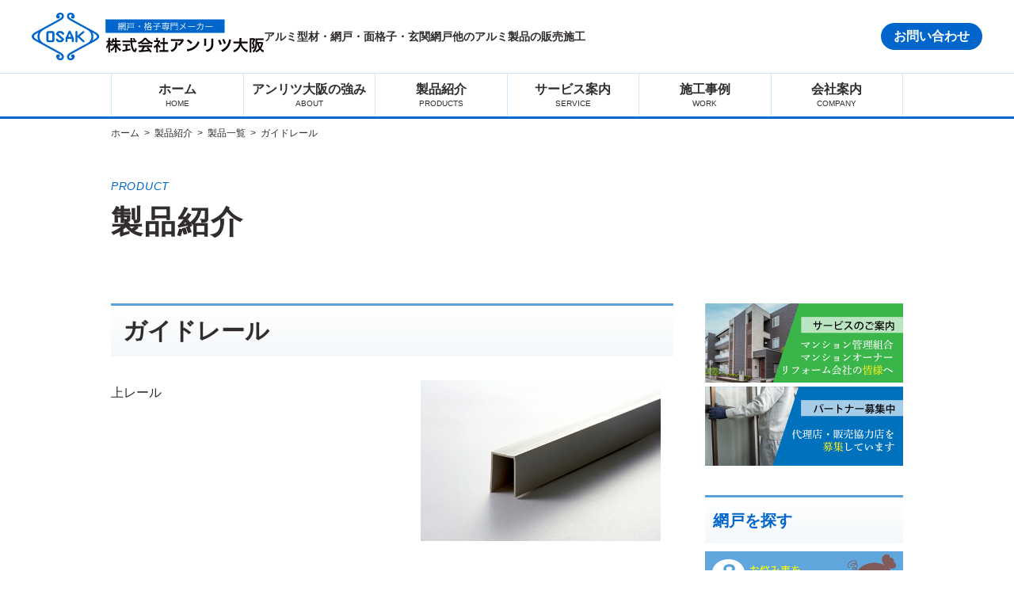

--- FILE ---
content_type: text/html; charset=UTF-8
request_url: https://www.anritu.co.jp/products/item/600
body_size: 9367
content:
<!doctype html>
<html dir="ltr" lang="ja" prefix="og: https://ogp.me/ns#">
<head prefix="og: https://ogp.me/ns# fb: https://ogp.me/ns/fb# article: https://ogp.me/ns/article#"><meta charset="UTF-8">
<meta name="viewport" content="width=device-width, initial-scale=1, viewport-fit=cover">
<link rel="profile" href="https://gmpg.org/xfn/11">
<title>ガイドレール | アンリツ大阪</title>
	<style>img:is([sizes="auto" i], [sizes^="auto," i]) { contain-intrinsic-size: 3000px 1500px }</style>
	
		<!-- All in One SEO 4.6.6 - aioseo.com -->
		<meta name="robots" content="max-image-preview:large" />
		<link rel="canonical" href="https://www.anritu.co.jp/products/item/600" />
		<meta name="generator" content="All in One SEO (AIOSEO) 4.6.6" />
		<meta property="og:locale" content="ja_JP" />
		<meta property="og:site_name" content="アンリツ大阪" />
		<meta property="og:type" content="article" />
		<meta property="og:title" content="ガイドレール | アンリツ大阪" />
		<meta property="og:url" content="https://www.anritu.co.jp/products/item/600" />
		<meta property="fb:admins" content="100021254723988" />
		<meta property="article:published_time" content="2017-09-27T03:52:10+00:00" />
		<meta property="article:modified_time" content="2017-09-27T03:52:31+00:00" />
		<meta property="article:publisher" content="https://www.facebook.com/profile.php?id=100021254723988" />
		<meta name="twitter:card" content="summary" />
		<meta name="twitter:title" content="ガイドレール | アンリツ大阪" />
		<script type="application/ld+json" class="aioseo-schema">
			{"@context":"https:\/\/schema.org","@graph":[{"@type":"BreadcrumbList","@id":"https:\/\/www.anritu.co.jp\/products\/item\/600#breadcrumblist","itemListElement":[{"@type":"ListItem","@id":"https:\/\/www.anritu.co.jp\/#listItem","position":1,"name":"\u5bb6","item":"https:\/\/www.anritu.co.jp\/","nextItem":"https:\/\/www.anritu.co.jp\/products\/item\/600#listItem"},{"@type":"ListItem","@id":"https:\/\/www.anritu.co.jp\/products\/item\/600#listItem","position":2,"name":"\u30ac\u30a4\u30c9\u30ec\u30fc\u30eb","previousItem":"https:\/\/www.anritu.co.jp\/#listItem"}]},{"@type":"ItemPage","@id":"https:\/\/www.anritu.co.jp\/products\/item\/600#itempage","url":"https:\/\/www.anritu.co.jp\/products\/item\/600","name":"\u30ac\u30a4\u30c9\u30ec\u30fc\u30eb | \u30a2\u30f3\u30ea\u30c4\u5927\u962a","inLanguage":"ja","isPartOf":{"@id":"https:\/\/www.anritu.co.jp\/#website"},"breadcrumb":{"@id":"https:\/\/www.anritu.co.jp\/products\/item\/600#breadcrumblist"},"author":{"@id":"https:\/\/www.anritu.co.jp\/author\/iqueve#author"},"creator":{"@id":"https:\/\/www.anritu.co.jp\/author\/iqueve#author"},"datePublished":"2017-09-27T12:52:10+09:00","dateModified":"2017-09-27T12:52:31+09:00"},{"@type":"Organization","@id":"https:\/\/www.anritu.co.jp\/#organization","name":"\u30a2\u30f3\u30ea\u30c4\u5927\u962a","description":"\u30a2\u30eb\u30df\u578b\u6750\u30fb\u7db2\u6238\u30fb\u9762\u683c\u5b50\u30fb\u7384\u95a2\u7db2\u6238\u4ed6\u306e\u30a2\u30eb\u30df\u88fd\u54c1\u306e\u8ca9\u58f2\u65bd\u5de5","url":"https:\/\/www.anritu.co.jp\/","sameAs":["https:\/\/www.facebook.com\/profile.php?id=100021254723988"]},{"@type":"Person","@id":"https:\/\/www.anritu.co.jp\/author\/iqueve#author","url":"https:\/\/www.anritu.co.jp\/author\/iqueve","name":"iqueve","image":{"@type":"ImageObject","@id":"https:\/\/www.anritu.co.jp\/products\/item\/600#authorImage","url":"https:\/\/secure.gravatar.com\/avatar\/f9025b00d6ebfe842d6c0e763c066fd9?s=96&d=mm&r=g","width":96,"height":96,"caption":"iqueve"}},{"@type":"WebSite","@id":"https:\/\/www.anritu.co.jp\/#website","url":"https:\/\/www.anritu.co.jp\/","name":"\u30a2\u30f3\u30ea\u30c4\u5927\u962a","description":"\u30a2\u30eb\u30df\u578b\u6750\u30fb\u7db2\u6238\u30fb\u9762\u683c\u5b50\u30fb\u7384\u95a2\u7db2\u6238\u4ed6\u306e\u30a2\u30eb\u30df\u88fd\u54c1\u306e\u8ca9\u58f2\u65bd\u5de5","inLanguage":"ja","publisher":{"@id":"https:\/\/www.anritu.co.jp\/#organization"}}]}
		</script>
		<!-- All in One SEO -->


<!-- SEO SIMPLE PACK 3.6.2 -->
<link rel="canonical" href="https://www.anritu.co.jp/products/item/600">
<meta property="og:locale" content="ja_JP">
<meta property="og:type" content="article">
<meta property="og:title" content="ガイドレール | アンリツ大阪">
<meta property="og:url" content="https://www.anritu.co.jp/products/item/600">
<meta property="og:site_name" content="アンリツ大阪">
<meta name="twitter:card" content="summary_large_image">
<!-- Google Analytics (gtag.js) -->
<script async src="https://www.googletagmanager.com/gtag/js?id=UA-104388794-1"></script>
<script>
	window.dataLayer = window.dataLayer || [];
	function gtag(){dataLayer.push(arguments);}
	gtag("js", new Date());
	gtag("config", "UA-104388794-1");
</script>
	<!-- / SEO SIMPLE PACK -->

<link rel='stylesheet' id='wp-block-library-css' href='https://www.anritu.co.jp/wp-includes/css/dist/block-library/style.min.css' type='text/css' media='all' />
<link rel='stylesheet' id='sass-basis-core-css' href='https://www.anritu.co.jp/wp-content/plugins/snow-monkey-editor/dist/css/fallback.css' type='text/css' media='all' />
<link rel='stylesheet' id='snow-monkey-editor-css' href='https://www.anritu.co.jp/wp-content/plugins/snow-monkey-editor/dist/css/app.css' type='text/css' media='all' />
<link rel='stylesheet' id='snow-monkey-editor@front-css' href='https://www.anritu.co.jp/wp-content/plugins/snow-monkey-editor/dist/css/front.css' type='text/css' media='all' />
<style id='global-styles-inline-css' type='text/css'>
:root{--wp--preset--aspect-ratio--square: 1;--wp--preset--aspect-ratio--4-3: 4/3;--wp--preset--aspect-ratio--3-4: 3/4;--wp--preset--aspect-ratio--3-2: 3/2;--wp--preset--aspect-ratio--2-3: 2/3;--wp--preset--aspect-ratio--16-9: 16/9;--wp--preset--aspect-ratio--9-16: 9/16;--wp--preset--color--black: #000000;--wp--preset--color--cyan-bluish-gray: #abb8c3;--wp--preset--color--white: #ffffff;--wp--preset--color--pale-pink: #f78da7;--wp--preset--color--vivid-red: #cf2e2e;--wp--preset--color--luminous-vivid-orange: #ff6900;--wp--preset--color--luminous-vivid-amber: #fcb900;--wp--preset--color--light-green-cyan: #7bdcb5;--wp--preset--color--vivid-green-cyan: #00d084;--wp--preset--color--pale-cyan-blue: #8ed1fc;--wp--preset--color--vivid-cyan-blue: #0693e3;--wp--preset--color--vivid-purple: #9b51e0;--wp--preset--color--text-color: #302d2c;--wp--preset--color--theme-white: #FFFFFF;--wp--preset--color--theme-primary: #0066CC;--wp--preset--color--theme-primary-sub: #57A2DB;--wp--preset--color--theme-accent: #FF5B00;--wp--preset--color--theme-accent-sub: #F58158;--wp--preset--color--attent: #B80019;--wp--preset--color--border: #707070;--wp--preset--color--background-sub: #CCE7F9;--wp--preset--gradient--vivid-cyan-blue-to-vivid-purple: linear-gradient(135deg,rgba(6,147,227,1) 0%,rgb(155,81,224) 100%);--wp--preset--gradient--light-green-cyan-to-vivid-green-cyan: linear-gradient(135deg,rgb(122,220,180) 0%,rgb(0,208,130) 100%);--wp--preset--gradient--luminous-vivid-amber-to-luminous-vivid-orange: linear-gradient(135deg,rgba(252,185,0,1) 0%,rgba(255,105,0,1) 100%);--wp--preset--gradient--luminous-vivid-orange-to-vivid-red: linear-gradient(135deg,rgba(255,105,0,1) 0%,rgb(207,46,46) 100%);--wp--preset--gradient--very-light-gray-to-cyan-bluish-gray: linear-gradient(135deg,rgb(238,238,238) 0%,rgb(169,184,195) 100%);--wp--preset--gradient--cool-to-warm-spectrum: linear-gradient(135deg,rgb(74,234,220) 0%,rgb(151,120,209) 20%,rgb(207,42,186) 40%,rgb(238,44,130) 60%,rgb(251,105,98) 80%,rgb(254,248,76) 100%);--wp--preset--gradient--blush-light-purple: linear-gradient(135deg,rgb(255,206,236) 0%,rgb(152,150,240) 100%);--wp--preset--gradient--blush-bordeaux: linear-gradient(135deg,rgb(254,205,165) 0%,rgb(254,45,45) 50%,rgb(107,0,62) 100%);--wp--preset--gradient--luminous-dusk: linear-gradient(135deg,rgb(255,203,112) 0%,rgb(199,81,192) 50%,rgb(65,88,208) 100%);--wp--preset--gradient--pale-ocean: linear-gradient(135deg,rgb(255,245,203) 0%,rgb(182,227,212) 50%,rgb(51,167,181) 100%);--wp--preset--gradient--electric-grass: linear-gradient(135deg,rgb(202,248,128) 0%,rgb(113,206,126) 100%);--wp--preset--gradient--midnight: linear-gradient(135deg,rgb(2,3,129) 0%,rgb(40,116,252) 100%);--wp--preset--font-size--small: 13px;--wp--preset--font-size--medium: clamp(14px, 0.875rem + ((1vw - 3.2px) * 0.469), 20px);--wp--preset--font-size--large: clamp(22.041px, 1.378rem + ((1vw - 3.2px) * 1.091), 36px);--wp--preset--font-size--x-large: clamp(25.014px, 1.563rem + ((1vw - 3.2px) * 1.327), 42px);--wp--preset--font-size--xxs: 10px;--wp--preset--font-size--xs: clamp( 11px, 11px + ( ( 100vw - 428px ) * ( ( 12 - 11 ) / ( 768 - 428 ) ) ), 12px );--wp--preset--font-size--sm: clamp( 12px, 12px + ( ( 100vw - 428px ) * ( ( 14 - 12 ) / ( 768 - 428 ) ) ), 14px );--wp--preset--font-size--md: clamp( 14px, 14px + ( ( 100vw - 428px ) * ( ( 16 - 14 ) / ( 768 - 428 ) ) ), 16px );--wp--preset--font-size--ml: clamp( 15px, 15px + ( ( 100vw - 428px ) * ( ( 18 - 15 ) / ( 768 - 428 ) ) ), 18px );--wp--preset--font-size--lg: clamp( 16px, 16px + ( ( 100vw - 428px ) * ( ( 20 - 16 ) / ( 768 - 428 ) ) ), 20px );--wp--preset--font-size--xl: clamp( 16px, 16px + ( ( 100vw - 428px ) * ( ( 22 - 16 ) / ( 768 - 428 ) ) ), 22px );--wp--preset--font-size--xxl: clamp( 18px, 18px + ( ( 100vw - 428px ) * ( ( 24 - 18 ) / ( 768 - 428 ) ) ), 24px );--wp--preset--font-size--xxxl: clamp( 18px, 18px + ( ( 100vw - 428px ) * ( ( 26 - 18 ) / ( 768 - 428 ) ) ), 26px );--wp--preset--font-size--xxxxl: clamp( 18px, 18px + ( ( 100vw - 428px ) * ( ( 28 - 18 ) / ( 768 - 428 ) ) ), 28px );--wp--preset--font-size--xxxxxl: clamp( 20px, 20px + ( ( 100vw - 428px ) * ( ( 30 - 20 ) / ( 768 - 428 ) ) ), 30px );--wp--preset--font-size--xxxxxxl: clamp( 20px, 20px + ( ( 100vw - 428px ) * ( ( 32 - 20 ) / ( 768 - 428 ) ) ), 32px );--wp--preset--font-size--xxxxxxxl: clamp( 22px, 22px + ( ( 100vw - 428px ) * ( ( 34 - 22 ) / ( 768 - 428 ) ) ), 34px );--wp--preset--font-size--xxxxxxxxl: clamp( 22px, 22px + ( ( 100vw - 428px ) * ( ( 36 - 22 ) / ( 768 - 428 ) ) ), 36px );--wp--preset--font-size--xxxxxxxxxl: clamp( 24px, 24px + ( ( 100vw - 428px ) * ( ( 38 - 24 ) / ( 768 - 428 ) ) ), 38px );--wp--preset--font-size--xxxxxxxxxxl: clamp( 24px, 24px + ( ( 100vw - 428px ) * ( ( 40 - 24 ) / ( 768 - 428 ) ) ), 40px );--wp--preset--spacing--20: 0.44rem;--wp--preset--spacing--30: 0.67rem;--wp--preset--spacing--40: 1rem;--wp--preset--spacing--50: 1.5rem;--wp--preset--spacing--60: 2.25rem;--wp--preset--spacing--70: 3.38rem;--wp--preset--spacing--80: 5.06rem;--wp--preset--spacing--small: clamp( 14px, 14px + ( ( 100vw - 428px ) * ( ( 16 - 14 ) / ( 768 - 428 ) ) ), 16px );--wp--preset--spacing--medium: clamp( 20px, 20px + ( ( 100vw - 428px ) * ( ( 28 - 20 ) / ( 768 - 428 ) ) ), 28px );--wp--preset--spacing--large: clamp( 26px, 26px + ( ( 100vw - 428px ) * ( ( 40 - 26 ) / ( 768 - 428 ) ) ), 40px );--wp--preset--shadow--natural: 6px 6px 9px rgba(0, 0, 0, 0.2);--wp--preset--shadow--deep: 12px 12px 50px rgba(0, 0, 0, 0.4);--wp--preset--shadow--sharp: 6px 6px 0px rgba(0, 0, 0, 0.2);--wp--preset--shadow--outlined: 6px 6px 0px -3px rgba(255, 255, 255, 1), 6px 6px rgba(0, 0, 0, 1);--wp--preset--shadow--crisp: 6px 6px 0px rgba(0, 0, 0, 1);--wp--custom--layout--base: 1000px;--wp--custom--layout--thin: 710px;--wp--custom--layout--wide: 1200px;--wp--custom--layout--container: 710px;--wp--custom--layout--sidebar: 250px;--wp--custom--font-weight--regular: 400;--wp--custom--font-weight--medium: 500;--wp--custom--font-weight--bold: 700;--wp--custom--spacing--base: 1em;--wp--custom--spacing--lr: 1em;--wp--custom--spacing--lr-s: 20px;--wp--custom--spacing--lr-m: 40px;--wp--custom--spacing--lr-l: 80px;--wp--custom--spacing--between: 100px;--wp--custom--spacing--topbottom: 50px;}:root { --wp--style--global--content-size: var( --wp--custom--layout--base );--wp--style--global--wide-size: var( --wp--custom--layout--wide ); }:where(body) { margin: 0; }.wp-site-blocks > .alignleft { float: left; margin-right: 2em; }.wp-site-blocks > .alignright { float: right; margin-left: 2em; }.wp-site-blocks > .aligncenter { justify-content: center; margin-left: auto; margin-right: auto; }:where(.is-layout-flex){gap: 0.5em;}:where(.is-layout-grid){gap: 0.5em;}.is-layout-flow > .alignleft{float: left;margin-inline-start: 0;margin-inline-end: 2em;}.is-layout-flow > .alignright{float: right;margin-inline-start: 2em;margin-inline-end: 0;}.is-layout-flow > .aligncenter{margin-left: auto !important;margin-right: auto !important;}.is-layout-constrained > .alignleft{float: left;margin-inline-start: 0;margin-inline-end: 2em;}.is-layout-constrained > .alignright{float: right;margin-inline-start: 2em;margin-inline-end: 0;}.is-layout-constrained > .aligncenter{margin-left: auto !important;margin-right: auto !important;}.is-layout-constrained > :where(:not(.alignleft):not(.alignright):not(.alignfull)){max-width: var(--wp--style--global--content-size);margin-left: auto !important;margin-right: auto !important;}.is-layout-constrained > .alignwide{max-width: var(--wp--style--global--wide-size);}body .is-layout-flex{display: flex;}.is-layout-flex{flex-wrap: wrap;align-items: center;}.is-layout-flex > :is(*, div){margin: 0;}body .is-layout-grid{display: grid;}.is-layout-grid > :is(*, div){margin: 0;}body{padding-top: 0px;padding-right: 0px;padding-bottom: 0px;padding-left: 0px;}a:where(:not(.wp-element-button)){text-decoration: underline;}:root :where(.wp-element-button, .wp-block-button__link){background-color: #32373c;border-width: 0;color: #fff;font-family: inherit;font-size: inherit;line-height: inherit;padding: calc(0.667em + 2px) calc(1.333em + 2px);text-decoration: none;}.has-black-color{color: var(--wp--preset--color--black) !important;}.has-cyan-bluish-gray-color{color: var(--wp--preset--color--cyan-bluish-gray) !important;}.has-white-color{color: var(--wp--preset--color--white) !important;}.has-pale-pink-color{color: var(--wp--preset--color--pale-pink) !important;}.has-vivid-red-color{color: var(--wp--preset--color--vivid-red) !important;}.has-luminous-vivid-orange-color{color: var(--wp--preset--color--luminous-vivid-orange) !important;}.has-luminous-vivid-amber-color{color: var(--wp--preset--color--luminous-vivid-amber) !important;}.has-light-green-cyan-color{color: var(--wp--preset--color--light-green-cyan) !important;}.has-vivid-green-cyan-color{color: var(--wp--preset--color--vivid-green-cyan) !important;}.has-pale-cyan-blue-color{color: var(--wp--preset--color--pale-cyan-blue) !important;}.has-vivid-cyan-blue-color{color: var(--wp--preset--color--vivid-cyan-blue) !important;}.has-vivid-purple-color{color: var(--wp--preset--color--vivid-purple) !important;}.has-text-color-color{color: var(--wp--preset--color--text-color) !important;}.has-theme-white-color{color: var(--wp--preset--color--theme-white) !important;}.has-theme-primary-color{color: var(--wp--preset--color--theme-primary) !important;}.has-theme-primary-sub-color{color: var(--wp--preset--color--theme-primary-sub) !important;}.has-theme-accent-color{color: var(--wp--preset--color--theme-accent) !important;}.has-theme-accent-sub-color{color: var(--wp--preset--color--theme-accent-sub) !important;}.has-attent-color{color: var(--wp--preset--color--attent) !important;}.has-border-color{color: var(--wp--preset--color--border) !important;}.has-background-sub-color{color: var(--wp--preset--color--background-sub) !important;}.has-black-background-color{background-color: var(--wp--preset--color--black) !important;}.has-cyan-bluish-gray-background-color{background-color: var(--wp--preset--color--cyan-bluish-gray) !important;}.has-white-background-color{background-color: var(--wp--preset--color--white) !important;}.has-pale-pink-background-color{background-color: var(--wp--preset--color--pale-pink) !important;}.has-vivid-red-background-color{background-color: var(--wp--preset--color--vivid-red) !important;}.has-luminous-vivid-orange-background-color{background-color: var(--wp--preset--color--luminous-vivid-orange) !important;}.has-luminous-vivid-amber-background-color{background-color: var(--wp--preset--color--luminous-vivid-amber) !important;}.has-light-green-cyan-background-color{background-color: var(--wp--preset--color--light-green-cyan) !important;}.has-vivid-green-cyan-background-color{background-color: var(--wp--preset--color--vivid-green-cyan) !important;}.has-pale-cyan-blue-background-color{background-color: var(--wp--preset--color--pale-cyan-blue) !important;}.has-vivid-cyan-blue-background-color{background-color: var(--wp--preset--color--vivid-cyan-blue) !important;}.has-vivid-purple-background-color{background-color: var(--wp--preset--color--vivid-purple) !important;}.has-text-color-background-color{background-color: var(--wp--preset--color--text-color) !important;}.has-theme-white-background-color{background-color: var(--wp--preset--color--theme-white) !important;}.has-theme-primary-background-color{background-color: var(--wp--preset--color--theme-primary) !important;}.has-theme-primary-sub-background-color{background-color: var(--wp--preset--color--theme-primary-sub) !important;}.has-theme-accent-background-color{background-color: var(--wp--preset--color--theme-accent) !important;}.has-theme-accent-sub-background-color{background-color: var(--wp--preset--color--theme-accent-sub) !important;}.has-attent-background-color{background-color: var(--wp--preset--color--attent) !important;}.has-border-background-color{background-color: var(--wp--preset--color--border) !important;}.has-background-sub-background-color{background-color: var(--wp--preset--color--background-sub) !important;}.has-black-border-color{border-color: var(--wp--preset--color--black) !important;}.has-cyan-bluish-gray-border-color{border-color: var(--wp--preset--color--cyan-bluish-gray) !important;}.has-white-border-color{border-color: var(--wp--preset--color--white) !important;}.has-pale-pink-border-color{border-color: var(--wp--preset--color--pale-pink) !important;}.has-vivid-red-border-color{border-color: var(--wp--preset--color--vivid-red) !important;}.has-luminous-vivid-orange-border-color{border-color: var(--wp--preset--color--luminous-vivid-orange) !important;}.has-luminous-vivid-amber-border-color{border-color: var(--wp--preset--color--luminous-vivid-amber) !important;}.has-light-green-cyan-border-color{border-color: var(--wp--preset--color--light-green-cyan) !important;}.has-vivid-green-cyan-border-color{border-color: var(--wp--preset--color--vivid-green-cyan) !important;}.has-pale-cyan-blue-border-color{border-color: var(--wp--preset--color--pale-cyan-blue) !important;}.has-vivid-cyan-blue-border-color{border-color: var(--wp--preset--color--vivid-cyan-blue) !important;}.has-vivid-purple-border-color{border-color: var(--wp--preset--color--vivid-purple) !important;}.has-text-color-border-color{border-color: var(--wp--preset--color--text-color) !important;}.has-theme-white-border-color{border-color: var(--wp--preset--color--theme-white) !important;}.has-theme-primary-border-color{border-color: var(--wp--preset--color--theme-primary) !important;}.has-theme-primary-sub-border-color{border-color: var(--wp--preset--color--theme-primary-sub) !important;}.has-theme-accent-border-color{border-color: var(--wp--preset--color--theme-accent) !important;}.has-theme-accent-sub-border-color{border-color: var(--wp--preset--color--theme-accent-sub) !important;}.has-attent-border-color{border-color: var(--wp--preset--color--attent) !important;}.has-border-border-color{border-color: var(--wp--preset--color--border) !important;}.has-background-sub-border-color{border-color: var(--wp--preset--color--background-sub) !important;}.has-vivid-cyan-blue-to-vivid-purple-gradient-background{background: var(--wp--preset--gradient--vivid-cyan-blue-to-vivid-purple) !important;}.has-light-green-cyan-to-vivid-green-cyan-gradient-background{background: var(--wp--preset--gradient--light-green-cyan-to-vivid-green-cyan) !important;}.has-luminous-vivid-amber-to-luminous-vivid-orange-gradient-background{background: var(--wp--preset--gradient--luminous-vivid-amber-to-luminous-vivid-orange) !important;}.has-luminous-vivid-orange-to-vivid-red-gradient-background{background: var(--wp--preset--gradient--luminous-vivid-orange-to-vivid-red) !important;}.has-very-light-gray-to-cyan-bluish-gray-gradient-background{background: var(--wp--preset--gradient--very-light-gray-to-cyan-bluish-gray) !important;}.has-cool-to-warm-spectrum-gradient-background{background: var(--wp--preset--gradient--cool-to-warm-spectrum) !important;}.has-blush-light-purple-gradient-background{background: var(--wp--preset--gradient--blush-light-purple) !important;}.has-blush-bordeaux-gradient-background{background: var(--wp--preset--gradient--blush-bordeaux) !important;}.has-luminous-dusk-gradient-background{background: var(--wp--preset--gradient--luminous-dusk) !important;}.has-pale-ocean-gradient-background{background: var(--wp--preset--gradient--pale-ocean) !important;}.has-electric-grass-gradient-background{background: var(--wp--preset--gradient--electric-grass) !important;}.has-midnight-gradient-background{background: var(--wp--preset--gradient--midnight) !important;}.has-small-font-size{font-size: var(--wp--preset--font-size--small) !important;}.has-medium-font-size{font-size: var(--wp--preset--font-size--medium) !important;}.has-large-font-size{font-size: var(--wp--preset--font-size--large) !important;}.has-x-large-font-size{font-size: var(--wp--preset--font-size--x-large) !important;}.has-xxs-font-size{font-size: var(--wp--preset--font-size--xxs) !important;}.has-xs-font-size{font-size: var(--wp--preset--font-size--xs) !important;}.has-sm-font-size{font-size: var(--wp--preset--font-size--sm) !important;}.has-md-font-size{font-size: var(--wp--preset--font-size--md) !important;}.has-ml-font-size{font-size: var(--wp--preset--font-size--ml) !important;}.has-lg-font-size{font-size: var(--wp--preset--font-size--lg) !important;}.has-xl-font-size{font-size: var(--wp--preset--font-size--xl) !important;}.has-xxl-font-size{font-size: var(--wp--preset--font-size--xxl) !important;}.has-xxxl-font-size{font-size: var(--wp--preset--font-size--xxxl) !important;}.has-xxxxl-font-size{font-size: var(--wp--preset--font-size--xxxxl) !important;}.has-xxxxxl-font-size{font-size: var(--wp--preset--font-size--xxxxxl) !important;}.has-xxxxxxl-font-size{font-size: var(--wp--preset--font-size--xxxxxxl) !important;}.has-xxxxxxxl-font-size{font-size: var(--wp--preset--font-size--xxxxxxxl) !important;}.has-xxxxxxxxl-font-size{font-size: var(--wp--preset--font-size--xxxxxxxxl) !important;}.has-xxxxxxxxxl-font-size{font-size: var(--wp--preset--font-size--xxxxxxxxxl) !important;}.has-xxxxxxxxxxl-font-size{font-size: var(--wp--preset--font-size--xxxxxxxxxxl) !important;}
:where(.wp-block-post-template.is-layout-flex){gap: 1.25em;}:where(.wp-block-post-template.is-layout-grid){gap: 1.25em;}
:where(.wp-block-columns.is-layout-flex){gap: 2em;}:where(.wp-block-columns.is-layout-grid){gap: 2em;}
:root :where(.wp-block-pullquote){font-size: clamp(0.984em, 0.984rem + ((1vw - 0.2em) * 0.645), 1.5em);line-height: 1.6;}
</style>
<link rel='stylesheet' id='flexible-table-block-css' href='https://www.anritu.co.jp/wp-content/plugins/flexible-table-block/build/style-index.css' type='text/css' media='all' />
<style id='flexible-table-block-inline-css' type='text/css'>
.wp-block-flexible-table-block-table.wp-block-flexible-table-block-table>table{width:100%;max-width:100%;border-collapse:collapse;}.wp-block-flexible-table-block-table.wp-block-flexible-table-block-table.is-style-stripes tbody tr:nth-child(odd) th{background-color:#f0f0f1;}.wp-block-flexible-table-block-table.wp-block-flexible-table-block-table.is-style-stripes tbody tr:nth-child(odd) td{background-color:#f0f0f1;}.wp-block-flexible-table-block-table.wp-block-flexible-table-block-table.is-style-stripes tbody tr:nth-child(even) th{background-color:#ffffff;}.wp-block-flexible-table-block-table.wp-block-flexible-table-block-table.is-style-stripes tbody tr:nth-child(even) td{background-color:#ffffff;}.wp-block-flexible-table-block-table.wp-block-flexible-table-block-table>table tr th,.wp-block-flexible-table-block-table.wp-block-flexible-table-block-table>table tr td{padding:0.5em;border-width:1px;border-style:solid;border-color:#000000;text-align:left;vertical-align:middle;}.wp-block-flexible-table-block-table.wp-block-flexible-table-block-table>table tr th{background-color:#f0f0f1;}.wp-block-flexible-table-block-table.wp-block-flexible-table-block-table>table tr td{background-color:#ffffff;}@media screen and (min-width:769px){.wp-block-flexible-table-block-table.is-scroll-on-pc{overflow-x:scroll;}.wp-block-flexible-table-block-table.is-scroll-on-pc table{max-width:none;align-self:self-start;}}@media screen and (max-width:768px){.wp-block-flexible-table-block-table.is-scroll-on-mobile{overflow-x:scroll;}.wp-block-flexible-table-block-table.is-scroll-on-mobile table{max-width:none;align-self:self-start;}.wp-block-flexible-table-block-table table.is-stacked-on-mobile th,.wp-block-flexible-table-block-table table.is-stacked-on-mobile td{width:100%!important;display:block;}}
</style>
<link rel='stylesheet' id='snow-monkey-editor@view-css' href='https://www.anritu.co.jp/wp-content/plugins/snow-monkey-editor/dist/css/view.css' type='text/css' media='all' />
<link rel='stylesheet' id='anritu-inline-style-css' href='https://www.anritu.co.jp/wp-content/themes/anritu/assets/css/inline-style.css' type='text/css' media='all' />
<link rel='stylesheet' id='anritu-front-style-css' href='https://www.anritu.co.jp/wp-content/themes/anritu/assets/css/front-style.css' type='text/css' media='all' />
<link rel='stylesheet' id='fontawsome-css' href='https://www.anritu.co.jp/wp-content/themes/anritu/inc/vendor/fontawesome/5/css/all.min.css' type='text/css' media='all' />
<link rel='stylesheet' id='custom-style-css' href='https://www.anritu.co.jp/wp-content/themes/anritu/custom.css' type='text/css' media='all' />
<script type="text/javascript" src="https://www.anritu.co.jp/wp-content/plugins/snow-monkey-editor/dist/js/app.js" id="snow-monkey-editor-js" defer="defer" data-wp-strategy="defer"></script>
<script type="text/javascript" src="https://www.anritu.co.jp/wp-includes/js/jquery/jquery.min.js" id="jquery-core-js"></script>
<script type="text/javascript" src="https://www.anritu.co.jp/wp-includes/js/jquery/jquery-migrate.min.js" id="jquery-migrate-js"></script>
<script type="text/javascript" defer src="https://www.anritu.co.jp/wp-content/themes/anritu/assets/js/front.bundle.js" id="anritu-js"></script>
<script type="text/javascript" src="https://www.anritu.co.jp/wp-content/themes/anritu/inc/vendor/rwdImageMaps/jquery.rwdImageMaps.min.js" id="rwdImageMaps-js"></script>
<link rel="https://api.w.org/" href="https://www.anritu.co.jp/wp-json/" /><link rel="alternate" title="JSON" type="application/json" href="https://www.anritu.co.jp/wp-json/wp/v2/products/600" /><link rel='shortlink' href='https://www.anritu.co.jp/?p=600' />
<link rel="alternate" title="oEmbed (JSON)" type="application/json+oembed" href="https://www.anritu.co.jp/wp-json/oembed/1.0/embed?url=https%3A%2F%2Fwww.anritu.co.jp%2Fproducts%2Fitem%2F600" />
<link rel="alternate" title="oEmbed (XML)" type="text/xml+oembed" href="https://www.anritu.co.jp/wp-json/oembed/1.0/embed?url=https%3A%2F%2Fwww.anritu.co.jp%2Fproducts%2Fitem%2F600&#038;format=xml" />
<style id="wpforms-css-vars-root">
				:root {
					--wpforms-field-border-radius: 3px;
--wpforms-field-border-style: solid;
--wpforms-field-border-size: 1px;
--wpforms-field-background-color: #ffffff;
--wpforms-field-border-color: rgba( 0, 0, 0, 0.25 );
--wpforms-field-border-color-spare: rgba( 0, 0, 0, 0.25 );
--wpforms-field-text-color: rgba( 0, 0, 0, 0.7 );
--wpforms-field-menu-color: #ffffff;
--wpforms-label-color: rgba( 0, 0, 0, 0.85 );
--wpforms-label-sublabel-color: rgba( 0, 0, 0, 0.55 );
--wpforms-label-error-color: #d63637;
--wpforms-button-border-radius: 3px;
--wpforms-button-border-style: none;
--wpforms-button-border-size: 1px;
--wpforms-button-background-color: #066aab;
--wpforms-button-border-color: #066aab;
--wpforms-button-text-color: #ffffff;
--wpforms-page-break-color: #066aab;
--wpforms-background-image: none;
--wpforms-background-position: center center;
--wpforms-background-repeat: no-repeat;
--wpforms-background-size: cover;
--wpforms-background-width: 100px;
--wpforms-background-height: 100px;
--wpforms-background-color: rgba( 0, 0, 0, 0 );
--wpforms-background-url: none;
--wpforms-container-padding: 0px;
--wpforms-container-border-style: none;
--wpforms-container-border-width: 1px;
--wpforms-container-border-color: #000000;
--wpforms-container-border-radius: 3px;
--wpforms-field-size-input-height: 43px;
--wpforms-field-size-input-spacing: 15px;
--wpforms-field-size-font-size: 16px;
--wpforms-field-size-line-height: 19px;
--wpforms-field-size-padding-h: 14px;
--wpforms-field-size-checkbox-size: 16px;
--wpforms-field-size-sublabel-spacing: 5px;
--wpforms-field-size-icon-size: 1;
--wpforms-label-size-font-size: 16px;
--wpforms-label-size-line-height: 19px;
--wpforms-label-size-sublabel-font-size: 14px;
--wpforms-label-size-sublabel-line-height: 17px;
--wpforms-button-size-font-size: 17px;
--wpforms-button-size-height: 41px;
--wpforms-button-size-padding-h: 15px;
--wpforms-button-size-margin-top: 10px;
--wpforms-container-shadow-size-box-shadow: none;

				}
			</style><link rel="icon" href="https://www.anritu.co.jp/wp-content/themes/anritu/favicon.ico" />
<link rel="preconnect" href="https://fonts.googleapis.com">
<link rel="preconnect" href="https://fonts.gstatic.com" crossorigin>
<link href="https://fonts.googleapis.com/css2?family=Rubik:wght@400;500&family=Zen+Kaku+Gothic+New:wght@400;500;700&display=swap" rel="stylesheet">
</head>

<body id="body"class="product-template-default single single-product postid-600">
<a class="skip-link screen-reader-text" href="#site-content">Skip to the content</a>
<div class="header-upper"></div>
<header id="site-header" class="l-header">
	<div class="l-header__inner p-header">

					<div class="p-header__logo">
				<a href="https://www.anritu.co.jp/"><img src="https://www.anritu.co.jp/wp-content/themes/anritu/assets/images/logo.svg" alt="アンリツ大阪" width="293" height="63"></a>
			</div>
		
		<p class="p-header__copy">
			アルミ型材・網戸・面格子・玄関網戸他のアルミ製品の販売施工		</p>

		<div class="p-header_contact">
			<a href="https://www.anritu.co.jp/inquiry">お問い合わせ</a>
		</div>

	</div>
</header>


<nav id="p-header-global-nav" class="p-header__global_nav"><ul id="menu-global-navi" class="menu"><li id="menu-item-1459" class="menu-item menu-item-type-post_type menu-item-object-page menu-item-home menu-item-1459"><a href="https://www.anritu.co.jp/" title="HOME">ホーム</a></li>
<li id="menu-item-1460" class="menu-item menu-item-type-post_type menu-item-object-page menu-item-1460"><a href="https://www.anritu.co.jp/about" title="ABOUT">アンリツ大阪の強み</a></li>
<li id="menu-item-1464" class="menu-item menu-item-type-post_type menu-item-object-page menu-item-1464"><a href="https://www.anritu.co.jp/products" title="PRODUCTS">製品紹介</a></li>
<li id="menu-item-1461" class="menu-item menu-item-type-post_type menu-item-object-page menu-item-1461"><a href="https://www.anritu.co.jp/service" title="SERVICE">サービス案内</a></li>
<li id="menu-item-1463" class="menu-item menu-item-type-post_type menu-item-object-page menu-item-1463"><a href="https://www.anritu.co.jp/work" title="WORK">施工事例</a></li>
<li id="menu-item-1462" class="menu-item menu-item-type-post_type menu-item-object-page menu-item-1462"><a href="https://www.anritu.co.jp/company" title="COMPANY">会社案内</a></li>
</ul></nav>
<nav id="breadcrumbs" class="pan-area"><ul><li><a href="https://www.anritu.co.jp" class="u-ico__home"><span>ホーム</span></a></li><li><a href="https://www.anritu.co.jp/products"><span>製品紹介</span></a></li><li><a href="https://www.anritu.co.jp/products/lineup"><span>製品一覧</span></a></li><li><span>ガイドレール</span></li></ul></nav><div class="p-page-header"><div class="p-page-header__inner"><div class="title" data-title="PRODUCT">製品紹介</div></div></div>
<div id="site-content" role="document" class="l-contents fade-in post-600 product type-product status-publish hentry productcategory-parts-other">
<main class="l-contents__inner product-detail" role="main">
	<article id="post-600" class="product-item">

				<header>
				<h1 class="is-style-heading-line-top">ガイドレール</h1>
			</header>

			<div class="product-body">
				<div class="product-item__head">
					<div class="text flex-item">上レール</div><figure class="flex-item"><img src="https://www.anritu.co.jp/wp-content/uploads/07486ffedbf8dad1909c53540a922224.jpg" width="500" height="334" alt="ガイドレール" loading="lazy"></figure>				</div>
				<div aria-hidden="true" class="wp-block-spacer is-style-space-ll"></div>
				<figure class="wp-block-flexible-table-block-table"><table><tbody><tr><th style="width:25%">カラー</th><td>シルバー</td></tr><tr><th style="width:25%">サイズ</th><td> 縦19×横19×厚さ1　長さは調整可</td></tr><tr><th style="width:25%">特徴</th><td>アルミサッシや建設資材の補助材</td></tr></tbody></table></figure><div aria-hidden="true" class="wp-block-spacer is-style-space-m"></div>
				
			</div>

			
	</article>
</main>

<aside id="sidebar" class="l-sidebar" role="complementary">
<div class="sidebar-upper"><figure><a href="https://www.anritu.co.jp/service/manufacturer"><img src="https://www.anritu.co.jp/wp-content/uploads/2023/04/s_bn1_500_200.png" width="500" height="200" alt=""></a></figure><figure><a href="https://www.anritu.co.jp/service/agency"><img src="https://www.anritu.co.jp/wp-content/uploads/2023/04/s_bn2_500_200.png" width="500" height="200" alt=""></a></figure></div>
<div class="sidebar-search">
	<h3>網戸を探す</h3>
	<figure>
		<a href="https://www.anritu.co.jp/products#link02">
			<img src="https://www.anritu.co.jp/wp-content/themes/anritu/assets/images/s_search_bn.png" width="250" height="100"  alt="お困りから探す">
		</a>
	</figure>

	<nav class="sidebar-search__menu"><ul id="menu-sidebar-search" class="menu"><li id="menu-item-1455" class="menu-item menu-item-type-post_type menu-item-object-page menu-item-has-children menu-item-1455"><a href="https://www.anritu.co.jp/products/lineup">製品一覧</a><span></span>
<ul class="sub-menu">
	<li id="menu-item-1944" class="menu-item menu-item-type-custom menu-item-object-custom menu-item-1944"><a href="/products/lineup#link-door">耐震通風ドア</a><span></span></li>
	<li id="menu-item-1852" class="menu-item menu-item-type-custom menu-item-object-custom menu-item-1852"><a href="/products/lineup#link-recommend">おすすめ商品</a><span></span></li>
	<li id="menu-item-1853" class="menu-item menu-item-type-custom menu-item-object-custom menu-item-1853"><a href="/products/lineup#link-amido">網戸</a><span></span></li>
	<li id="menu-item-1854" class="menu-item menu-item-type-custom menu-item-object-custom menu-item-1854"><a href="/products/lineup#link-net">網（ネット）</a><span></span></li>
	<li id="menu-item-1855" class="menu-item menu-item-type-custom menu-item-object-custom menu-item-1855"><a href="/products/lineup#link-menkoushi">面格子</a><span></span></li>
	<li id="menu-item-1856" class="menu-item menu-item-type-custom menu-item-object-custom menu-item-1856"><a href="/products/lineup#link-genkanamido">玄関網戸</a><span></span></li>
</ul>
</li>
<li id="menu-item-1456" class="menu-item menu-item-type-custom menu-item-object-custom menu-item-has-children menu-item-1456"><a href="/products#link01">取付け場所から探す</a><span></span>
<ul class="sub-menu">
	<li id="menu-item-1774" class="menu-item menu-item-type-custom menu-item-object-custom menu-item-1774"><a href="/products/place#link01">玄関</a><span></span></li>
	<li id="menu-item-1775" class="menu-item menu-item-type-custom menu-item-object-custom menu-item-1775"><a href="/products/place#link02">勝手口</a><span></span></li>
	<li id="menu-item-1776" class="menu-item menu-item-type-custom menu-item-object-custom menu-item-1776"><a href="/products/place#link03">居室</a><span></span></li>
	<li id="menu-item-1777" class="menu-item menu-item-type-custom menu-item-object-custom menu-item-1777"><a href="/products/place#link05">浴室・洗面所・トイレ</a><span></span></li>
	<li id="menu-item-1779" class="menu-item menu-item-type-custom menu-item-object-custom menu-item-1779"><a href="/products/place#link07">バルコニー・ベランダ・テラス</a><span></span></li>
</ul>
</li>
<li id="menu-item-1457" class="menu-item menu-item-type-custom menu-item-object-custom menu-item-1457"><a href="/products#link03">パーツ・その他を探す</a><span></span></li>
<li id="menu-item-1458" class="menu-item menu-item-type-custom menu-item-object-custom menu-item-1458"><a href="/products#link04">張り替え・その他ご相談</a><span></span></li>
</ul></nav></div>

<div class="sidebar-lower"><figure><a href="https://www.anritu.co.jp/cad"><img src="https://www.anritu.co.jp/wp-content/uploads/2023/04/s_bn4_500_200.png" width="500" height="200" alt=""></a></figure><figure><a href="https://www.anritu.co.jp/"><img src="https://www.anritu.co.jp/wp-content/uploads/2023/04/s_bn5_500_200.png" width="500" height="200" alt=""></a></figure><figure><a href="https://www.facebook.com/%E6%A0%AA%E5%BC%8F%E4%BC%9A%E7%A4%BE-%E3%82%A2%E3%83%B3%E3%83%AA%E3%83%84%E5%A4%A7%E9%98%AA-458484957858587/"><img src="https://www.anritu.co.jp/wp-content/uploads/2023/04/bn_facebook500_200.png" width="500" height="200" alt=""></a></figure><figure><a href="https://store.shopping.yahoo.co.jp/anrituosaka5401/"><img src="https://www.anritu.co.jp/wp-content/uploads/2023/04/s_bn7_500_200.png" width="500" height="200" alt=""></a></figure></div></aside>
</div>

<div class="is-layout-constrained wp-block-group alignfull has-background-sub-background-color has-background p-footer-cta">
	<figure class="logo">
		<img src="https://www.anritu.co.jp/wp-content/themes/anritu/assets/images/logo_footer.svg" alt="アンリツ大阪" width="200" height="100">
	</figure>
	<p class="has-text-align-center has-theme-primary-color has-text-color copy"><strong>網戸・格子のことなら、アンリツ大阪にお任せください。</strong></p>

	<div class="banners">
		<figure>
			<a href="tel:0722345401">
			<img decoding="async" loading="lazy" src="https://www.anritu.co.jp/wp-content/themes/anritu/assets/images/bn_tel.png" alt="電話でのお問い合わせ" width="320" height="80">
			</a>
		</figure>
		<figure>
			<a href="https://www.anritu.co.jp/inquiry">
			<img decoding="async" loading="lazy" src="https://www.anritu.co.jp/wp-content/themes/anritu/assets/images/bn_mail.png" alt="メールでのお問い合わせ" width="320" height="80">
			</a>
		</figure>
	</div>
</div>

<footer id="site-footer" class="l-footer">

	<div class="l-footer__inner p-footer">
		<nav class="footer-menu"><ul id="menu-footer-navi" class="menu"><li id="menu-item-1541" class="menu-item menu-item-type-post_type menu-item-object-page menu-item-home menu-item-1541"><a href="https://www.anritu.co.jp/">ホーム</a></li>
<li id="menu-item-1545" class="menu-item menu-item-type-post_type menu-item-object-page menu-item-1545"><a href="https://www.anritu.co.jp/about">アンリツ大阪の強み</a></li>
<li id="menu-item-1552" class="menu-item menu-item-type-post_type menu-item-object-page menu-item-1552"><a href="https://www.anritu.co.jp/work">施工事例</a></li>
<li id="menu-item-1553" class="menu-item menu-item-type-post_type menu-item-object-page menu-item-has-children menu-item-1553"><a href="https://www.anritu.co.jp/products">製品紹介</a>
<ul class="sub-menu">
	<li id="menu-item-1556" class="menu-item menu-item-type-post_type menu-item-object-page menu-item-1556"><a href="https://www.anritu.co.jp/products/lineup">製品一覧</a></li>
	<li id="menu-item-1558" class="menu-item menu-item-type-post_type menu-item-object-page menu-item-1558"><a href="https://www.anritu.co.jp/products/lineup/entrance">玄関網戸</a></li>
	<li id="menu-item-1559" class="menu-item menu-item-type-post_type menu-item-object-page menu-item-1559"><a href="https://www.anritu.co.jp/products/lineup/amido">網戸</a></li>
	<li id="menu-item-1560" class="menu-item menu-item-type-post_type menu-item-object-page menu-item-1560"><a href="https://www.anritu.co.jp/products/lineup/net">網（ネット）</a></li>
	<li id="menu-item-1561" class="menu-item menu-item-type-post_type menu-item-object-page menu-item-1561"><a href="https://www.anritu.co.jp/products/lineup/menkoshi">面格子</a></li>
</ul>
</li>
<li id="menu-item-1564" class="menu-item menu-item-type-post_type menu-item-object-page menu-item-has-children menu-item-1564"><a href="https://www.anritu.co.jp/products">製品を探す</a>
<ul class="sub-menu">
	<li id="menu-item-1562" class="menu-item menu-item-type-custom menu-item-object-custom menu-item-1562"><a href="/products#link02">お困りから探す</a></li>
	<li id="menu-item-1555" class="menu-item menu-item-type-post_type menu-item-object-page menu-item-1555"><a href="https://www.anritu.co.jp/products/place">取付け場所から探す</a></li>
	<li id="menu-item-1554" class="menu-item menu-item-type-post_type menu-item-object-page menu-item-1554"><a href="https://www.anritu.co.jp/products/parts">パーツ・その他を探す</a></li>
	<li id="menu-item-1563" class="menu-item menu-item-type-custom menu-item-object-custom menu-item-1563"><a href="/products#link04">張り替え・その他ご相談</a></li>
	<li id="menu-item-1557" class="menu-item menu-item-type-post_type menu-item-object-page menu-item-1557"><a href="https://www.anritu.co.jp/products/lineup/recommend">おすすめ製品</a></li>
</ul>
</li>
<li id="menu-item-1546" class="menu-item menu-item-type-post_type menu-item-object-page menu-item-has-children menu-item-1546"><a href="https://www.anritu.co.jp/service">サービス案内</a>
<ul class="sub-menu">
	<li id="menu-item-1547" class="menu-item menu-item-type-post_type menu-item-object-page menu-item-1547"><a href="https://www.anritu.co.jp/service/manufacturer">マンション管理組合・オーナー様、建築業者の皆様へ</a></li>
	<li id="menu-item-1548" class="menu-item menu-item-type-post_type menu-item-object-page menu-item-1548"><a href="https://www.anritu.co.jp/service/agency">代理店・販売協力店</a></li>
</ul>
</li>
<li id="menu-item-1550" class="menu-item menu-item-type-post_type menu-item-object-page menu-item-has-children menu-item-1550"><a href="https://www.anritu.co.jp/company">会社案内</a>
<ul class="sub-menu">
	<li id="menu-item-1551" class="menu-item menu-item-type-post_type menu-item-object-page menu-item-1551"><a href="https://www.anritu.co.jp/company/business_units">事業部の紹介</a></li>
</ul>
</li>
<li id="menu-item-1544" class="menu-item menu-item-type-post_type menu-item-object-page menu-item-1544"><a href="https://www.anritu.co.jp/faq">よくあるご質問</a></li>
<li id="menu-item-1543" class="menu-item menu-item-type-post_type menu-item-object-page menu-item-1543"><a href="https://www.anritu.co.jp/inquiry">お問い合わせ</a></li>
<li id="menu-item-1549" class="menu-item menu-item-type-post_type menu-item-object-page menu-item-1549"><a href="https://www.anritu.co.jp/privacy">プライバシーポリシー</a></li>
</ul></nav>	</div>

	<div class="p-copyright">
		© 2017 - 2025 ANRITU OSAKA Co., Ltd.	</div>

</footer>

<button type="button" id="hamburger-button" class="hamburger-button" aria-label="Menu"><span>Menu</span></button>
<div id="drawer" class="p-drawer" role="navigation" aria-hidden="true" aria-expanded="false" >
	<div class="p-drawer__inner">
		<nav class="drawer-menu"><ul id="menu-drawer-navi" class="menu"><li id="menu-item-1823" class="menu-item menu-item-type-post_type menu-item-object-page menu-item-home menu-item-1823"><a href="https://www.anritu.co.jp/">ホーム</a></li>
<li id="menu-item-1824" class="menu-item menu-item-type-post_type menu-item-object-page menu-item-1824"><a href="https://www.anritu.co.jp/about">アンリツ大阪の強み</a></li>
<li id="menu-item-1825" class="menu-item menu-item-type-post_type menu-item-object-page menu-item-1825"><a href="https://www.anritu.co.jp/products">製品紹介</a></li>
<li id="menu-item-1826" class="menu-item menu-item-type-post_type menu-item-object-page menu-item-1826"><a href="https://www.anritu.co.jp/service">サービス案内</a></li>
<li id="menu-item-1827" class="menu-item menu-item-type-post_type menu-item-object-page menu-item-1827"><a href="https://www.anritu.co.jp/work">施工事例</a></li>
<li id="menu-item-1828" class="menu-item menu-item-type-post_type menu-item-object-page menu-item-1828"><a href="https://www.anritu.co.jp/company">会社案内</a></li>
</ul></nav>		<div class="p-drawer__contact">
			<div class="is-layout-flex wp-block-buttons">
				<div class="wp-block-button is-style-button-white"><a href="https://www.anritu.co.jp/inquiry" class="wp-block-button__link wp-element-button">お問い合わせ</a></div>
			</div>
		</div>
		</div>

</div>

<!-- <div id="js-loading" class="loading">
	<div class="loading__circle"></div>
	<div class="loading__text">loading...</div>
</div> -->


</body>
</html>


--- FILE ---
content_type: text/css
request_url: https://www.anritu.co.jp/wp-content/themes/anritu/assets/css/inline-style.css
body_size: 3706
content:
/*! destyle.css v3.0.0 | MIT License | https://github.com/nicolas-cusan/destyle.css */*,:after,:before{border-style:solid;border-width:0;box-sizing:border-box}html{-webkit-text-size-adjust:100%;-webkit-tap-highlight-color:transparent;line-height:1.15}body{margin:0}main{display:block}address,blockquote,dl,figure,form,iframe,p,pre,table{margin:0}h1,h2,h3,h4,h5,h6{font-size:inherit;font-weight:inherit;margin:0}ol,ul{list-style:none;margin:0;padding:0}dt{font-weight:700}dd{margin-left:0}hr{border-top-width:1px;box-sizing:content-box;clear:both;color:inherit;height:0;margin:0;overflow:visible}pre{font-family:monospace,monospace;font-size:inherit}address{font-style:inherit}a{background-color:transparent;color:inherit;text-decoration:none}abbr[title]{-webkit-text-decoration:underline dotted;text-decoration:underline dotted}b,strong{font-weight:bolder}code,kbd,samp{font-family:monospace,monospace;font-size:inherit}small{font-size:80%}sub,sup{font-size:75%;line-height:0;position:relative;vertical-align:baseline}sub{bottom:-.25em}sup{top:-.5em}embed,iframe,img,object,svg{vertical-align:bottom}button,input,optgroup,select,textarea{-webkit-appearance:none;-moz-appearance:none;appearance:none;background:transparent;border-radius:0;color:inherit;font:inherit;margin:0;padding:0;text-align:inherit;text-transform:inherit;vertical-align:middle}[type=checkbox]{-webkit-appearance:checkbox;-moz-appearance:checkbox;appearance:checkbox}[type=radio]{-webkit-appearance:radio;-moz-appearance:radio;appearance:radio}[type=button],[type=reset],[type=submit],button{cursor:pointer}[type=button]:disabled,[type=reset]:disabled,[type=submit]:disabled,button:disabled{cursor:default}:-moz-focusring{outline:auto}select:disabled{opacity:inherit}fieldset,option{padding:0}fieldset{margin:0;min-width:0}legend{padding:0}progress{vertical-align:baseline}textarea{overflow:auto}[type=number]::-webkit-inner-spin-button,[type=number]::-webkit-outer-spin-button{height:auto}[type=search]{outline-offset:-2px}[type=search]::-webkit-search-decoration{-webkit-appearance:none}::-webkit-file-upload-button{-webkit-appearance:button;font:inherit}label[for]{cursor:pointer}details{display:block}summary{display:list-item}[contenteditable]:focus{outline:auto}table{border-color:inherit}caption{text-align:left}td,th{padding:0;vertical-align:top}th{font-weight:700;text-align:left}html{font-family:Hiragino Kaku Gothic ProN,Meiryo,Arial,sans-serif;font-weight:500}html>*{-webkit-tap-highlight-color:rgba(0,0,0,0)}body{word-wrap:break-word;color:#302d2c;font-size:clamp(14px,(14px + ((100vw - 428px) * ((16 - 14)/(1000 - 428)))),16px)!important;overflow-x:hidden}img{-o-object-fit:cover;object-fit:cover}.l-header{background-color:hsla(0,0%,100%,.95);padding:0 1rem;position:-webkit-sticky;position:sticky;top:0;z-index:10}.l-header__inner{margin:auto;max-width:1200px}.l-header.is-front{background-color:transparent}.l-contents{gap:clamp(20px,(20px + ((100vw - 428px) * ((40 - 20)/(1000 - 428)))),40px)!important;margin:auto;max-width:calc(1000px + 2rem);min-height:calc(var(--window-height-px) - var(--updown-height-px));padding:0 1rem}.l-contents .l-contents__inner{margin:0;margin-bottom:clamp(60px,(60px + ((100vw - 428px) * ((120 - 60)/(1000 - 428)))),120px)!important;width:100%}.l-contents.one-column .l-contents__inner{margin:0;margin-bottom:clamp(30px,(30px + ((100vw - 428px) * ((60 - 30)/(1000 - 428)))),60px)!important;max-width:1000px;width:100%}:target{scroll-margin-top:70px}.l-sidebar{margin-bottom:clamp(30px,(30px + ((100vw - 428px) * ((60 - 30)/(1000 - 428)))),60px)!important;width:100%}.l-footer{padding:0 1rem}.l-footer__copyright,.l-footer__inner{margin:auto;max-width:1000px}.is-locked{overflow:hidden;padding-right:var(--scrollbar-width-px)}a[href^="tel:"]{pointer-events:auto}a{color:#302d2c}a:hover{text-decoration:underline}mark{font-style:normal}.wp-block-group__inner-container{margin:0 auto}.u-zkgn-regular{font-weight:400}.u-zkgn-medium{font-weight:500}.u-zkgn-bold{font-weight:700}.c-sns{display:flex;gap:2em;justify-content:center;padding-left:0!important}.c-sns li{list-style-type:none}.c-sns li a{align-items:center;display:flex;flex-direction:column;gap:.5em}.c-sns li a img{height:2.5em;width:2.5em}.c-sns li a span{font-size:clamp(10px,(10px + ((100vw - 428px) * ((14 - 10)/(1000 - 428)))),14px)!important;font-weight:400}.p-header{align-items:center;display:flex;gap:32px}.p-header .p-header__logo{font-size:clamp(14px,(14px + ((100vw - 428px) * ((16 - 14)/(1000 - 428)))),16px)!important;font-weight:700;margin-bottom:0;max-width:293px;width:60%}.p-header .p-header__logo a{display:block;padding-bottom:clamp(8px,(8px + ((100vw - 428px) * ((16 - 8)/(1000 - 428)))),16px)!important;padding-top:clamp(8px,(8px + ((100vw - 428px) * ((16 - 8)/(1000 - 428)))),16px)!important}.p-header .p-header__logo a img{height:auto;-o-object-fit:contain;object-fit:contain;width:100%}.p-header .p-header__copy{display:none;font-size:clamp(13px,(13px + ((100vw - 428px) * ((14 - 13)/(1000 - 428)))),14px)!important;font-weight:600}.p-header .p-header_contact{display:none;margin-left:auto}.p-header .p-header_contact a{background-color:#06c;border-radius:50vh;color:#fff;display:block;font-weight:600;padding:.5em 1em}.p-header .p-header_contact a:hover{background-color:#57a2db;text-decoration:none}.p-header__global_nav{background-color:#fff;display:none;z-index:10}.p-header__global_nav ul{align-items:center;display:flex;gap:.1em;justify-content:space-around;margin:0 auto;max-width:1000px}.p-header__global_nav ul>li{border-left:1px solid #cce7f9;width:100%}.p-header__global_nav ul>li a{display:block;font-weight:600;padding:.7em 0;text-align:center}.p-header__global_nav ul>li a:after{content:attr(title);display:block;font-family:Helvetica Neue,sans-serif;font-size:10px;font-weight:400;margin-top:.3em}.p-header__global_nav ul>li:last-child{border-right:1px solid #cce7f9}.p-header__global_nav ul>li a:hover,.p-header__global_nav ul>li.current{background:linear-gradient(180deg,#fff 0,#f3f7fa);text-decoration:none}.hamburger-button{background:none;border:none;cursor:pointer;display:flex;margin:0 -.5em 0 0;padding:.5em;position:fixed;right:1rem;top:clamp(12px,(12px + ((100vw - 428px) * ((30 - 12)/(1000 - 428)))),30px)!important;z-index:9999}.hamburger-button.is-open{right:30px}.hamburger-button.is-open span{background:none;transform:rotate(90deg)}.hamburger-button.is-open span:before{background-color:#fff;top:calc(50% - 1px);transform:rotate(-45deg)}.hamburger-button.is-open span:after{background-color:#fff;bottom:calc(50% - 1px);transform:rotate(45deg)}.hamburger-button span{background-color:transparent;background-image:linear-gradient(90deg,#302d2c,#302d2c);background-position:50%;background-repeat:repeat-x;background-size:auto 2px;border:0;border-radius:50vh;color:transparent;cursor:pointer;display:inline-block;font-size:0;height:clamp(16px,(16px + ((100vw - 428px) * ((24 - 16)/(1000 - 428)))),24px)!important;padding:0;position:relative;transition:transform .2s;width:clamp(20px,(20px + ((100vw - 428px) * ((30 - 20)/(1000 - 428)))),30px)!important}.hamburger-button span:after,.hamburger-button span:before{background:#302d2c;content:"";display:block;height:2px;position:absolute;width:100%}.hamburger-button span:before{top:0}.hamburger-button span:after{bottom:0}@keyframes show{0%{opacity:0}to{opacity:1}}.p-drawer{background-color:#57a2db;display:none;height:100svh;overflow-y:scroll;position:fixed;top:0;transition:all .5s ease;width:100%;z-index:1000}.p-drawer[aria-expanded=true]{display:block}.p-drawer[aria-expanded=true] .p-drawer__header{display:flex;justify-content:flex-end;padding:.5em 0 1em}.p-drawer[aria-expanded=true] .p-drawer__header .hamburger-button{display:block}.p-drawer[aria-expanded=true] .p-drawer__header .hamburger-button:after{color:#fff}.p-drawer[aria-expanded=true] .p-drawer__header .hamburger-button span{background:none;transform:rotate(1turn)}.p-drawer[aria-expanded=true] .p-drawer__header .hamburger-button span:after,.p-drawer[aria-expanded=true] .p-drawer__header .hamburger-button span:before{background:#fff}.p-drawer[aria-expanded=true] .p-drawer__header .hamburger-button span:before{top:calc(50% - 1px);transform:rotate(-45deg)}.p-drawer[aria-expanded=true] .p-drawer__header .hamburger-button span:after{bottom:calc(50% - 1px);transform:rotate(45deg)}.p-drawer[aria-expanded=true] .menu-drawer-menu-container{margin-bottom:2em}.p-drawer__inner{padding:32px}.p-drawer__inner .drawer-menu{font-size:clamp(14px,(14px + ((100vw - 428px) * ((22 - 14)/(1000 - 428)))),22px)!important;list-style-type:none;margin-bottom:clamp(32px,(32px + ((100vw - 428px) * ((64 - 32)/(1000 - 428)))),64px)!important;margin-left:0;margin-right:0;margin-top:var(--header-height-px)}.p-drawer__inner .drawer-menu li a{border-bottom:1px solid hsla(0,0%,100%,.5);color:#fff;display:block;font-weight:600;padding:1em 0;text-decoration:none}.p-drawer__inner .drawer-menu li.menu-item-has-children{position:relative}.p-drawer__inner .drawer-menu li.menu-item-has-children:after,.p-drawer__inner .drawer-menu li.menu-item-has-children:before{border:0;border-top:2px solid #fff;content:"";cursor:pointer;display:inline-block;height:12px;position:absolute;right:.5em;top:1.6em;transform:rotate(135deg);transform:translateX(-50%);width:12px}.p-drawer__inner .drawer-menu li.menu-item-has-children:after{right:1.35em;top:1.2em;transform:rotate(90deg)}.p-drawer__inner .drawer-menu li.menu-item-has-children.is-active:after{display:none}.p-drawer__inner .drawer-menu li .sub-menu{list-style:none;margin-left:0}.p-drawer__inner .drawer-menu li .sub-menu.is-open{border-top:1px solid hsla(0,0%,100%,.1);display:block;margin-bottom:0;padding-left:0}.p-drawer__inner .drawer-menu li .sub-menu li a{padding-left:1em}.p-drawer__inner .drawer-menu li .sub-menu li a:before{display:inline-block;margin-right:.5em}.p-drawer__inner .drawer-menu li .sub-menu li:last-child{border-bottom:none}.p-drawer__inner .p-drawer__contact{font-size:clamp(14px,(14px + ((100vw - 428px) * ((16 - 14)/(1000 - 428)))),16px)!important;margin-bottom:clamp(48px,(48px + ((100vw - 428px) * ((64 - 48)/(1000 - 428)))),64px)!important}.p-drawer__inner .p-drawer__contact .wp-block-button{width:100%}.p-drawer__inner .p-drawer__contact .wp-block-button .wp-block-button__link{display:block}.p-drawer__inner .p-drawer__sns__inner{align-items:center;display:flex;flex-direction:row;flex-wrap:wrap;gap:2rem}.p-drawer__inner .p-drawer__sns__inner li a{font-size:clamp(14px,(14px + ((100vw - 428px) * ((18 - 14)/(1000 - 428)))),18px)!important;font-weight:600}.p-page-header__inner{margin:0 auto;max-width:1000px;padding-bottom:clamp(40px,(40px + ((100vw - 428px) * ((80 - 40)/(1000 - 428)))),80px)!important;padding-left:1rem;padding-right:1rem;padding-top:clamp(20px,(20px + ((100vw - 428px) * ((40 - 20)/(1000 - 428)))),40px)!important;width:100%}.p-page-header__inner .title{font-size:clamp(22px,(22px + ((100vw - 428px) * ((40 - 22)/(1000 - 428)))),40px)!important;font-weight:600;letter-spacing:.05em;margin-bottom:0}.p-page-header__inner .title:before{color:#06c;content:attr(data-title);display:block;font-family:Helvetica Neue,sans-serif;font-size:clamp(11px,(11px + ((100vw - 428px) * ((14 - 11)/(1000 - 428)))),14px)!important;font-style:italic;font-weight:400;letter-spacing:.05em;margin-bottom:1em}.p-footer-cta{margin-bottom:0!important;padding-bottom:clamp(24px,(24px + ((100vw - 428px) * ((48 - 24)/(1000 - 428)))),48px)!important;padding-left:1rem;padding-right:1rem;padding-top:clamp(24px,(24px + ((100vw - 428px) * ((48 - 24)/(1000 - 428)))),48px)!important}.p-footer-cta .logo{margin-bottom:1.5rem;text-align:center}.p-footer-cta .logo img{height:auto;max-width:150px;width:auto}.p-footer-cta .copy{font-size:clamp(18px,(18px + ((100vw - 428px) * ((30 - 18)/(1000 - 428)))),30px)!important;margin-bottom:1.5rem}.p-footer-cta .banners{align-items:center;display:flex;flex-direction:column;gap:clamp(16px,(16px + ((100vw - 428px) * ((32 - 16)/(1000 - 428)))),32px)!important;justify-content:center;margin-bottom:0}.p-footer-cta .banners figure img{height:auto;width:100%}.l-footer{background-color:#fefefe}.l-footer .p-footer{padding-bottom:clamp(24px,(24px + ((100vw - 428px) * ((48 - 24)/(1000 - 428)))),48px)!important;padding-top:clamp(24px,(24px + ((100vw - 428px) * ((48 - 24)/(1000 - 428)))),48px)!important}.l-footer .p-footer .footer-menu{display:block;overflow:hidden}.l-footer .p-footer .footer-menu>ul{font-size:clamp(13px,(13px + ((100vw - 428px) * ((14 - 13)/(1000 - 428)))),14px)!important}.l-footer .p-footer .footer-menu>ul li a{display:inline-block;padding:.5em 0}.l-footer .p-footer .footer-menu>ul>li{font-weight:600}.l-footer .p-footer .footer-menu>ul>li li{align-items:center;display:flex;font-weight:400;gap:.2em}.l-footer .p-footer .footer-menu>ul>li li:before{color:#57a2db;content:"-";display:inline-block;margin-left:.2em;margin-right:.3em}.l-footer .p-copyright{font-family:Helvetica Neue,sans-serif;font-size:clamp(11px,(11px + ((100vw - 428px) * ((13 - 11)/(1000 - 428)))),13px)!important;font-weight:400;padding:1em 1rem;text-align:center}[data-scroll=true] .c-pagetop{opacity:1;transform:translateY(0);visibility:visible}.pan-area{font-size:clamp(10px,(10px + ((100vw - 428px) * ((12 - 10)/(1000 - 428)))),12px)!important;margin:auto;padding:1em 1rem}.pan-area ul{display:flex;flex-wrap:wrap;gap:.5em 0;margin:auto;max-width:1000px}.pan-area ul li a{color:#302d2c}.pan-area ul li:not(:last-child):after{content:">";display:inline-block;margin:0 .5em}.pan-area ul li.after_comma:after{content:","}.pan-area ul li.after_slash:after{content:"/"}@media screen and (min-width:428px){a[href^="tel:"]{pointer-events:none}.sp_only{display:none}.p-footer-cta .banners{flex-direction:row}.p-footer-cta .banners figure{flex-basis:0;flex-grow:1;flex-shrink:1}}@media screen and (min-width:864px){.l-header{position:relative}.l-contents{display:flex;justify-content:space-between}.l-contents .l-contents__inner{max-width:710px}.l-sidebar{max-width:250px}.c-sns{gap:3em}.c-sns li a img{height:3.125em;width:3.125em}.p-header .p-header__logo{width:auto}.p-header .p-header__copy{display:block}.p-header__global_nav{position:-webkit-sticky;position:sticky;top:0}.p-drawer{display:none}.p-footer-cta .logo img{max-width:none}.l-footer .p-footer .footer-menu>ul{display:flex;flex-flow:column wrap;height:18em}.l-footer .p-footer .footer-menu>ul li a{padding:.3em 0}.l-footer .p-footer .footer-menu>ul>li{width:33.3333333333%}}@media screen and (min-width:1000px){:target{scroll-margin-top:120px}.p-header .p-header_contact{display:block}.p-header__global_nav{border-bottom:3px solid #06c;border-top:1px solid #cce7f9;display:block}.hamburger-button{display:none}.p-footer-cta,.p-page-header__inner{padding-left:0;padding-right:0}}@media screen and (max-width:427px){.pc_only{display:none}}

--- FILE ---
content_type: text/css
request_url: https://www.anritu.co.jp/wp-content/themes/anritu/assets/css/front-style.css
body_size: 10036
content:
@charset "UTF-8";.screen-reader-text{clip:rect(1px,1px,1px,1px);word-wrap:normal;border:none;-webkit-clip-path:inset(50%);clip-path:inset(50%);height:1px;margin:-1px;overflow:hidden;padding:0;position:absolute;width:1px}.screen-reader-text:active,.screen-reader-text:focus{clip:auto;-webkit-clip-path:none;clip-path:none;display:block;height:auto;text-decoration:none;width:auto;z-index:100000}.alignleft{display:inline;float:left;margin-right:1.5em}.alignright{display:inline;float:right;margin-left:1.5em}.aligncenter{clear:both;display:block;margin-left:auto;margin-right:auto;text-align:center}.alignfull{margin-left:calc(50% - 50vw + var(--scrollbar-width-px)/2);margin-right:calc(50% - 50vw + var(--scrollbar-width-px)/2);max-width:100vw;width:auto}.alignwide{max-width:var(--wp--custom--layout--wide);width:auto}.u-mt-s{margin-top:clamp(8px,(8px + ((100vw - 428px) * ((16 - 8)/(1000 - 428)))),16px)!important}.u-mb-s{margin-bottom:clamp(8px,(8px + ((100vw - 428px) * ((16 - 8)/(1000 - 428)))),16px)!important}.u-pt-s{padding-top:clamp(8px,(8px + ((100vw - 428px) * ((16 - 8)/(1000 - 428)))),16px)!important}.u-pb-s{padding-bottom:clamp(8px,(8px + ((100vw - 428px) * ((16 - 8)/(1000 - 428)))),16px)!important}.u-mt-m{margin-top:clamp(16px,(16px + ((100vw - 428px) * ((32 - 16)/(1000 - 428)))),32px)!important}.u-mb-m{margin-bottom:clamp(16px,(16px + ((100vw - 428px) * ((32 - 16)/(1000 - 428)))),32px)!important}.u-pt-m{padding-top:clamp(16px,(16px + ((100vw - 428px) * ((32 - 16)/(1000 - 428)))),32px)!important}.u-pb-m{padding-bottom:clamp(16px,(16px + ((100vw - 428px) * ((32 - 16)/(1000 - 428)))),32px)!important}.u-mt-l{margin-top:clamp(24px,(24px + ((100vw - 428px) * ((48 - 24)/(1000 - 428)))),48px)!important}.u-mb-l{margin-bottom:clamp(24px,(24px + ((100vw - 428px) * ((48 - 24)/(1000 - 428)))),48px)!important}.u-pt-l{padding-top:clamp(24px,(24px + ((100vw - 428px) * ((48 - 24)/(1000 - 428)))),48px)!important}.u-pb-l{padding-bottom:clamp(24px,(24px + ((100vw - 428px) * ((48 - 24)/(1000 - 428)))),48px)!important}.u-mt-ll{margin-top:clamp(32px,(32px + ((100vw - 428px) * ((64 - 32)/(1000 - 428)))),64px)!important}.u-mb-ll{margin-bottom:clamp(32px,(32px + ((100vw - 428px) * ((64 - 32)/(1000 - 428)))),64px)!important}.u-pt-ll{padding-top:clamp(32px,(32px + ((100vw - 428px) * ((64 - 32)/(1000 - 428)))),64px)!important}.u-pb-ll{padding-bottom:clamp(32px,(32px + ((100vw - 428px) * ((64 - 32)/(1000 - 428)))),64px)!important}.u-mt-xl{margin-top:clamp(40px,(40px + ((100vw - 428px) * ((80 - 40)/(1000 - 428)))),80px)!important}.u-mb-xl{margin-bottom:clamp(40px,(40px + ((100vw - 428px) * ((80 - 40)/(1000 - 428)))),80px)!important}.u-pt-xl{padding-top:clamp(40px,(40px + ((100vw - 428px) * ((80 - 40)/(1000 - 428)))),80px)!important}.u-pb-xl{padding-bottom:clamp(40px,(40px + ((100vw - 428px) * ((80 - 40)/(1000 - 428)))),80px)!important}.u-mt-xxl{margin-top:clamp(48px,(48px + ((100vw - 428px) * ((96 - 48)/(1000 - 428)))),96px)!important}.u-mb-xxl{margin-bottom:clamp(48px,(48px + ((100vw - 428px) * ((96 - 48)/(1000 - 428)))),96px)!important}.u-pt-xxl{padding-top:clamp(48px,(48px + ((100vw - 428px) * ((96 - 48)/(1000 - 428)))),96px)!important}.u-pb-xxl{padding-bottom:clamp(48px,(48px + ((100vw - 428px) * ((96 - 48)/(1000 - 428)))),96px)!important}.u-mt-xxxl{margin-top:clamp(56px,(56px + ((100vw - 428px) * ((112 - 56)/(1000 - 428)))),112px)!important}.u-mb-xxxl{margin-bottom:clamp(56px,(56px + ((100vw - 428px) * ((112 - 56)/(1000 - 428)))),112px)!important}.u-pt-xxxl{padding-top:clamp(56px,(56px + ((100vw - 428px) * ((112 - 56)/(1000 - 428)))),112px)!important}.u-pb-xxxl{padding-bottom:clamp(56px,(56px + ((100vw - 428px) * ((112 - 56)/(1000 - 428)))),112px)!important}.u-mt-xxxxl{margin-top:clamp(64px,(64px + ((100vw - 428px) * ((128 - 64)/(1000 - 428)))),128px)!important}.u-mb-xxxxl{margin-bottom:clamp(64px,(64px + ((100vw - 428px) * ((128 - 64)/(1000 - 428)))),128px)!important}.u-pt-xxxxl{padding-top:clamp(64px,(64px + ((100vw - 428px) * ((128 - 64)/(1000 - 428)))),128px)!important}.u-pb-xxxxl{padding-bottom:clamp(64px,(64px + ((100vw - 428px) * ((128 - 64)/(1000 - 428)))),128px)!important}.is-style-space-s{height:clamp(8px,(8px + ((100vw - 428px) * ((16 - 8)/(1000 - 428)))),16px)!important}.is-style-space-m{height:clamp(16px,(16px + ((100vw - 428px) * ((32 - 16)/(1000 - 428)))),32px)!important}.is-style-space-l{height:clamp(24px,(24px + ((100vw - 428px) * ((48 - 24)/(1000 - 428)))),48px)!important}.is-style-space-ll{height:clamp(32px,(32px + ((100vw - 428px) * ((64 - 32)/(1000 - 428)))),64px)!important}.is-style-space-xl{height:clamp(40px,(40px + ((100vw - 428px) * ((80 - 40)/(1000 - 428)))),80px)!important}.is-style-space-xxl{height:clamp(48px,(48px + ((100vw - 428px) * ((96 - 48)/(1000 - 428)))),96px)!important}.is-style-space-xxxl{height:clamp(56px,(56px + ((100vw - 428px) * ((112 - 56)/(1000 - 428)))),112px)!important}.is-style-space-xxxxl{height:clamp(64px,(64px + ((100vw - 428px) * ((128 - 64)/(1000 - 428)))),128px)!important}.is-style-space-xxxxxl{height:clamp(72px,(72px + ((100vw - 428px) * ((144 - 72)/(1000 - 428)))),144px)!important}.is-style-space-xxxxxxl{height:clamp(80px,(80px + ((100vw - 428px) * ((160 - 80)/(1000 - 428)))),160px)!important}.is-style-space-xxxxxxxl{height:clamp(88px,(88px + ((100vw - 428px) * ((176 - 88)/(1000 - 428)))),176px)!important}.is-style-space-xxxxxxxxl{height:clamp(96px,(96px + ((100vw - 428px) * ((192 - 96)/(1000 - 428)))),192px)!important}img.emoji,img.wp-smiley{background:none;border:none;box-shadow:none;display:inline;height:1em;margin:0 .07em;padding:0;vertical-align:-.1em;width:1em}.mt-0,.mt0{margin-top:0}.mb0{margin-bottom:0}.mt-5{margin-top:-3.0555555556px}.mt5{margin-top:3.0555555556px}.mb5{margin-bottom:3.0555555556px}.mt-10{margin-top:-6.1111111111px}.mt10{margin-top:6.1111111111px}.mb10{margin-bottom:6.1111111111px}.mt-15{margin-top:-9.1666666667px}.mt15{margin-top:9.1666666667px}.mb15{margin-bottom:9.1666666667px}.mt-20{margin-top:-12.2222222222px}.mt20{margin-top:12.2222222222px}.mb20{margin-bottom:12.2222222222px}.mt-25{margin-top:-15.2777777778px}.mt25{margin-top:15.2777777778px}.mb25{margin-bottom:15.2777777778px}.mt-30{margin-top:-18.3333333333px}.mt30{margin-top:18.3333333333px}.mb30{margin-bottom:18.3333333333px}.mt-35{margin-top:-21.3888888889px}.mt35{margin-top:21.3888888889px}.mb35{margin-bottom:21.3888888889px}.mt-40{margin-top:-24.4444444444px}.mt40{margin-top:24.4444444444px}.mb40{margin-bottom:24.4444444444px}.mt-45{margin-top:-27.5px}.mt45{margin-top:27.5px}.mb45{margin-bottom:27.5px}.mt-50{margin-top:-30.5555555556px}.mt50{margin-top:30.5555555556px}.mb50{margin-bottom:30.5555555556px}.mt-55{margin-top:-33.6111111111px}.mt55{margin-top:33.6111111111px}.mb55{margin-bottom:33.6111111111px}.mt-60{margin-top:-36.6666666667px}.mt60{margin-top:36.6666666667px}.mb60{margin-bottom:36.6666666667px}.mt-65{margin-top:-39.7222222222px}.mt65{margin-top:39.7222222222px}.mb65{margin-bottom:39.7222222222px}.mt-70{margin-top:-42.7777777778px}.mt70{margin-top:42.7777777778px}.mb70{margin-bottom:42.7777777778px}.mt-75{margin-top:-45.8333333333px}.mt75{margin-top:45.8333333333px}.mb75{margin-bottom:45.8333333333px}.mt-80{margin-top:-48.8888888889px}.mt80{margin-top:48.8888888889px}.mb80{margin-bottom:48.8888888889px}.mt-85{margin-top:-51.9444444444px}.mt85{margin-top:51.9444444444px}.mb85{margin-bottom:51.9444444444px}.mt-90{margin-top:-55px}.mt90{margin-top:55px}.mb90{margin-bottom:55px}.mt-95{margin-top:-58.0555555556px}.mt95{margin-top:58.0555555556px}.mb95{margin-bottom:58.0555555556px}.mt-100{margin-top:-61.1111111111px}.mt100{margin-top:61.1111111111px}.mb100{margin-bottom:61.1111111111px}@keyframes fuwafuwa{0%{transform:translate(0)}to{transform:translateY(-15px)}}.fade-in{animation:fadeInUp 1s ease .2s 1 normal backwards}@keyframes fadeInUp{0%{opacity:0;transform:translateY(20px)}to{opacity:1;transform:translateY(0)}}@keyframes fadeIn{0%{opacity:0}to{opacity:1}}.slide-in-to-right.is-animated{animation-duration:1s;animation-name:SlideInToRight;animation-timing-function:ease}@keyframes SlideInToRight{0%{opacity:0;transform:translateX(-64px)}to{opacity:1;transform:translateX(0)}}.slide-in-to-left.is-animated{animation-duration:1s;animation-name:SlideInToLeft;animation-timing-function:ease}@keyframes SlideInToLeft{0%{opacity:0;transform:translateX(64px)}to{opacity:1;transform:translateX(0)}}.slide-in-to-up{display:none}.slide-in-to-up.is-animated{animation-duration:1s;animation-name:SlideInToUp;animation-timing-function:ease;display:block}@keyframes SlideInToUp{0%{opacity:0;transform:translateY(64px)}to{opacity:1;transform:translateY(0)}}.wp-block .slide-in-to-up{display:block}.vegas-content{height:100%}.vegas-timer{height:3px!important}.vegas-timer .vegas-timer-progress{background:#06c!important}.p-mv{height:calc(var(--window-height-px) - var(--nav-height-px) - 5px);margin-top:calc(var(--header-height-px)*-1);max-height:calc(var(--window-height-px) - 30vh)}.p-mv__inner{display:grid;grid-template-columns:1rem 1fr 1rem;grid-template-rows:1fr auto 10%;height:100%;margin:auto;max-width:1200px}.p-mv__inner h2{grid-column:2/3;grid-row:2/3}.p-mv__inner h2.copy{color:#fff}.p-mv__inner h2.copy span{display:block;font-size:clamp(18px,(18px + ((100vw - 428px) * ((42 - 18)/(1000 - 428)))),42px)!important}.fadeDown{animation-delay:1s;animation-duration:3s;animation-fill-mode:backwards;animation-name:fadeDownAnime;opacity:1;transform:translateY(1em)}@keyframes fadeDownAnime{0%{opacity:0;transform:translateY(0)}to{opacity:1;transform:translateY(1em)}}.posts-not-found{padding:5em 0;text-align:center}.posts-not-found .num{font-size:clamp(20px,(20px + ((100vw - 428px) * ((26 - 20)/(1000 - 428)))),26px)!important;margin-bottom:1em}.posts-not-found .num,.posts-not-found p{color:#b80019;font-weight:600}.page-content-search .search-item{border-bottom:1px dotted #ccc;margin-bottom:clamp(10px,(10px + ((100vw - 428px) * ((20 - 10)/(1000 - 428)))),20px)!important;padding-bottom:clamp(10px,(10px + ((100vw - 428px) * ((20 - 10)/(1000 - 428)))),20px)!important}.page-content-search .search-item .search-label{border:1px solid #2b2b2b;display:inline-block;font-size:clamp(10px,(10px + ((100vw - 428px) * ((11 - 10)/(1000 - 428)))),11px)!important;margin-bottom:.5em;padding:.3em 1.5em}.page-content-search .search-item h2{font-size:clamp(16px,(16px + ((100vw - 428px) * ((20 - 16)/(1000 - 428)))),20px)!important}.page-content-search .search-item p{margin-bottom:.5em}.page-content-search .search-item p .u-more a{display:inline-block;line-height:1;padding:.3em 1em;text-decoration:underline}.page-content-search .search-item .search-url a{color:#999}.hcb_wrap.hcb_wrap{margin-bottom:1em!important;margin-top:0!important}.l-contents button,.l-contents input,.l-contents select,.l-contents textarea{-webkit-appearance:none;-moz-appearance:none;appearance:none;background:none;border:1px solid #ccc;border-radius:0;font-size:clamp(16px,(16px + ((100vw - 428px) * ((16 - 16)/(1000 - 428)))),16px)!important;line-height:1;margin:0;padding:0}.p-contact-form{width:100%}.p-contact-form tbody{border:none;border-collapse:collapse;border-spacing:0}.p-contact-form tbody tr td,.p-contact-form tbody tr th{border:none;display:block;padding:.5em 0;width:100%}.p-contact-form tbody tr>th{align-items:center;display:flex;font-size:clamp(14px,(14px + ((100vw - 428px) * ((18 - 14)/(1000 - 428)))),18px)!important;font-weight:600;gap:.5em;padding-bottom:.2em}.p-contact-form tbody tr>td{line-height:2;padding-top:.5em}.p-contact-form__agreement{align-items:center;display:flex;flex-direction:column;padding-top:clamp(20px,(20px + ((100vw - 428px) * ((40 - 20)/(1000 - 428)))),40px)!important}.p-contact-form__agreement .p-privacy-box{border:1px solid #ccc;margin-bottom:1em;max-height:180px;overflow-y:auto;padding:1em}.p-contact-form__button-area{margin-top:3em;text-align:center}.p-contact-form__button-area input[type=submit]{background-color:#06c;border:1px solid #06c;color:#fff;cursor:pointer;font-weight:700;padding:1em 3em;position:relative;transition:.5s}.p-contact-form__button-area input[type=submit]:hover{background-color:#0080ff;border:1px solid #06c}.p-contact-form__button-area input[type=submit].back{background-color:#fff;border-color:#ccc;color:#302d2c;min-width:auto}.mw_wp_form ::-moz-placeholder{color:#999}.mw_wp_form ::placeholder{color:#999}.mw_wp_form .error{margin-bottom:1em}.mw_wp_form input[type=email],.mw_wp_form input[type=text]{background-color:#fff;margin:.1em 0;padding:.4em .5em;width:100%}.mw_wp_form input[type=file]{background-color:#fff;border:none;font-size:clamp(14px,(14px + ((100vw - 428px) * ((16 - 14)/(1000 - 428)))),16px)!important;margin:.1em 0;padding:.4em 0;width:calc(100% - 2em - 2rem)}.mw_wp_form .mwform-zip-field input[type=text]{background-color:#fff;margin:.1em 0;padding:.3em .5em;width:100px}.mw_wp_form select{border-radius:inherit;color:#302d2c;padding:.5em}.mw_wp_form textarea{background-color:#fff;min-height:180px;padding:.5em;width:100%}.mw_wp_form input[type=radio]{opacity:0;position:absolute}.mw_wp_form input[type=radio]+span{display:block}.mw_wp_form input[type=radio]+span:before{background:#fff;border:1px solid #bfbfbf;border-radius:100%;content:"";cursor:pointer;display:inline-block;height:1.2em;margin-right:.5em;position:relative;text-align:center;top:.2em;transition:all .25s ease;width:1.2em}.mw_wp_form input[type=radio]:checked+span:before{background-color:#06c;box-shadow:inset 0 0 0 4px #fff}.mw_wp_form input[type=radio]:focus+span:before{border-color:#b80019;outline:none}.mw_wp_form input[type=radio]:disabled+span:before{background:#bfbfbf;border-color:#bfbfbf;box-shadow:inset 0 0 0 4px #fff}.mw_wp_form input[type=radio]+span:empty:before{margin-right:0}.mw_wp_form input[type=checkbox]{display:none}.mw_wp_form input[type=checkbox]+span{cursor:pointer;display:inline-block;font-weight:700;line-height:1;margin-bottom:20px;padding-left:1.8em;position:relative;-webkit-user-select:none;-moz-user-select:none;user-select:none}.mw_wp_form input[type=checkbox]+span:last-child{margin-bottom:0}.mw_wp_form input[type=checkbox]+span:before{border:1px solid #707070;content:"";display:block;height:1.5em;left:0;opacity:.6;position:absolute;top:calc(50% - .75em);transition:all .12s,border-color .08s;width:1.5em}.mw_wp_form input[type=checkbox]+span>label{display:block}.mw_wp_form input[type=checkbox]:checked+span:before{border-color:transparent #06c #06c transparent;border-radius:0;border-width:2px;left:5px;opacity:1;top:-50%;transform:rotate(45deg);width:10px}.mw_wp_form .comment{font-size:clamp(12px,(12px + ((100vw - 428px) * ((14 - 12)/(1000 - 428)))),14px)!important}.mw_wp_form .required{background-color:#b80019;border-radius:2px;color:#fff;display:inline-block;font-size:clamp(12px,(12px + ((100vw - 428px) * ((12 - 12)/(1000 - 428)))),12px)!important;padding:.2em .6em}.mw_wp_form .em10,.mw_wp_form .em20,.mw_wp_form .em25,.mw_wp_form .em30{width:auto}.mw_wp_form_confirm .contact-form-agreement,.mw_wp_form_confirm .contact-form-box,.mw_wp_form_confirm .contact-form-input-desc-text,.mw_wp_form_confirm .contact-form-select-wrap:after,.mw_wp_form_confirm .contact-form-text,.mw_wp_form_confirm .p-contact-form__agreement,.mw_wp_form_confirm span{display:none}.mw_wp_form_confirm tr th{padding-top:1em!important}.mw_wp_form_confirm tr td{border-bottom:1px solid #ccc!important;padding-bottom:.7em!important}.mw_wp_form_confirm .comment{display:none}.l-sidebar h3{background:linear-gradient(180deg,#fff 0,#f4f8fb);border-top:3px solid #57a2db;color:#06c;font-size:clamp(16px,(16px + ((100vw - 428px) * ((20 - 16)/(1000 - 428)))),20px)!important;font-weight:500;padding:.7em .5em}.l-sidebar .sidebar-lower,.l-sidebar .sidebar-upper{display:flex;flex-wrap:wrap;gap:1rem;justify-content:center;margin-bottom:2em}.l-sidebar .sidebar-lower figure,.l-sidebar .sidebar-upper figure{margin-bottom:.3em;width:calc(50% - .5rem)}.l-sidebar .sidebar-lower figure img,.l-sidebar .sidebar-upper figure img{height:auto;width:100%}.l-sidebar .sidebar-category{margin-bottom:2em}.l-sidebar .sidebar-category ul{list-style-type:none;padding-left:0}.l-sidebar .sidebar-category ul>li{border-bottom:1px dotted #ccc;margin:0;position:relative}.l-sidebar .sidebar-category ul>li>a{display:inline-block;font-weight:600;padding:.5em 0 .5em 1em;position:relative}.l-sidebar .sidebar-category ul>li>a:before{border-color:transparent transparent transparent #06c;border-style:solid;border-width:4px 6px;content:"";display:block;height:0;left:.2em;position:absolute;top:1em;width:0}.l-sidebar .sidebar-search figure{margin-bottom:1em;text-align:center}.l-sidebar .sidebar-search .sidebar-search__menu{margin-bottom:2em}.l-sidebar .sidebar-search .sidebar-search__menu>ul{list-style-type:none;padding-left:0}.l-sidebar .sidebar-search .sidebar-search__menu>ul>li{border-bottom:1px dotted #ccc;margin:0;position:relative}.l-sidebar .sidebar-search .sidebar-search__menu>ul>li>a{display:inline-block;font-weight:600;padding:.5em 0 .5em 1em;position:relative}.l-sidebar .sidebar-search .sidebar-search__menu>ul>li>a:before{border-color:transparent transparent transparent #06c;border-style:solid;border-width:4px 6px;content:"";display:block;height:0;left:.2em;position:absolute;top:1em;width:0}.l-sidebar .sidebar-search .sidebar-search__menu>ul>li.menu-item-has-children>span{background-image:url(../images/ico_arrow.svg);background-position:50%;background-repeat:no-repeat;cursor:pointer;display:inline-block;height:1em;position:absolute;right:0;top:.8em;width:1em}.l-sidebar .sidebar-search .sidebar-search__menu>ul>li.menu-item-has-children.active span{transform:rotate(180deg)}.l-sidebar .sidebar-search .sidebar-search__menu>ul>li .sub-menu{display:none;list-style-type:none;padding-bottom:.5em;padding-top:.5em}.l-sidebar .sidebar-search .sidebar-search__menu>ul>li .sub-menu.slideToggle{display:block}.l-sidebar .sidebar-search .sidebar-search__menu>ul>li .sub-menu>li:first-child{margin-top:0}.archive-info-items .info-item,.p-related-articles__items .info-item{border-bottom:1px solid #ccc;display:flex;flex-direction:column;gap:.7em;padding:1em 0}.archive-info-items .info-item:last-child,.p-related-articles__items .info-item:last-child{border-bottom:none}.archive-info-items .info-item .info-item__head,.p-related-articles__items .info-item .info-item__head{align-items:center;display:flex;gap:.7em;line-height:1}.archive-info-items .info-item .info-item__head .date,.p-related-articles__items .info-item .info-item__head .date{font-weight:400}.archive-info-items .info-item .info-item__head .date:before,.p-related-articles__items .info-item .info-item__head .date:before{content:"\f073";display:inline-block;font-family:Font Awesome\ 5 Free;margin-right:.3em}.archive-info-items .info-item .info-item__head .category,.p-related-articles__items .info-item .info-item__head .category{display:flex;gap:.5em}.archive-info-items .info-item .info-item__head .category span,.p-related-articles__items .info-item .info-item__head .category span{border:1px solid #302d2c;display:inline-block;font-size:clamp(10px,(10px + ((100vw - 428px) * ((11 - 10)/(1000 - 428)))),11px)!important;padding:.3em 1.5em}.archive-info-items .info-item .info-item__body .title,.p-related-articles__items .info-item .info-item__body .title{font-weight:600}.post-info header{margin-bottom:clamp(20px,(20px + ((100vw - 428px) * ((40 - 20)/(1000 - 428)))),40px)!important}.post-info header .info-title{margin-bottom:1em}.post-info header .info-meta{align-items:center;display:flex;gap:1em;justify-content:flex-end}.post-info header .info-meta .date{font-size:clamp(12px,(12px + ((100vw - 428px) * ((14 - 12)/(1000 - 428)))),14px)!important;font-weight:400}.post-info header .info-meta .date:before{content:"\f073";display:inline-block;font-family:Font Awesome\ 5 Free;margin-right:.3em}.post-info header .info-meta .category{display:flex;gap:.5em}.post-info header .info-meta .category span{border:1px solid #302d2c;display:inline-block;font-size:clamp(10px,(10px + ((100vw - 428px) * ((11 - 10)/(1000 - 428)))),11px)!important;padding:.3em 1.5em}.post-info .p-posts-navigation{border-top:1px solid #ced4da;display:flex;justify-content:space-between;margin-bottom:2em;margin-top:3em;width:100%}.post-info .p-posts-navigation__item{line-height:1.6;max-width:49%;padding:1em .5em}.post-info .p-posts-navigation__item span{color:#adb5bd;display:block;margin-bottom:.5em}.post-info .p-posts-navigation__item .date{font-size:clamp(12px,(12px + ((100vw - 428px) * ((14 - 12)/(1000 - 428)))),14px)!important;font-weight:400;padding-top:.1em}.post-info .p-posts-navigation__item .date:before{content:"\f073";display:inline-block;font-family:Font Awesome\ 5 Free;margin-right:.3em}.post-info .p-posts-navigation__item.next{text-align:right}.p-related-articles{margin-top:5em}.pager{margin:3em auto}.pager .numbers,.pager ul{display:flex;justify-content:center;list-style-type:none}.pager .numbers .page-numbers,.pager .numbers li,.pager ul .page-numbers,.pager ul li{font-size:clamp(12px,(12px + ((100vw - 428px) * ((14 - 12)/(1000 - 428)))),14px)!important;margin:.1em}.pager .numbers .page-numbers.current,.pager .numbers li.current,.pager ul .page-numbers.current,.pager ul li.current{background-color:#06c;border:1px solid #dee2e6;color:#fff;padding:.5em 1em}.pager .numbers .page-numbers,.pager .numbers li a,.pager ul .page-numbers,.pager ul li a{border:1px solid #dee2e6;display:inline-block;padding:.5em 1em;text-decoration:none}.pager .numbers .page-numbers:hover,.pager .numbers li a:hover,.pager ul .page-numbers:hover,.pager ul li a:hover{background-color:#06c;color:#fff}.post-info .alignfull,.post-info .alignwide{margin-left:auto;margin-right:auto}.usemap img{height:auto;width:100%}.archive-product-items{display:flex;flex-wrap:wrap;gap:clamp(8px,(8px + ((100vw - 428px) * ((16 - 8)/(1000 - 428)))),16px)!important}.archive-product-items .products-item{border:1px solid #cce7f9;width:calc(50% - .5rem)}.archive-product-items .products-item__head .title{background-color:#cce7f9;font-size:clamp(16px,(16px + ((100vw - 428px) * ((18 - 16)/(1000 - 428)))),18px)!important;font-weight:600}.archive-product-items .products-item__head .title a{display:block;padding:.5em}.archive-product-items .products-item__body{padding:1rem}.archive-product-items .products-item__body figure{margin-bottom:1rem}.archive-product-items .products-item__body figure a img{height:auto;width:100%}.archive-product-items .products-item__body p{font-size:clamp(13px,(13px + ((100vw - 428px) * ((15 - 13)/(1000 - 428)))),15px)!important;line-height:1.75}.archive-product-items .products-item__body p:last-child{margin-bottom:0}.archive-product-items .products-item__body .wp-block-buttons{justify-content:center}.archive-product-items .products-item__body .wp-block-buttons .wp-block-button .wp-block-button__link{font-size:clamp(12px,(12px + ((100vw - 428px) * ((14 - 12)/(1000 - 428)))),14px)!important}.archive-product-items.u-3column .products-item{width:calc(50% - .5rem)}.archive-product-items.u-3column .products-item__body figure{aspect-ratio:1}.archive-product-items.u-3column .products-item__body figure a img{height:100%;width:100%}.archive-product-items.u-3column .products-item__body p{font-size:clamp(13px,(13px + ((100vw - 428px) * ((14 - 13)/(1000 - 428)))),14px)!important}.archive-product-place-items{display:flex;flex-direction:column;flex-wrap:wrap;gap:clamp(32px,(32px + ((100vw - 428px) * ((64 - 32)/(1000 - 428)))),64px)!important}.archive-product-place-items .products-place-item img{height:auto;max-width:100%;width:100%}.archive-product-place-items .products-place-item__head .title{margin-bottom:1em}.archive-product-place-items .products-place-item__body .p-place-image{display:flex;gap:1rem;margin-bottom:1em}.archive-product-place-items .products-place-item__body .p-place-image figure{align-items:center;display:flex;flex-direction:column;justify-content:center;width:calc(50% - .5rem)}.archive-product-place-items .products-place-item__body .p-place-image figure figcaption{margin-top:auto;padding:.5em 0}.product-detail .product-item img{height:auto;max-width:100%;width:100%}.product-detail .product-item header h1{margin-bottom:1em}.product-detail .product-item .product-body .product-item__head{align-items:center;display:flex;flex-direction:column-reverse;gap:1rem}.product-detail .product-item .product-body .product-item__head .text{line-height:2}.product-detail .product-item .product-body .product-item__head figure{max-width:300px}.product-detail .product-item .product-body .p-product-image{display:flex;gap:1rem;margin-bottom:1em}.product-detail .product-item .product-body .p-product-image figure{align-items:center;display:flex;flex-direction:column;justify-content:center;width:calc(50% - .5rem)}.product-detail .product-item .product-body .p-product-image figure figcaption{margin-top:auto;padding:.5em 0}.archive-works-items{display:flex;flex-direction:column;gap:clamp(40px,(40px + ((100vw - 428px) * ((80 - 40)/(1000 - 428)))),80px)!important}.archive-works-items .works-item__head .title{margin-bottom:1em}.archive-works-items .works-item__body h4{color:#06c}.archive-works-items .works-item__body h4 i{margin-right:.5em}.archive-works-items .works-item__body .p-beforeafter{display:flex;gap:1rem;margin-bottom:clamp(24px,(24px + ((100vw - 428px) * ((48 - 24)/(1000 - 428)))),48px)!important}.archive-works-items .works-item__body .p-beforeafter figure{width:calc(50% - .5rem)}.archive-works-items .works-item__body .p-beforeafter figure:after{color:#fff;display:block;font-family:Helvetica Neue,sans-serif;padding:.5em;text-align:center}.archive-works-items .works-item__body .p-beforeafter figure.before:after{background-color:#adb5bd;content:"BEFORE"}.archive-works-items .works-item__body .p-beforeafter figure.after:after{background-color:#57a2db;content:"AFTER"}.archive-works-items .works-item__body .p-beforeafter figure img{height:auto;width:100%}.archive-works-items .works-item__body p{font-size:clamp(13px,(13px + ((100vw - 428px) * ((15 - 13)/(1000 - 428)))),15px)!important;line-height:1.75}.archive-works-items .works-item__body p:last-child{margin-bottom:0}.archive-works-items .works-item__body .wp-block-buttons{justify-content:center}.archive-works-items .works-item__body .wp-block-buttons .wp-block-button .wp-block-button__link{font-size:clamp(12px,(12px + ((100vw - 428px) * ((14 - 12)/(1000 - 428)))),14px)!important}.loading{align-items:center;background-color:#000;color:#fff;display:flex;flex-direction:column;font-size:12px;height:100%;justify-content:center;left:0;opacity:1;position:fixed;top:0;transition:.3s;visibility:visible;width:100%;z-index:99}.loading.loaded{opacity:0;visibility:hidden}.loading__circle{animation:loading 3s linear infinite;border:1px solid #fff;border-radius:50%;border-top-color:#aaa;content:"";height:2em;margin-bottom:10px;width:2em}@keyframes loading{0%{transform:rotate(0)}to{transform:rotate(1turn)}}.edit-post-visual-editor__post-title-wrapper{margin-bottom:3rem}h1{font-size:clamp(20px,(20px + ((100vw - 428px) * ((30 - 20)/(1000 - 428)))),30px)!important;font-weight:700!important;margin-bottom:.5em;margin-top:0}h2{font-size:clamp(18px,(18px + ((100vw - 428px) * ((26 - 18)/(1000 - 428)))),26px)!important}h2,h3{font-weight:700!important;line-height:1.5;margin-bottom:.5em}h3{font-size:clamp(16px,(16px + ((100vw - 428px) * ((22 - 16)/(1000 - 428)))),22px)!important}h4{font-size:clamp(15px,(15px + ((100vw - 428px) * ((18 - 15)/(1000 - 428)))),18px)!important}h4,h5,h6{font-weight:700!important;line-height:1.5;margin-bottom:.5em}.page>.l-contents>div.container>:first-child{margin-top:0}.is-style-heading-line-top{background:linear-gradient(180deg,#fff 0,#f4f8fb);border-top:3px solid #57a2db;padding:.5em}.is-style-heading-line-left{border-left:4px solid #57a2db;padding:.2em .5em}.is-style-heading-line-all{background-color:#57a2db;color:#fff;padding:.5em}.is-style-heading-line-bottom{border-bottom:1px solid #302d2c;padding:.2em}.wp-block-heading{box-sizing:border-box;margin-bottom:.5em}.wp-block[data-type="core/buttons"]{margin-bottom:1em}.wp-block-button__link{background-color:#fff;border:2px solid #06c;border-radius:4px;color:#06c;font-weight:600;line-height:1;min-width:auto;padding:.7em 2em .7em 1em;position:relative;text-decoration:none;transition:all .2s ease-in 0s;width:100%}.wp-block-button__link:hover{background-color:#06c;color:#fff;text-decoration:none}.wp-block-button__link:after{content:"\f105";display:inline-block;font-family:Font Awesome\ 5 Free;position:absolute;right:.9em;top:calc(50% - .45em)}.wp-block-button.is-style-arrow-blue .wp-block-button__link{background-color:#57a2db;border:#57a2db;border-radius:0;color:#fff;min-width:auto!important;position:relative}.wp-block-button.is-style-arrow-blue .wp-block-button__link:after{content:"\f105";display:inline-block;font-family:Font Awesome\ 5 Free;position:absolute;right:.5em;top:calc(50% - .45em)}.wp-block-button.is-style-arrow-blue .wp-block-button__link:hover{opacity:.8}.wp-block[data-type="core/columns"]{margin-bottom:1em}:where(.wp-block-columns.is-layout-flex){gap:clamp(16px,(16px + ((100vw - 428px) * ((32 - 16)/(1000 - 428)))),32px)!important}.is-style-columns-broken-box-2col{flex-wrap:wrap!important;margin-bottom:1rem}.is-style-columns-broken-box-2col>.wp-block-column{flex-basis:auto!important;flex-grow:0!important;width:calc(50% - .5rem)!important}.is-style-columns-broken-box-2col>.wp-block-column figure img{height:auto;width:100%}.is-style-columns-broken-box-2col>.wp-block-column h1,.is-style-columns-broken-box-2col>.wp-block-column h2,.is-style-columns-broken-box-2col>.wp-block-column h3,.is-style-columns-broken-box-2col>.wp-block-column h4,.is-style-columns-broken-box-2col>.wp-block-column h5{margin-bottom:0}.is-style-columns-broken-box-2col>.wp-block-column h1 a,.is-style-columns-broken-box-2col>.wp-block-column h2 a,.is-style-columns-broken-box-2col>.wp-block-column h3 a,.is-style-columns-broken-box-2col>.wp-block-column h4 a,.is-style-columns-broken-box-2col>.wp-block-column h5 a{color:#fff}.is-style-columns-broken-box-2col>.wp-block-column .wp-block-button{width:100%}.is-style-columns-broken-box-2col>.wp-block-column .wp-block-button .wp-block-button__link{display:block}.is-style-columns-broken-box-2col>.wp-block-column>p{line-height:1.6;margin-bottom:.2em;margin-top:.2em}.is-style-columns-broken-box-3col.is-not-stacked-on-mobile{flex-wrap:wrap!important;gap:16px!important;margin-bottom:1rem}.is-style-columns-broken-box-3col>.wp-block-column{flex-basis:auto!important;flex-grow:0!important;width:calc(50% - .5rem)!important}.is-style-columns-broken-box-3col>.wp-block-column figure img{height:auto;width:100%}.is-style-columns-broken-box-3col>.wp-block-column h1,.is-style-columns-broken-box-3col>.wp-block-column h2,.is-style-columns-broken-box-3col>.wp-block-column h3,.is-style-columns-broken-box-3col>.wp-block-column h4,.is-style-columns-broken-box-3col>.wp-block-column h5{margin-bottom:0}.is-style-columns-broken-box-3col>.wp-block-column h1 a,.is-style-columns-broken-box-3col>.wp-block-column h2 a,.is-style-columns-broken-box-3col>.wp-block-column h3 a,.is-style-columns-broken-box-3col>.wp-block-column h4 a,.is-style-columns-broken-box-3col>.wp-block-column h5 a{color:#fff}.is-style-columns-broken-box-3col>.wp-block-column .wp-block-button{width:100%}.is-style-columns-broken-box-3col>.wp-block-column .wp-block-button .wp-block-button__link{display:block;padding:.4em .8em .4em .5em;text-align:left}.is-style-columns-broken-box-3col>.wp-block-column>p{line-height:1.6;margin-bottom:.2em;margin-top:.2em}.is-style-columns-blue-box>.wp-block-column{align-items:center;border:2px solid #06c;border-radius:5px;display:flex;flex-direction:column;justify-content:center;padding:1em}.is-style-columns-blue-box>.wp-block-column>p{line-height:1.6;margin-bottom:.2em}.wp-block[data-type="core/cover"],.wp-block[data-type="core/image"]{margin-bottom:1em}.l-contents .wp-block-image figcaption,[data-type="core/image"] figcaption{display:block;font-size:80%}.wp-block[data-type="core/list"]{margin-bottom:1em}.l-contents ol,.l-contents ol[class*=is-style-],.l-contents ul,.l-contents ul[class*=is-style-],ol[data-type="core/list"],ul[data-type="core/list"]{padding-left:1.6em}.l-contents ol li,.l-contents ol[class*=is-style-] li,.l-contents ul li,.l-contents ul[class*=is-style-] li,ol[data-type="core/list"] li,ul[data-type="core/list"] li{line-height:1.6;margin-bottom:.7em;margin-top:.7em}.l-contents ol ol,.l-contents ol ul,.l-contents ol[class*=is-style-] ol,.l-contents ol[class*=is-style-] ul,.l-contents ul ol,.l-contents ul ul,.l-contents ul[class*=is-style-] ol,.l-contents ul[class*=is-style-] ul,ol[data-type="core/list"] ol,ol[data-type="core/list"] ul,ul[data-type="core/list"] ol,ul[data-type="core/list"] ul{padding-left:1em}.l-contents ul,.l-contents ul ul,.l-contents ul[class*=is-style-],.l-contents ul[class*=is-style-] ul,ul[data-type="core/list"],ul[data-type="core/list"] ul{list-style-type:disc}.l-contents ol,.l-contents ol[class*=is-style-],.l-contents ul ol,.l-contents ul[class*=is-style-] ol,ol[data-type="core/list"],ul[data-type="core/list"] ol{list-style-type:decimal}.l-contents ol ul,.l-contents ol[class*=is-style-] ul,ol[data-type="core/list"] ul{list-style-type:disc}.l-contents ol ol,.l-contents ol[class*=is-style-] ol,ol[data-type="core/list"] ol{list-style-type:decimal}.wp-block-list{padding-left:1.5em}[data-type="core/list"].is-style-list-disc-underline,ol[class*=is-style-].is-style-list-disc-underline,ul[class*=is-style-].is-style-list-disc-underline{list-style:none;margin-bottom:1em;padding-left:0}[data-type="core/list"].is-style-list-disc-underline>li,ol[class*=is-style-].is-style-list-disc-underline>li,ul[class*=is-style-].is-style-list-disc-underline>li{border-bottom:1px dotted #ccc;line-height:1.6;margin:0;padding:1em 0 1em 1.4em;position:relative}[data-type="core/list"].is-style-list-disc-underline>li:before,ol[class*=is-style-].is-style-list-disc-underline>li:before,ul[class*=is-style-].is-style-list-disc-underline>li:before{color:#57a2db;content:"\f111";font-family:Font Awesome\ 5 Free;font-size:55%;font-weight:600;left:.4em;position:absolute;top:2.5em}.wp-block[data-type="core/media-text"]{margin-bottom:1em}.wp-block-media-text .wp-block-media-text__content{min-width:0;padding-left:2rem;padding-right:0}.wp-block-media-text.has-media-on-the-right .wp-block-media-text__content{padding-left:0;padding-right:2rem}.wp-block-media-text.alignfull,.wp-block-media-text.alignwide,.wp-block[data-type="core/media-text"].alignfull,.wp-block[data-type="core/media-text"].alignwide{margin-left:auto;margin-right:auto}.wp-block[data-type="core/table"],.wp-block[data-type="flexible-table-block/table"]{margin-bottom:1em}.wp-block-flexible-table-block-table figcaption,.wp-block-flexible-table-block-table.wp-block-flexible-table-block-table figcaption,.wp-block-table figcaption{font-size:80%;padding:.2em 0;text-align:left}.wp-block-flexible-table-block-table.wp-block-flexible-table-block-table>table,.wp-block-flexible-table-block-table>table,.wp-block-table>table{border:none;border-collapse:collapse;border-spacing:0;width:100%}.wp-block-flexible-table-block-table.wp-block-flexible-table-block-table>table td,.wp-block-flexible-table-block-table.wp-block-flexible-table-block-table>table th,.wp-block-flexible-table-block-table>table td,.wp-block-flexible-table-block-table>table th,.wp-block-table>table td,.wp-block-table>table th{border-color:#ccc!important;font-size:clamp(13px,(13px + ((100vw - 428px) * ((14 - 13)/(1000 - 428)))),14px)!important;line-height:1.6;padding:.5em!important}.wp-block-flexible-table-block-table.wp-block-flexible-table-block-table>table thead,.wp-block-flexible-table-block-table>table thead,.wp-block-table>table thead{line-height:1.3}.wp-block-flexible-table-block-table.wp-block-flexible-table-block-table>table thead th,.wp-block-flexible-table-block-table>table thead th,.wp-block-table>table thead th{background-color:#57a2db;color:#fff;font-size:clamp(13px,(13px + ((100vw - 428px) * ((14 - 13)/(1000 - 428)))),14px)!important;font-weight:600;padding-bottom:.2em;padding-top:.2em;text-align:center}.wp-block-flexible-table-block-table.wp-block-flexible-table-block-table>table tbody th,.wp-block-flexible-table-block-table>table tbody th,.wp-block-table>table tbody th{background-color:#e8f4ff;font-weight:600;padding-bottom:.2em;padding-top:.2em}.wp-block-flexible-table-block-table.wp-block-flexible-table-block-table>table tbody td,.wp-block-flexible-table-block-table>table tbody td,.wp-block-table>table tbody td{background-color:transparent;line-height:1.6}.wp-block-quote{background-color:#adb5bd;border-radius:5px;margin:2em 0 1em;padding:1em 1em 1em 3em;position:relative}.wp-block-quote:before{color:#999;content:"\f10d";display:inline-block;font-family:Font Awesome\ 5 Free;font-size:1.3em;font-weight:900;left:.5em;position:absolute;top:-.5em}.wp-block-quote p{color:#666;font-size:clamp(13px,(13px + ((100vw - 428px) * ((15 - 13)/(1000 - 428)))),15px)!important;font-style:italic;line-height:1.6;margin-bottom:.5em!important}.wp-block-quote cite{color:#adb5bd;font-size:85%;font-style:italic}.wp-block-quote cite:before{content:"引用元：";display:inline-block;margin-right:.2em}.wp-block[data-type="core/group"]{margin-bottom:1em}.wp-block-group>.wp-block-media-text{margin:auto;max-width:var(--wp--custom--layout--base)}.wp-block-group p:last-child{margin-bottom:0}.wp-block-group.is-style-group-width__thin{margin-left:auto;margin-right:auto;max-width:710px!important}[data-align=full] .wp-block-group,[data-align=wide] .wp-block-group{margin-left:auto;margin-right:auto}.wp-block[data-type="core/spacer"]{background-color:#eee;margin-bottom:1em}.wp-block[data-type="core/spacer"]:before{align-items:center;color:#ccc;content:"Spacer";display:flex;justify-content:center}.wp-block[data-type="core/separator"]{margin-bottom:1em!important}.wp-block-separator{border-color:#707070;border-width:.5px}.wp-block-separator.is-style-default{margin-bottom:0}.wp-block[data-type="core/shortcode"]{margin-bottom:1em!important}.wp-block[data-type="core/paragraph"]{margin-bottom:1em}.l-contents p,[data-type="core/paragraph"]{line-height:2;margin-bottom:1em}.l-contents p a,[data-type="core/paragraph"] a{color:#302d2c;text-decoration:none}.l-contents p a[target=_blank]:after,[data-type="core/paragraph"] a[target=_blank]:after{content:url(../images/ico_outerlink.svg);margin-left:.3em}[class*=is-style-icon-]:before{border:2px solid;border-radius:50%;color:#fff;font-family:Font Awesome\ 5 Free;font-size:1em;font-weight:900;left:.75em;line-height:1;padding:8px;position:absolute;text-align:center;top:-1px;transform:translateY(-50%);width:calc(1em + 20px)}.is-style-border-01{border:2px solid #ced4da;padding:1em}.is-style-icon-point{border:2px solid #fdd865;margin-top:2em;padding:1.5em;position:relative}.is-style-icon-point:before{background-color:#fdd865;content:"\f0eb"}.is-style-icon-attent{border:2px solid #9a0000;margin-top:2em;padding:1.5em;position:relative}.is-style-icon-attent:before{background-color:#9a0000;content:"\f12a"}.is-style-icon-hint{border:2px solid #ffa639;margin-top:2em;padding:1.5em;position:relative}.is-style-icon-hint:before{background-color:#ffa639;content:"\f0eb"}.is-style-icon-memo{border:2px solid #dee2e6;margin-top:2em;padding:1.5em;position:relative}.is-style-icon-memo:before{background-color:#dee2e6;content:"\f5ac"}.wp-block[data-type="core/gallery"]{margin-bottom:1em}.wp-block-gallery.has-nested-images figure.wp-block-image figcaption{background:#343a40;bottom:0;box-sizing:border-box;color:#fff;display:inline-block;font-size:75%;left:0;margin-bottom:0;max-height:none;opacity:.6;overflow:auto;padding:.2em;position:absolute;text-align:left;width:auto}.wp-block[data-type="core/file"]{margin-bottom:1em}mark{background:linear-gradient(transparent 5%,#faea25 0);color:#302d2c;font-weight:600}mark.style-linemaker{background:linear-gradient(transparent 55%,#faea25 0)}font.size-small{font-size:70%}font.size-smaller{font-size:85%}font.size-larger{font-size:120%}font.size-large{font-size:140%}.responsive-br{display:none}.acf-block-preview h1,.acf-block-preview h2,.acf-block-preview h3{margin:auto}.wp-block[data-type="acf/balloon-block"],.wp-block[data-type="acf/faq-block"]{margin-bottom:1em}.balloon-blocks.balloon-layout_1,.balloon-blocks.balloon-layout_2{align-items:center;display:flex;gap:2em}.balloon-blocks.balloon-layout_1 .balloon__person,.balloon-blocks.balloon-layout_2 .balloon__person{align-items:center;display:flex;flex-basis:10%;justify-content:center}.balloon-blocks.balloon-layout_1 .balloon__person img,.balloon-blocks.balloon-layout_2 .balloon__person img{border-radius:50vh;height:auto;width:80px}.balloon-blocks.balloon-layout_1 .balloon__body,.balloon-blocks.balloon-layout_2 .balloon__body{border:2px solid;border-radius:.8em;padding:2em;position:relative}.balloon-blocks.balloon-layout_1 .balloon__body:before,.balloon-blocks.balloon-layout_2 .balloon__body:before{display:inline-block;height:1em;position:absolute;top:calc(50% + .2em);width:1em;z-index:1}.balloon-blocks.balloon-layout_1 .balloon__body p:last-child,.balloon-blocks.balloon-layout_2 .balloon__body p:last-child{margin-bottom:0}.balloon-blocks.balloon-layout_1 .balloon__body{background-color:#f0f5fa;border-color:#3c78be;color:#3c78be}.balloon-blocks.balloon-layout_1 .balloon__body:before{content:url(../images/balloon-layout_1.svg);left:-1em;transform:scaleX(-1)}.balloon-blocks.balloon-layout_2{flex-direction:row-reverse}.balloon-blocks.balloon-layout_2 .balloon__body{background-color:#fffadc;border-color:#ff641e;color:#ff641e}.balloon-blocks.balloon-layout_2 .balloon__body:before{content:url(../images/balloon-layout_2.svg);right:-1em;transform:scaleX(-1)}.wp-block[data-type="acf/step-block"]{margin-bottom:1em}.step-blocks__body p{line-height:1.75}.step-blocks.step-type-01{margin-bottom:5px}.step-blocks.step-type-01 .step-blocks__item{display:flex;gap:16px}.step-blocks.step-type-01 .step-blocks__item .step-blocks__head{align-items:center;display:flex;flex-direction:column;gap:5px}.step-blocks.step-type-01 .step-blocks__item .step-blocks__head:after{border-left:3px dotted rgba(0,0,0,.2);content:"";display:block;height:100%}.step-blocks.step-type-01 .step-blocks__item .step-blocks__head .number{line-height:1}.step-blocks.step-type-01 .step-blocks__item .step-blocks__head .number .__shape{align-items:center;background-color:#302d2c;border:3px solid #302d2c;border-radius:50%;color:#fff;display:flex;flex-direction:column;font-size:clamp(18px,(18px + ((100vw - 428px) * ((28 - 18)/(1000 - 428)))),28px)!important;height:2.4em;justify-content:center;width:2.4em}.step-blocks.step-type-01 .step-blocks__item .step-blocks__head .number .__shape:before{content:"STEP";font-size:clamp(11px,(11px + ((100vw - 428px) * ((13 - 11)/(1000 - 428)))),13px)!important;margin-bottom:.1em}.step-blocks.step-type-01 .step-blocks__item .step-blocks__body{padding-bottom:2em;padding-top:1.2em}.step-blocks.step-type-01.step-last .step-blocks__item .step-blocks__head:after{display:none}.step-blocks.step-type-02{margin-bottom:5px}.step-blocks.step-type-02 .step-blocks__item{display:flex;flex-direction:column;gap:5px}.step-blocks.step-type-02 .step-blocks__item .step-blocks__head .number{line-height:1}.step-blocks.step-type-02 .step-blocks__item .step-blocks__head .number .__shape{background-color:#302d2c;border:3px solid #302d2c;border-radius:.2em;color:#fff;display:inline-block;font-size:clamp(14px,(14px + ((100vw - 428px) * ((18 - 14)/(1000 - 428)))),18px)!important;padding:.2em .7em}.step-blocks.step-type-02 .step-blocks__item .step-blocks__body{padding-bottom:2em;padding-left:5em;padding-top:1.2em;position:relative}.step-blocks.step-type-02 .step-blocks__item .step-blocks__body:after{border-left:3px dotted rgba(0,0,0,.2);bottom:auto;content:"";display:block;height:100%;left:2em;position:absolute;right:auto;top:0;z-index:0}.step-blocks.step-type-02.step-last .step-blocks__item .step-blocks__body:after{display:none}[data-type="acf/step-block"] .acf-block-preview .step-blocks{width:100%}.wp-block[data-type="acf/toc-block"]{margin-bottom:1em}.toc-block{background-color:#f8f9fa;border-radius:.5em;margin:auto;max-width:710px;padding:2.5em}.toc-block__inner .title{font-size:clamp(20px,(20px + ((100vw - 428px) * ((24 - 20)/(1000 - 428)))),24px)!important;font-weight:600;margin-bottom:1.2em;text-align:center}.toc-block__inner .table-of-contents .toc-list{list-style:none;padding-left:0}.toc-block__inner .table-of-contents .toc-list .toc-list-item{margin-bottom:0;margin-top:0}.toc-block__inner .table-of-contents .toc-list .toc-list-item a{border-bottom:1px dotted #ccc;display:block;font-weight:600;padding:.8em 0;text-decoration:none}.toc-block__inner .table-of-contents .toc-list .toc-list-item>.toc-list .toc-list-item a{font-weight:400;padding-left:.5em}.toc-block__inner .table-of-contents .toc-list .toc-list-item>.toc-list .toc-list-item a:before{content:"-";display:inline-block;margin-right:.2em}.c-heading-dubble{margin-bottom:clamp(17px,(17px + ((100vw - 428px) * ((34 - 17)/(1000 - 428)))),34px)!important}.c-heading-dubble>p{font-size:clamp(11px,(11px + ((100vw - 428px) * ((13 - 11)/(1000 - 428)))),13px)!important;line-height:1;margin-bottom:0}.c-heading-dubble>h2{color:#06c;font-size:clamp(32px,(32px + ((100vw - 428px) * ((46 - 32)/(1000 - 428)))),46px)!important;font-weight:700}.c-heading-underline{border-bottom:1px solid #ccc;margin-bottom:clamp(20px,(20px + ((100vw - 428px) * ((60 - 20)/(1000 - 428)))),60px)!important}.c-heading-underline>h1,.c-heading-underline>h2,.c-heading-underline>h3,.c-heading-underline>h4,.c-heading-underline>h5{font-size:clamp(24px,(24px + ((100vw - 428px) * ((40 - 24)/(1000 - 428)))),40px)!important;font-weight:700;margin-bottom:0;padding:.5em 1rem}.c-heading-label>p{border-radius:50vh;display:inline-block;font-size:clamp(14px,(14px + ((100vw - 428px) * ((20 - 14)/(1000 - 428)))),20px)!important;font-weight:700;line-height:1;margin-bottom:.5em;padding:.5em 2em}.c-heading-label>p sub{bottom:-.15em;transform:scale(.7)}.c-heading-label>p sup{top:-.15em;transform:scale(.7)}.c-mediatext-member{gap:clamp(15px,(15px + ((100vw - 428px) * ((30 - 15)/(1000 - 428)))),30px)!important}.c-mediatext-member .wp-block-media-text__content{padding:0}.c-mediatext-member .wp-block-media-text__content h2,.c-mediatext-member .wp-block-media-text__content h3,.c-mediatext-member .wp-block-media-text__content h4{margin-bottom:.4em}.c-mediatext-member .wp-block-media-text__content h2+p,.c-mediatext-member .wp-block-media-text__content h3+p,.c-mediatext-member .wp-block-media-text__content h4+p{line-height:1;margin-bottom:1em}.c-mediatext-member .wp-block-media-text__content p{line-height:1.7;margin-bottom:.5em}.c-mediatext-member .wp-block-media-text__content p:last-child{margin-top:1.8em}.c-member-box h2,.c-member-box h3,.c-member-box h4{margin-bottom:.4em}.c-member-box h2+p,.c-member-box h3+p,.c-member-box h4+p{line-height:1;margin-bottom:1em}.c-member-box p{line-height:1.7;margin-bottom:.5em}.c-member-box p:last-child{margin-top:1.8em}.wp-block{font-family:Hiragino Kaku Gothic ProN,Meiryo,Arial,sans-serif;font-weight:500}.wp-block[data-align=full]{max-width:none}.wp-block[data-align=full]>.wp-block-group,.wp-block[data-align=full]>.wp-block-group>*{margin-left:auto;margin-right:auto}.wp-block-group{margin-bottom:1em}[contenteditable]:focus{outline:1px solid;outline-color:#eee}.block-editor-block-list__layout.is-root-container>*,.edit-post-visual-editor__post-title-wrapper>*{margin-left:auto;margin-right:auto}@media screen and (min-width:375px) and (max-width:427px){.br-md{display:block}}@media screen and (min-width:428px){.mt-0,.mt0{margin-top:0}.mb0{margin-bottom:0}.mt-5{margin-top:-3.4722222222px}.mt5{margin-top:3.4722222222px}.mb5{margin-bottom:3.4722222222px}.mt-10{margin-top:-6.9444444444px}.mt10{margin-top:6.9444444444px}.mb10{margin-bottom:6.9444444444px}.mt-15{margin-top:-10.4166666667px}.mt15{margin-top:10.4166666667px}.mb15{margin-bottom:10.4166666667px}.mt-20{margin-top:-13.8888888889px}.mt20{margin-top:13.8888888889px}.mb20{margin-bottom:13.8888888889px}.mt-25{margin-top:-17.3611111111px}.mt25{margin-top:17.3611111111px}.mb25{margin-bottom:17.3611111111px}.mt-30{margin-top:-20.8333333333px}.mt30{margin-top:20.8333333333px}.mb30{margin-bottom:20.8333333333px}.mt-35{margin-top:-24.3055555556px}.mt35{margin-top:24.3055555556px}.mb35{margin-bottom:24.3055555556px}.mt-40{margin-top:-27.7777777778px}.mt40{margin-top:27.7777777778px}.mb40{margin-bottom:27.7777777778px}.mt-45{margin-top:-31.25px}.mt45{margin-top:31.25px}.mb45{margin-bottom:31.25px}.mt-50{margin-top:-34.7222222222px}.mt50{margin-top:34.7222222222px}.mb50{margin-bottom:34.7222222222px}.mt-55{margin-top:-38.1944444444px}.mt55{margin-top:38.1944444444px}.mb55{margin-bottom:38.1944444444px}.mt-60{margin-top:-41.6666666667px}.mt60{margin-top:41.6666666667px}.mb60{margin-bottom:41.6666666667px}.mt-65{margin-top:-45.1388888889px}.mt65{margin-top:45.1388888889px}.mb65{margin-bottom:45.1388888889px}.mt-70{margin-top:-48.6111111111px}.mt70{margin-top:48.6111111111px}.mb70{margin-bottom:48.6111111111px}.mt-75{margin-top:-52.0833333333px}.mt75{margin-top:52.0833333333px}.mb75{margin-bottom:52.0833333333px}.mt-80{margin-top:-55.5555555556px}.mt80{margin-top:55.5555555556px}.mb80{margin-bottom:55.5555555556px}.mt-85{margin-top:-59.0277777778px}.mt85{margin-top:59.0277777778px}.mb85{margin-bottom:59.0277777778px}.mt-90{margin-top:-62.5px}.mt90{margin-top:62.5px}.mb90{margin-bottom:62.5px}.mt-95{margin-top:-65.9722222222px}.mt95{margin-top:65.9722222222px}.mb95{margin-bottom:65.9722222222px}.mt-100{margin-top:-69.4444444444px}.mt100{margin-top:69.4444444444px}.mb100{margin-bottom:69.4444444444px}.mw_wp_form .em10{width:12em}.mw_wp_form .em20{width:22em}.mw_wp_form .em25{width:27em}.mw_wp_form .em30{width:32em}.balloon-blocks.balloon-layout_1 .balloon__person img,.balloon-blocks.balloon-layout_2 .balloon__person img{width:110px}}@media screen and (min-width:428px) and (max-width:863px){.br-lg{display:block}}@media screen and (min-width:864px){.alignfull>.container{padding-left:1rem;padding-right:1rem}.mt-0,.mt0{margin-top:0}.mb0{margin-bottom:0}.mt-5{margin-top:-3.8888888889px}.mt5{margin-top:3.8888888889px}.mb5{margin-bottom:3.8888888889px}.mt-10{margin-top:-7.7777777778px}.mt10{margin-top:7.7777777778px}.mb10{margin-bottom:7.7777777778px}.mt-15{margin-top:-11.6666666667px}.mt15{margin-top:11.6666666667px}.mb15{margin-bottom:11.6666666667px}.mt-20{margin-top:-15.5555555556px}.mt20{margin-top:15.5555555556px}.mb20{margin-bottom:15.5555555556px}.mt-25{margin-top:-19.4444444444px}.mt25{margin-top:19.4444444444px}.mb25{margin-bottom:19.4444444444px}.mt-30{margin-top:-23.3333333333px}.mt30{margin-top:23.3333333333px}.mb30{margin-bottom:23.3333333333px}.mt-35{margin-top:-27.2222222222px}.mt35{margin-top:27.2222222222px}.mb35{margin-bottom:27.2222222222px}.mt-40{margin-top:-31.1111111111px}.mt40{margin-top:31.1111111111px}.mb40{margin-bottom:31.1111111111px}.mt-45{margin-top:-35px}.mt45{margin-top:35px}.mb45{margin-bottom:35px}.mt-50{margin-top:-38.8888888889px}.mt50{margin-top:38.8888888889px}.mb50{margin-bottom:38.8888888889px}.mt-55{margin-top:-42.7777777778px}.mt55{margin-top:42.7777777778px}.mb55{margin-bottom:42.7777777778px}.mt-60{margin-top:-46.6666666667px}.mt60{margin-top:46.6666666667px}.mb60{margin-bottom:46.6666666667px}.mt-65{margin-top:-50.5555555556px}.mt65{margin-top:50.5555555556px}.mb65{margin-bottom:50.5555555556px}.mt-70{margin-top:-54.4444444444px}.mt70{margin-top:54.4444444444px}.mb70{margin-bottom:54.4444444444px}.mt-75{margin-top:-58.3333333333px}.mt75{margin-top:58.3333333333px}.mb75{margin-bottom:58.3333333333px}.mt-80{margin-top:-62.2222222222px}.mt80{margin-top:62.2222222222px}.mb80{margin-bottom:62.2222222222px}.mt-85{margin-top:-66.1111111111px}.mt85{margin-top:66.1111111111px}.mb85{margin-bottom:66.1111111111px}.mt-90{margin-top:-70px}.mt90{margin-top:70px}.mb90{margin-bottom:70px}.mt-95{margin-top:-73.8888888889px}.mt95{margin-top:73.8888888889px}.mb95{margin-bottom:73.8888888889px}.mt-100{margin-top:-77.7777777778px}.mt100{margin-top:77.7777777778px}.mb100{margin-bottom:77.7777777778px}.fuwa{animation-direction:alternate;animation-duration:1.5s;animation-iteration-count:infinite;animation-name:fuwafuwa;animation-timing-function:ease-in-out}.p-mv{max-height:none}.l-sidebar .sidebar-lower,.l-sidebar .sidebar-upper{gap:.5rem}.l-sidebar .sidebar-lower figure,.l-sidebar .sidebar-upper figure{width:100%}.archive-product-items.u-3column .products-item{width:calc(33.33333% - .66667rem)}.product-detail .product-item .product-body .product-item__head{align-items:flex-start;flex-direction:row}.product-detail .product-item .product-body .product-item__head .text{width:55%}.product-detail .product-item .product-body .product-item__head figure{max-width:none;width:calc(45% - 1rem)}.is-style-columns-broken-box-3col>.wp-block-column{width:calc(33.33333% - .66667rem)!important}.balloon-blocks.balloon-layout_1 .balloon__person img,.balloon-blocks.balloon-layout_2 .balloon__person img{width:150px}.step-blocks.step-type-01 .step-blocks__item{gap:32px}.step-blocks.step-type-02 .step-blocks__item .step-blocks__body{padding-left:6.5em}}@media screen and (min-width:1000px){.mt-0,.mt0{margin-top:0}.mb0{margin-bottom:0}.mt-5{margin-top:-5px}.mt5{margin-top:5px}.mb5{margin-bottom:5px}.mt-10{margin-top:-10px}.mt10{margin-top:10px}.mb10{margin-bottom:10px}.mt-15{margin-top:-15px}.mt15{margin-top:15px}.mb15{margin-bottom:15px}.mt-20{margin-top:-20px}.mt20{margin-top:20px}.mb20{margin-bottom:20px}.mt-25{margin-top:-25px}.mt25{margin-top:25px}.mb25{margin-bottom:25px}.mt-30{margin-top:-30px}.mt30{margin-top:30px}.mb30{margin-bottom:30px}.mt-35{margin-top:-35px}.mt35{margin-top:35px}.mb35{margin-bottom:35px}.mt-40{margin-top:-40px}.mt40{margin-top:40px}.mb40{margin-bottom:40px}.mt-45{margin-top:-45px}.mt45{margin-top:45px}.mb45{margin-bottom:45px}.mt-50{margin-top:-50px}.mt50{margin-top:50px}.mb50{margin-bottom:50px}.mt-55{margin-top:-55px}.mt55{margin-top:55px}.mb55{margin-bottom:55px}.mt-60{margin-top:-60px}.mt60{margin-top:60px}.mb60{margin-bottom:60px}.mt-65{margin-top:-65px}.mt65{margin-top:65px}.mb65{margin-bottom:65px}.mt-70{margin-top:-70px}.mt70{margin-top:70px}.mb70{margin-bottom:70px}.mt-75{margin-top:-75px}.mt75{margin-top:75px}.mb75{margin-bottom:75px}.mt-80{margin-top:-80px}.mt80{margin-top:80px}.mb80{margin-bottom:80px}.mt-85{margin-top:-85px}.mt85{margin-top:85px}.mb85{margin-bottom:85px}.mt-90{margin-top:-90px}.mt90{margin-top:90px}.mb90{margin-bottom:90px}.mt-95{margin-top:-95px}.mt95{margin-top:95px}.mb95{margin-bottom:95px}.mt-100{margin-top:-100px}.mt100{margin-top:100px}.mb100{margin-bottom:100px}.p-contact-form__button-area input[type=submit]{min-width:300px;width:auto}.mw_wp_form input[type=radio]+span{display:inline-block;white-space:nowrap}.mw_wp_form input[type=checkbox]+span{white-space:nowrap}.mw_wp_form input[type=checkbox]+span>label{display:inline-block}.wp-block-button__link{min-width:200px!important;padding:.7em 2em .7em 1em;width:auto}.br-xl{display:block}.c-heading-underline>h1,.c-heading-underline>h2,.c-heading-underline>h3,.c-heading-underline>h4,.c-heading-underline>h5{padding:.6em 0}}@media screen and (min-width:1100px){.alignwide{margin-left:calc((var(--wp--custom--layout--wide) - var(--wp--custom--layout--base))/2*-1);margin-right:calc((var(--wp--custom--layout--wide) - var(--wp--custom--layout--base))/2*-1)}}@media screen and (min-width:1200px){.p-mv__inner{grid-template-columns:1fr;grid-template-rows:1fr auto calc(10% + 2em)}.p-mv__inner h2{grid-column:1/4}}@media screen and (max-width:427px){.wp-block-columns:not(.is-not-stacked-on-mobile) .wp-block-column:not(:first-child){margin-top:2em}}@media screen and (max-width:600px){.wp-block-media-text .wp-block-media-text__media{margin-bottom:1em}.wp-block-media-text.is-stacked-on-mobile .wp-block-media-text__content{padding-left:0}.wp-block-media-text.is-stacked-on-mobile.has-media-on-the-right .wp-block-media-text__content{padding-right:0}}@media screen and (max-width:863px){.wp-block-flexible-table-block-table.is-scroll-on-mobile table,.wp-block-flexible-table-block-table.wp-block-flexible-table-block-table.is-scroll-on-mobile table,.wp-block-table.is-scroll-on-mobile table{min-width:710px}}@media screen and (max-width:374px){.br-sm{display:block}}

--- FILE ---
content_type: image/svg+xml
request_url: https://www.anritu.co.jp/wp-content/themes/anritu/assets/images/logo.svg
body_size: 7341
content:
<svg xmlns="http://www.w3.org/2000/svg" width="292.641" height="59.952" viewBox="0 0 292.641 59.952"><defs><style>.a{fill:#06c;}.b{fill:#0b0202;}.c{fill:#fff;}</style></defs><g transform="translate(-256.019 -304.524)"><g transform="translate(256.009 304.524)"><path class="a" d="M36.952,50.516C33.487,48.549,24.506,43.645,17.288,39.7q-1.3-.71-2.53-1.385c-2.29-1.451-4.982-3.927-4.982-8.345s2.692-6.894,4.982-8.345c.815-.444,1.667-.911,2.53-1.385C24.506,16.3,33.487,11.4,36.952,9.424c1.667-.947,3.591-2.518,3.591-4.748A4.324,4.324,0,0,0,35.969,0a4.983,4.983,0,0,0-5.18,4.634,2.593,2.593,0,0,0,2.32,2.824c1.643,0,2.3-.941,2.3-1.841s-.414-1.7-1.139-1.745a1.593,1.593,0,0,1,1.709-1.517,1.908,1.908,0,0,1,2.056,2.032,4.191,4.191,0,0,1-2.242,2.974c-3.447,1.96-12.416,6.859-19.628,10.791C10.6,21.187,5.807,23.807,4.884,24.347,2.816,25.552.01,27.278.01,29.964s2.806,4.412,4.874,5.618c.923.54,5.719,3.159,11.277,6.193,7.206,3.933,16.181,8.831,19.628,10.791a4.175,4.175,0,0,1,2.242,2.974,1.9,1.9,0,0,1-2.056,2.032,1.593,1.593,0,0,1-1.709-1.517c.719-.042,1.139-.845,1.139-1.745s-.653-1.841-2.3-1.841a2.6,2.6,0,0,0-2.32,2.824,4.985,4.985,0,0,0,5.186,4.634,4.328,4.328,0,0,0,4.574-4.682c0-2.23-1.93-3.8-3.591-4.748ZM2.81,29.976c0-1.139,1.037-2.272,3.261-3.573.33-.192,1.181-.665,2.4-1.337a11.074,11.074,0,0,0,0,9.808c-1.217-.671-2.068-1.145-2.4-1.337C3.847,32.236,2.81,31.1,2.81,29.964Z"/><path class="a" d="M74.15,55.286a4.328,4.328,0,0,0,4.574,4.682,4.989,4.989,0,0,0,5.186-4.634,2.593,2.593,0,0,0-2.32-2.824c-1.643,0-2.3.941-2.3,1.841s.414,1.7,1.139,1.745a1.593,1.593,0,0,1-1.709,1.517,1.908,1.908,0,0,1-2.056-2.032,4.191,4.191,0,0,1,2.242-2.974c3.447-1.96,12.416-6.859,19.628-10.791,5.558-3.034,10.354-5.653,11.277-6.193,2.068-1.205,4.874-2.932,4.874-5.618s-2.806-4.412-4.874-5.618c-.923-.54-5.719-3.159-11.277-6.193C91.332,14.261,82.357,9.363,78.91,7.4a4.175,4.175,0,0,1-2.242-2.974A1.9,1.9,0,0,1,78.724,2.4a1.593,1.593,0,0,1,1.709,1.517c-.719.042-1.139.845-1.139,1.745S79.947,7.5,81.59,7.5a2.6,2.6,0,0,0,2.32-2.824A4.985,4.985,0,0,0,78.724.04,4.328,4.328,0,0,0,74.15,4.722c0,2.23,1.93,3.8,3.591,4.748,3.465,1.966,12.446,6.871,19.664,10.815q1.3.71,2.53,1.385c2.29,1.451,4.982,3.927,4.982,8.345s-2.692,6.894-4.982,8.345c-.815.444-1.667.911-2.53,1.385-7.218,3.939-16.2,8.843-19.664,10.815-1.667.947-3.591,2.518-3.591,4.748Zm34.472-21.721c-.33.192-1.181.665-2.4,1.337a11.074,11.074,0,0,0,0-9.808c1.217.671,2.068,1.145,2.4,1.337,2.224,1.3,3.261,2.434,3.261,3.573s-1.037,2.272-3.261,3.573Z" transform="translate(-29.692 -0.016)"/><path class="a" d="M102.9,50.632l-5.689-5.258,5.456-4.76a1.186,1.186,0,0,0-1.517-1.823l-6.139,5.372H94.5V39.7a1.313,1.313,0,1,0-2.626,0V51.52a1.313,1.313,0,1,0,2.626,0V46.531h.474l6.349,5.875a1.185,1.185,0,0,0,1.571-1.775Z" transform="translate(-36.788 -15.374)"/><path class="a" d="M77.461,38.655a1.317,1.317,0,0,0-2.41,0l-3.867,8.2a1.382,1.382,0,0,0-.114.54v3.615A1.317,1.317,0,0,0,72.5,52.318a1.382,1.382,0,0,0,1.2-1.4V48.008H78.81v2.908a1.378,1.378,0,0,0,1.2,1.4,1.317,1.317,0,0,0,1.433-1.313V47.39a1.3,1.3,0,0,0-.114-.54Zm-1.187,2.578,1.739,4.4h-3.5c.755-1.888,1.763-4.412,1.769-4.4Z" transform="translate(-28.458 -15.166)"/><path class="a" d="M38.808,38.83H32.944a2.1,2.1,0,0,0-2.1,2.1v9.712a2.1,2.1,0,0,0,2.1,2.1h5.863a2.1,2.1,0,0,0,2.1-2.1V40.934A2.1,2.1,0,0,0,38.808,38.83ZM38.28,50.119a.266.266,0,0,1-.264.264H33.736a.266.266,0,0,1-.264-.264V41.462a.266.266,0,0,1,.264-.264h4.281a.266.266,0,0,1,.264.264Z" transform="translate(-12.347 -15.551)"/><path class="a" d="M57.142,41.2l1.847,1.787a1.314,1.314,0,1,0,1.847-1.871L58.9,39.208a1.322,1.322,0,0,0-.923-.378H54.013a1.319,1.319,0,0,0-1,.462L51.1,41.522a1.315,1.315,0,0,0,.1,1.811L58.048,49.3l-1.013,1.079H54.816L52.976,48.59a1.314,1.314,0,0,0-1.847,1.871l1.93,1.906a1.322,1.322,0,0,0,.923.378h3.969a1.319,1.319,0,0,0,1-.462l1.912-2.23a1.315,1.315,0,0,0-.1-1.811l-6.853-5.965.977-1.079Z" transform="translate(-20.316 -15.551)"/></g><path class="b" d="M13.98-11.56h2.36a15.488,15.488,0,0,1,2.14.12v-2.2a14.708,14.708,0,0,1-2.14.12H13.98V-14.9a11.742,11.742,0,0,1,.12-1.9H11.78a11.914,11.914,0,0,1,.12,1.9v1.38H10.28c.1-.38.14-.52.26-.98a10.9,10.9,0,0,1,.3-1.08L8.8-16.1a12.878,12.878,0,0,1-1.52,4.86v-1.98a5.406,5.406,0,0,1-1.08.08H5.6v-1.62a17.269,17.269,0,0,1,.1-2.06H3.4a12.3,12.3,0,0,1,.12,2.06v1.62h-1a5.757,5.757,0,0,1-1.34-.1v2.16a6.078,6.078,0,0,1,1.34-.1h.8A18.352,18.352,0,0,1,.64-5.14a7.271,7.271,0,0,1,.92,2.22,15.856,15.856,0,0,0,2.1-4.72,23.039,23.039,0,0,0-.14,2.58v4.3A20.3,20.3,0,0,1,3.4,1.7H5.72A19.843,19.843,0,0,1,5.6-.76V-5.88c0-.88-.04-1.98-.08-2.64a11.63,11.63,0,0,0,1.22,2.5A6.287,6.287,0,0,1,7.6-7.7v.82A17.2,17.2,0,0,1,9.78-7H11.1A13.13,13.13,0,0,1,6-1.76,8.9,8.9,0,0,1,7.24.14a14.3,14.3,0,0,0,4.74-5.18c-.06.78-.08,1.5-.08,2.06V-.6a19.163,19.163,0,0,1-.12,2.32h2.3A18.261,18.261,0,0,1,13.96-.6V-3.12c0-.58-.02-1.3-.08-1.98a14.158,14.158,0,0,0,2.14,3.06A12.84,12.84,0,0,0,18.26.06a5.235,5.235,0,0,1,1.4-2.08A13.089,13.089,0,0,1,14.68-7h2.24c.86,0,1.5.04,2.16.1V-9.16a15.9,15.9,0,0,1-2.14.12H13.98Zm-2.08,0v2.52H9.78A16.13,16.13,0,0,1,7.6-9.16v1.14a13.493,13.493,0,0,1-1.88-3.16h.5a7.154,7.154,0,0,1,.98.06c-.1.16-.16.24-.34.48A7.316,7.316,0,0,1,8.5-9.34a12.846,12.846,0,0,0,1.12-2.22Zm24.24-1.78,1.62-.92a17.734,17.734,0,0,0-1.98-2.26l-1.74.82a12.293,12.293,0,0,1,1.9,2.36H33.58c-.02-.66-.02-1.24-.02-1.58a13.725,13.725,0,0,1,.08-1.62H31.22a11.529,11.529,0,0,1,.12,1.56c0,.6,0,.6.06,1.64H23.48a18.389,18.389,0,0,1-2.34-.12v2.24a21,21,0,0,1,2.34-.12h8a31.368,31.368,0,0,0,.48,4.76A14.538,14.538,0,0,0,34.18-.56a4.136,4.136,0,0,0,2.66,1.94A1.721,1.721,0,0,0,38.22.54a9.234,9.234,0,0,0,1.14-3.76,8.966,8.966,0,0,1-1.9-1.12c-.26,2.08-.5,3.04-.74,3.04a1.469,1.469,0,0,1-.46-.36,6.511,6.511,0,0,1-1.2-1.98,22.8,22.8,0,0,1-1.4-7.7h2.92a17.539,17.539,0,0,1,2.34.12v-2.24a9.666,9.666,0,0,1-1.94.12ZM25.2-6.94V-2a28.444,28.444,0,0,1-4.02.46L21.54.72c.34-.06.56-.1.74-.14,2.68-.4,5.84-1.04,9.22-1.86V-3.32c-1.92.48-2.7.64-4.1.92V-6.94h1.38a19.324,19.324,0,0,1,2,.1V-8.96a17,17,0,0,1-2.02.1H23.92a17.771,17.771,0,0,1-2.06-.1v2.12a19.439,19.439,0,0,1,2.02-.1ZM44.94-8.72a16,16,0,0,1,1.72-.08h6.68a15.192,15.192,0,0,1,1.8.08v-1.56a21.326,21.326,0,0,0,3.42,1.82,8.906,8.906,0,0,1,1.1-2.24,21.14,21.14,0,0,1-5.14-2.7,12.146,12.146,0,0,1-3.38-3.32H48.76a13.17,13.17,0,0,1-3.16,3.36,18.663,18.663,0,0,1-5.02,2.78,9.289,9.289,0,0,1,1.16,2.04,18.819,18.819,0,0,0,3.2-1.72Zm1.74-2.16c-.36,0-.48,0-.82-.02a17.074,17.074,0,0,0,4.16-3.88A16.292,16.292,0,0,0,54.2-10.9c-.38.02-.56.02-.88.02Zm.2,5.78a20.709,20.709,0,0,1-2.14,4c-1.02.06-1.62.08-1.76.08-.28,0-.62-.02-1.16-.06l.32,2.44a23.782,23.782,0,0,1,2.58-.28c.8-.06,4.76-.42,6.74-.6C52.2.4,53.4.26,55.06.04c.34.48.54.76,1.2,1.74L58.18.52a40.93,40.93,0,0,0-4.62-5.34l-1.98.88c1.12,1.16,1.46,1.52,2.1,2.22-2.8.3-2.8.3-6.34.5A21.741,21.741,0,0,0,49.42-5.1H56.3a18.608,18.608,0,0,1,2.34.12V-7.3a18.831,18.831,0,0,1-2.34.12H43.84a19.644,19.644,0,0,1-2.36-.12v2.32a18.736,18.736,0,0,1,2.36-.12ZM66-6.18a10.978,10.978,0,0,0,2.58,2.26,8.53,8.53,0,0,1,1.1-1.96A11.792,11.792,0,0,1,66.5-8.42a16.432,16.432,0,0,0,2-3.42,5.56,5.56,0,0,1,.44-.84l-.96-1.04a7.285,7.285,0,0,1-1.16.06H66V-15.3a8.524,8.524,0,0,1,.12-1.56H63.7a9.183,9.183,0,0,1,.12,1.52v1.68h-1a12.211,12.211,0,0,1-1.58-.08v2.22a13.694,13.694,0,0,1,1.68-.08h3.26A11.883,11.883,0,0,1,64-8.52a13.794,13.794,0,0,1-3.44,2.7,7.749,7.749,0,0,1,1.02,2.08,13.478,13.478,0,0,0,2.22-1.7V-.42a11.965,11.965,0,0,1-.12,2.08H66.1A14.2,14.2,0,0,1,66-.38Zm8.48-2.96H76.6c.7,0,1.32.04,1.96.1V-11.3a13.007,13.007,0,0,1-1.96.1H74.48v-3.52a11.724,11.724,0,0,1,.14-2.08h-2.5a14.156,14.156,0,0,1,.14,2.08v3.52h-1.5a13.5,13.5,0,0,1-1.96-.1v2.26c.64-.06,1.28-.1,1.96-.1h1.5v7.82H70.08a18.136,18.136,0,0,1-2.3-.12V.98A16.129,16.129,0,0,1,70.04.84h6.84a16.422,16.422,0,0,1,2.28.14V-1.44a17.155,17.155,0,0,1-2.28.12h-2.4Zm22.9-6.16a5.506,5.506,0,0,1-1.94.18H85a15.945,15.945,0,0,1-2.76-.16v2.5a19.225,19.225,0,0,1,2.72-.12h10.5a8.294,8.294,0,0,1-1.9,2.54,9.274,9.274,0,0,1-2.92,1.84,6.76,6.76,0,0,1,1.8,1.82,12.51,12.51,0,0,0,2.4-1.66,12.692,12.692,0,0,0,3.08-4.02,5.559,5.559,0,0,1,.8-1.4Zm-9.5,4.04a5.064,5.064,0,0,1,.1,1.2c0,3.78-.64,5.5-2.68,7.12a9.222,9.222,0,0,1-3.5,1.7,7.06,7.06,0,0,1,1.58,2.28,11.557,11.557,0,0,0,5.16-3.6c1.36-1.74,1.9-3.66,1.98-7.08a9.182,9.182,0,0,1,.08-1.62Zm14.56-1.58a21,21,0,0,1,5.1,4.06l1.72-2.18a28.326,28.326,0,0,0-5.16-3.86Zm.7,13.2a7.08,7.08,0,0,1,1.32-.34,21.6,21.6,0,0,0,7.62-3,17.553,17.553,0,0,0,6.34-7.84,8.624,8.624,0,0,1-2.12-1.96,16.7,16.7,0,0,1-2.04,4,13.362,13.362,0,0,1-5.94,4.9A19.057,19.057,0,0,1,102.4-2.4Zm20.94-16.14a12.628,12.628,0,0,1,.08,1.8v5.5a14.422,14.422,0,0,1-.1,1.8h2.74a9.654,9.654,0,0,1-.08-1.76v-5.52a10.166,10.166,0,0,1,.08-1.8Zm9.02.04a10.533,10.533,0,0,1,.1,1.9v2.5c0,1.6-.02,2.48-.1,3.34-.22,2.64-.88,3.86-2.76,5.1a10.788,10.788,0,0,1-4.32,1.6,6.832,6.832,0,0,1,1.4,2.38,16.918,16.918,0,0,0,3.9-1.54,7.66,7.66,0,0,0,3.94-4.66,23.623,23.623,0,0,0,.52-6.06v-2.7a9.486,9.486,0,0,1,.1-1.86Zm8.6,2.04a24.2,24.2,0,0,1,2.28,5.96l2.46-.76a25.508,25.508,0,0,0-2.42-5.88Zm5.26-1a25.234,25.234,0,0,1,2.24,5.8l2.44-.78a25.625,25.625,0,0,0-2.4-5.66Zm8.54-.2a15.764,15.764,0,0,1-1,4.7A13.15,13.15,0,0,1,151-4.7a15.587,15.587,0,0,1-5.62,3.48,7.66,7.66,0,0,1,1.76,2.24c6-2.92,9.18-6.94,10.6-13.36a8.923,8.923,0,0,1,.5-1.94Zm20.82,5.06a17.8,17.8,0,0,1,2.5.14v-2.54a16.654,16.654,0,0,1-2.52.14H171c.02-.74.04-1.2.04-2.02a14.9,14.9,0,0,1,.14-2.34h-2.64a13.363,13.363,0,0,1,.14,2c0,1.04-.02,1.36-.06,2.36h-4.9a15.807,15.807,0,0,1-2.52-.14V-9.7a15.2,15.2,0,0,1,2.5-.14h4.72a10.166,10.166,0,0,1-4.5,7.54,14.355,14.355,0,0,1-3.24,1.7,7.851,7.851,0,0,1,1.4,2.1,14.825,14.825,0,0,0,4.78-3.14A12.09,12.09,0,0,0,170.12-7a15.011,15.011,0,0,0,3.02,4.84,16.232,16.232,0,0,0,4.94,3.66,8.235,8.235,0,0,1,1.46-2.3,13.957,13.957,0,0,1-5.52-3.8,13.965,13.965,0,0,1-2.88-5.24Zm21.24-1.72a7.9,7.9,0,0,1-1.62.1h-4.96v-2.56h5.88a16.791,16.791,0,0,1,2.18.1v-2.22a16.907,16.907,0,0,1-2.24.12h-5.62c-.88,0-1.66-.04-2.36-.1.06.62.08,1.38.08,2.44,0,1.2-.06,2.96-.14,4.46a18.644,18.644,0,0,1-.72,5,9.356,9.356,0,0,1-3,4.34,6.052,6.052,0,0,1,1.72,1.54,12.54,12.54,0,0,0,3-4.54,19.7,19.7,0,0,0,1.14-6.64h.3a14.141,14.141,0,0,0,2.04,6.14,12.337,12.337,0,0,1-4.66,3.3A6.369,6.369,0,0,1,190,1.68a14.224,14.224,0,0,0,4.52-3.34,15.268,15.268,0,0,0,4.04,3.24,6.167,6.167,0,0,1,1.1-2.18,11.472,11.472,0,0,1-3.84-2.78A17.641,17.641,0,0,0,198-8.36a17.186,17.186,0,0,1,.6-2.06Zm-1.42,2.04a14.251,14.251,0,0,1-1.62,4.36,12.525,12.525,0,0,1-1.42-4.36ZM181.56-.72a16.671,16.671,0,0,1-.12,2.3h2.32a16.331,16.331,0,0,1-.1-2.06V-14.32h2.46a17.321,17.321,0,0,1-1.98,4.52,6.274,6.274,0,0,1,1.5,2.28,4.93,4.93,0,0,1,.32,1.58.9.9,0,0,1-.28.76,1.8,1.8,0,0,1-.74.1c-.16,0-.28,0-.98-.06a3.932,3.932,0,0,1,.42,2.04h.4c2.2,0,3.14-.84,3.14-2.8a7.364,7.364,0,0,0-1.46-4.08,34.015,34.015,0,0,0,1.74-3.84c.08-.22.12-.38.14-.42a.883.883,0,0,0,.06-.16,2.78,2.78,0,0,1,.2-.42l-1.04-1.5a7.528,7.528,0,0,1-1.34.08H182.8a11.585,11.585,0,0,1-1.3-.06c.04.54.06,1.2.06,1.92Z" transform="translate(349 353)"/><rect class="a" width="150" height="17" transform="translate(349 313)"/><path class="c" d="M.572-3.652a1.726,1.726,0,0,1,.407-.055c.583-.055.6-.055,1.243-.121V-.264A8.324,8.324,0,0,1,2.156.858h.759A7.988,7.988,0,0,1,2.849-.264V-3.9c.462-.055.55-.066.9-.121a5.087,5.087,0,0,1,.165.627l.539-.253a10.532,10.532,0,0,0-.836-2.057L3.157-5.5a5.682,5.682,0,0,1,.418.935c-.528.077-.693.088-1.529.154A24.542,24.542,0,0,0,3.894-7.238a2.092,2.092,0,0,1,.253-.385L3.5-7.986A9.782,9.782,0,0,1,2.409-5.929a8.938,8.938,0,0,0-.649-.825,11.06,11.06,0,0,0,.913-1.452,6,6,0,0,1,.4-.682L2.4-9.218A7.687,7.687,0,0,1,1.375-7.194c-.2-.231-.22-.253-.451-.506l-.385.506a12.3,12.3,0,0,1,1.5,1.826c-.33.484-.33.484-.693,1-.242.011-.352.011-.473.011a2.594,2.594,0,0,1-.418-.022ZM6.391-5.929a5.406,5.406,0,0,1-.913-.055v.671a6.34,6.34,0,0,1,.9-.055h.671v1.133H6.38a4.747,4.747,0,0,1-.9-.055v.671a5.994,5.994,0,0,1,.792-.055V-1.8c0,.594.275.737,1.441.737a10.764,10.764,0,0,0,1.21-.055L8.866-1.76a6.044,6.044,0,0,1-1.111.088c-.759,0-.88-.044-.88-.33V-3.674H8.338a6.05,6.05,0,0,1,.924.055V-4.29a7,7,0,0,1-.913.055H7.656V-5.368h.682a7.886,7.886,0,0,1,.924.044v-.66a5.877,5.877,0,0,1-.924.055H8.085a14.555,14.555,0,0,0,.726-1.749l-.594-.231A8.677,8.677,0,0,1,7.5-5.929ZM1-3.179A8.9,8.9,0,0,1,.451-.121l.583.275A10.914,10.914,0,0,0,1.606-3.1Zm2.244.121a11.668,11.668,0,0,1,.407,2.4L4.235-.8a17.427,17.427,0,0,0-.451-2.409ZM4.576-.429A11.334,11.334,0,0,1,4.521.858h.748A8.716,8.716,0,0,1,5.214-.429V-8.173H9.548V-.2c0,.22-.077.275-.374.275a6.521,6.521,0,0,1-1.32-.143A1.973,1.973,0,0,1,8,.649C8.4.682,8.866.7,9.185.7c.8,0,1-.176,1-.869V-7.524a12.968,12.968,0,0,1,.044-1.3,9.77,9.77,0,0,1-1.177.044h-3.4a8.97,8.97,0,0,1-1.111-.044c.022.308.033.55.033,1.2ZM5.83-7.645a7.334,7.334,0,0,1,.649,1.518l.539-.22a7.421,7.421,0,0,0-.682-1.529Zm15.422-.979a8.892,8.892,0,0,1-1.221.066H13.189a9.117,9.117,0,0,1-1.221-.066v.781a9.709,9.709,0,0,1,1.221-.066h6.842a7.744,7.744,0,0,1,1.221.066ZM19.58-3.08V-2.3h.781a7.123,7.123,0,0,1-.055-1.1V-5.676a7.9,7.9,0,0,1,.044-.99,9.141,9.141,0,0,1-1.045.044H14.036a10.352,10.352,0,0,1-1.1-.044c.033.363.044.693.044,1.287,0,3.223-.308,4.367-1.529,5.786a3.261,3.261,0,0,1,.627.517,6.813,6.813,0,0,0,1.54-4Zm-5.929-.649c.033-.275.055-.957.055-1.254v-.99H19.58v2.244ZM27.5-5.082a.906.906,0,0,0-.9.9.906.906,0,0,0,.9.9.906.906,0,0,0,.9-.9A.906.906,0,0,0,27.5-5.082ZM39.325-8.151c.121-.253.154-.319.22-.473a3.194,3.194,0,0,1,.176-.407l-.726-.176a7.352,7.352,0,0,1-2.1,3.4,1.535,1.535,0,0,1,.495.462,8.543,8.543,0,0,0,1.089-1.342,8.7,8.7,0,0,0,1.3,1.551,10.615,10.615,0,0,1-3.157,1.793,1.988,1.988,0,0,1,.451.561c.385-.176.473-.22.77-.363a8.219,8.219,0,0,1,.033.891v2a6.7,6.7,0,0,1-.055,1.1h.726V.209h3.421V.847h.726a6.6,6.6,0,0,1-.055-1.111V-2.255a6.256,6.256,0,0,1,.033-.924c.22.1.374.165.814.352A2.49,2.49,0,0,1,43.89-3.5a10.345,10.345,0,0,1-3.157-1.65,8.864,8.864,0,0,0,1.65-2.189,4.477,4.477,0,0,1,.264-.429l-.429-.44a5.427,5.427,0,0,1-1.034.055Zm2.4.605a6.848,6.848,0,0,1-1.474,1.991A7.8,7.8,0,0,1,38.83-7.238c.077-.132.1-.165.176-.308ZM38.731-3.179a7.352,7.352,0,0,1-.792-.022A10.436,10.436,0,0,0,40.26-4.708,10.685,10.685,0,0,0,42.625-3.2a8.446,8.446,0,0,1-.858.022Zm-.187.594h3.421V-.4H38.544ZM35.277-6.974h-.671a4.852,4.852,0,0,1-.8-.044v.682A5.322,5.322,0,0,1,34.6-6.38h.594A10.493,10.493,0,0,1,33.55-2.486a2.061,2.061,0,0,1,.462.572,5.88,5.88,0,0,0,.682-1.276,11.009,11.009,0,0,0,.649-2.046c-.055.9-.066,1.331-.066,1.716v3.1A9.239,9.239,0,0,1,35.211.858H36a9.024,9.024,0,0,1-.066-1.276V-3.751c0-.5-.022-1.144-.044-1.771a7.938,7.938,0,0,0,.946,1.749,3.531,3.531,0,0,1,.429-.506,6.691,6.691,0,0,1-.836-1.177,5.881,5.881,0,0,1-.473-.924h.484a6.657,6.657,0,0,1,.693.033v-.671a4.12,4.12,0,0,1-.7.044h-.495V-8.052a7.431,7.431,0,0,1,.055-1.133h-.77a6.577,6.577,0,0,1,.055,1.144ZM49.236-4.7H45.98A11.566,11.566,0,0,1,44.6-4.763v.814a12.088,12.088,0,0,1,1.353-.066h3.278V-.44c0,.264-.1.319-.528.319a10.589,10.589,0,0,1-1.584-.143,2.725,2.725,0,0,1,.187.77c.7.055,1.045.077,1.4.077,1,0,1.265-.187,1.265-.924V-4.015h3.091a10.89,10.89,0,0,1,1.331.066v-.814a10.284,10.284,0,0,1-1.331.066H49.973v-.891A13.192,13.192,0,0,0,53.031-7.8c.154-.143.165-.154.4-.352l-.451-.506a5.111,5.111,0,0,1-.858.044H46.9a8.1,8.1,0,0,1-1.122-.066v.792a7.712,7.712,0,0,1,1.111-.066h5.324a10.971,10.971,0,0,1-2.508,1.8H49.2a7.176,7.176,0,0,1,.033.726ZM60.06-7.59v.814H57.673a7.272,7.272,0,0,1-.935-.044,6.255,6.255,0,0,1,.044.792v2.057a5.911,5.911,0,0,1-.044.77,7.961,7.961,0,0,1,.935-.044H62.4v.781H56.859a7.606,7.606,0,0,1-1.111-.066V-1.8a8.21,8.21,0,0,1,1.1-.066H62.4V-.2c0,.231-.077.275-.473.275a8.217,8.217,0,0,1-1.309-.1,1.752,1.752,0,0,1,.209.693C61.479.7,61.611.7,61.9.7c.9,0,1.166-.176,1.166-.781V-1.87h1.166a7.812,7.812,0,0,1,1.089.066V-2.53a7.546,7.546,0,0,1-1.1.066H63.063v-.781h.3a8.159,8.159,0,0,1,.946.044,5.7,5.7,0,0,1-.044-.77V-6.028a5.924,5.924,0,0,1,.044-.792,7.382,7.382,0,0,1-.935.044H60.72V-7.59h3.5a7.812,7.812,0,0,1,1.089.066V-8.25a7.546,7.546,0,0,1-1.1.066H60.72v-.1a5.45,5.45,0,0,1,.066-.913h-.792a4.066,4.066,0,0,1,.066.913v.1h-3.2a7.606,7.606,0,0,1-1.111-.066v.726a7.76,7.76,0,0,1,1.1-.066Zm0,1.375v.88h-2.6v-.88Zm.66,0h2.86v.88H60.72ZM60.06-4.8v1h-2.6v-1Zm.66,0h2.86v1H60.72ZM59.961-.253a9.977,9.977,0,0,0-1.639-1.364l-.517.418A8.853,8.853,0,0,1,59.422.242Zm7.9-4.829h2.013c.451,0,.869.011,1.111.033-.022-.3-.033-.539-.033-1.012V-7.788c0-.44.011-.748.033-1.045a9.652,9.652,0,0,1-1.122.044h-1.6a10.086,10.086,0,0,1-1.144-.044c.033.352.044.671.044,1.21V-.484A8.6,8.6,0,0,1,67.1.759h.825a7.827,7.827,0,0,1-.066-1.232Zm0-3.146h2.453v.99H67.859Zm0,1.54h2.453v1.045H67.859ZM75.9-7.623a9.956,9.956,0,0,1,.055-1.21,10.433,10.433,0,0,1-1.155.044H73.073a9.651,9.651,0,0,1-1.122-.044c.022.33.033.66.033,1.045v1.727c0,.418-.011.715-.033,1.012.242-.022.638-.033,1.111-.033h2.145v4.73c0,.242-.088.286-.627.286a9.85,9.85,0,0,1-1.342-.121,2.7,2.7,0,0,1,.2.737c.462.033.924.044,1.276.044.957,0,1.188-.187,1.188-.968Zm-3.278-.605h2.585v.99H72.622Zm0,1.54h2.585v1.045H72.622Zm11.99-1.859a4.812,4.812,0,0,1-.385,1.166,15.116,15.116,0,0,1-1.3,2.563,31.6,31.6,0,0,0-2.86-1.914l-.55.583a20.832,20.832,0,0,1,2.959,1.991A11.718,11.718,0,0,1,78.1-.484a1.96,1.96,0,0,1,.572.66,13.135,13.135,0,0,0,4.422-3.828,15.749,15.749,0,0,1,2.4,2.387l.616-.682a28.28,28.28,0,0,0-2.53-2.365,17.992,17.992,0,0,0,1.617-3.212,3.1,3.1,0,0,1,.341-.671Zm4.345,4.774a12.017,12.017,0,0,1,1.364-.044H96.7a12.583,12.583,0,0,1,1.342.044v-.891a8.676,8.676,0,0,1-1.331.055H90.321a7.781,7.781,0,0,1-1.364-.066Zm12.375-2.86a6.059,6.059,0,0,1-1.188-.077l.011.836a6.631,6.631,0,0,1,1.166-.055l2-.011a7.157,7.157,0,0,1-.682,2.618,6.434,6.434,0,0,1-2.86,2.893,2.279,2.279,0,0,1,.561.649A7.944,7.944,0,0,0,103.224-2.7a8.3,8.3,0,0,0,.88-3.245l3.08-.011a24.221,24.221,0,0,1-.275,3.905c-.209,1.089-.385,1.353-.924,1.353a4.645,4.645,0,0,1-1.419-.286,1.808,1.808,0,0,1,.121.693v.132a6.261,6.261,0,0,0,1.364.187c.99,0,1.32-.4,1.6-1.9a30.006,30.006,0,0,0,.308-3.85,1.647,1.647,0,0,1,.088-.66l-.407-.352a1.757,1.757,0,0,1-.726.077l-2.75.011c.033-.308.033-.44.055-.781a9.183,9.183,0,0,1,.088-1.419l-.891-.022a2.948,2.948,0,0,1,.044.572c0,.484-.022,1.089-.066,1.65Zm9.295,2.86a12.017,12.017,0,0,1,1.364-.044h6.38a12.583,12.583,0,0,1,1.342.044v-.891a8.676,8.676,0,0,1-1.331.055h-6.391a7.781,7.781,0,0,1-1.364-.066Z" transform="translate(364 326)"/></g></svg>

--- FILE ---
content_type: application/javascript
request_url: https://www.anritu.co.jp/wp-content/themes/anritu/assets/js/front.bundle.js
body_size: 33442
content:
!function(){var t={190:function(t,n,e){"use strict";e(1781);var r,i=(r=e(3906))&&r.__esModule?r:{default:r};i.default._babelPolyfill&&"undefined"!=typeof console&&console.warn&&console.warn("@babel/polyfill is loaded more than once on this page. This is probably not desirable/intended and may have consequences if different versions of the polyfills are applied sequentially. If you do need to load the polyfill more than once, use @babel/polyfill/noConflict instead to bypass the warning."),i.default._babelPolyfill=!0},1781:function(t,n,e){"use strict";e(9550),e(6170),e(6033),e(7910),e(1157),e(3910),e(3306),e(129),e(2479),e(8989),e(3717),e(4763),e(5300),e(7751)},9550:function(t,n,e){e(5729),e(9710),e(427),e(5197),e(8367),e(2932),e(3580),e(8723),e(8182),e(3220),e(9555),e(4650),e(6214),e(2556),e(5138),e(2154),e(4551),e(2827),e(5551),e(9697),e(978),e(4578),e(6383),e(6324),e(6670),e(8243),e(6983),e(4877),e(4691),e(9911),e(3276),e(6655),e(8917),e(8899),e(6059),e(753),e(3945),e(9381),e(5401),e(6036),e(2930),e(5593),e(1186),e(622),e(7227),e(3320),e(7313),e(8192),e(5868),e(3492),e(189),e(3727),e(6729),e(6150),e(7434),e(7851),e(9203),e(819),e(2465),e(6030),e(8780),e(3350),e(3361),e(6615),e(7927),e(6289),e(2015),e(184),e(7490),e(8691),e(8588),e(5818),e(8233),e(8802),e(2281),e(4049),e(7695),e(7491),e(1941),e(3077),e(3230),e(1596),e(3771),e(2388),e(5227),e(7779),e(1225),e(1010),e(3124),e(8283),e(5877),e(8454),e(5351),e(5474),e(5899),e(7823),e(4224),e(1285),e(6854),e(8965),e(1189),e(5114),e(3733),e(5201),e(5577),e(6638),e(280),e(3942),e(8685),e(1256),e(9134),e(3377),e(1345),e(9141),e(7570),e(9836),e(2654),e(3918),e(4225),e(4155),e(8628),e(8734),e(8058),e(4536),e(7358),e(4541),e(8727),e(533),e(4043),e(6072),e(4381),e(96),e(1532),e(4535),e(420),e(1633),e(6753),e(4054),t.exports=e(1402)},6033:function(t,n,e){e(3114),t.exports=e(1402).Array.flatMap},6170:function(t,n,e){e(7064),t.exports=e(1402).Array.includes},3717:function(t,n,e){e(6856),t.exports=e(1402).Object.entries},2479:function(t,n,e){e(8383),t.exports=e(1402).Object.getOwnPropertyDescriptors},8989:function(t,n,e){e(505),t.exports=e(1402).Object.values},4763:function(t,n,e){"use strict";e(8685),e(1275),t.exports=e(1402).Promise.finally},1157:function(t,n,e){e(5259),t.exports=e(1402).String.padEnd},7910:function(t,n,e){e(5926),t.exports=e(1402).String.padStart},3306:function(t,n,e){e(9852),t.exports=e(1402).String.trimRight},3910:function(t,n,e){e(5494),t.exports=e(1402).String.trimLeft},129:function(t,n,e){e(138),t.exports=e(1671).f("asyncIterator")},3906:function(t,n,e){e(7534),t.exports=e(1897).global},3274:function(t){t.exports=function(t){if("function"!=typeof t)throw TypeError(t+" is not a function!");return t}},8130:function(t,n,e){var r=e(3672);t.exports=function(t){if(!r(t))throw TypeError(t+" is not an object!");return t}},1897:function(t){var n=t.exports={version:"2.6.12"};"number"==typeof __e&&(__e=n)},5437:function(t,n,e){var r=e(3274);t.exports=function(t,n,e){if(r(t),void 0===n)return t;switch(e){case 1:return function(e){return t.call(n,e)};case 2:return function(e,r){return t.call(n,e,r)};case 3:return function(e,r,i){return t.call(n,e,r,i)}}return function(){return t.apply(n,arguments)}}},2430:function(t,n,e){t.exports=!e(1870)((function(){return 7!=Object.defineProperty({},"a",{get:function(){return 7}}).a}))},3461:function(t,n,e){var r=e(3672),i=e(900).document,o=r(i)&&r(i.createElement);t.exports=function(t){return o?i.createElement(t):{}}},885:function(t,n,e){var r=e(900),i=e(1897),o=e(5437),u=e(8834),c=e(1465),a="prototype",f=function(t,n,e){var s,l,h,p=t&f.F,v=t&f.G,d=t&f.S,g=t&f.P,y=t&f.B,m=t&f.W,x=v?i:i[n]||(i[n]={}),w=x[a],b=v?r:d?r[n]:(r[n]||{})[a];for(s in v&&(e=n),e)(l=!p&&b&&void 0!==b[s])&&c(x,s)||(h=l?b[s]:e[s],x[s]=v&&"function"!=typeof b[s]?e[s]:y&&l?o(h,r):m&&b[s]==h?function(t){var n=function(n,e,r){if(this instanceof t){switch(arguments.length){case 0:return new t;case 1:return new t(n);case 2:return new t(n,e)}return new t(n,e,r)}return t.apply(this,arguments)};return n[a]=t[a],n}(h):g&&"function"==typeof h?o(Function.call,h):h,g&&((x.virtual||(x.virtual={}))[s]=h,t&f.R&&w&&!w[s]&&u(w,s,h)))};f.F=1,f.G=2,f.S=4,f.P=8,f.B=16,f.W=32,f.U=64,f.R=128,t.exports=f},1870:function(t){t.exports=function(t){try{return!!t()}catch(t){return!0}}},900:function(t){var n=t.exports="undefined"!=typeof window&&window.Math==Math?window:"undefined"!=typeof self&&self.Math==Math?self:Function("return this")();"number"==typeof __g&&(__g=n)},1465:function(t){var n={}.hasOwnProperty;t.exports=function(t,e){return n.call(t,e)}},8834:function(t,n,e){var r=e(1463),i=e(3001);t.exports=e(2430)?function(t,n,e){return r.f(t,n,i(1,e))}:function(t,n,e){return t[n]=e,t}},4809:function(t,n,e){t.exports=!e(2430)&&!e(1870)((function(){return 7!=Object.defineProperty(e(3461)("div"),"a",{get:function(){return 7}}).a}))},3672:function(t){t.exports=function(t){return"object"==typeof t?null!==t:"function"==typeof t}},1463:function(t,n,e){var r=e(8130),i=e(4809),o=e(3934),u=Object.defineProperty;n.f=e(2430)?Object.defineProperty:function(t,n,e){if(r(t),n=o(n,!0),r(e),i)try{return u(t,n,e)}catch(t){}if("get"in e||"set"in e)throw TypeError("Accessors not supported!");return"value"in e&&(t[n]=e.value),t}},3001:function(t){t.exports=function(t,n){return{enumerable:!(1&t),configurable:!(2&t),writable:!(4&t),value:n}}},3934:function(t,n,e){var r=e(3672);t.exports=function(t,n){if(!r(t))return t;var e,i;if(n&&"function"==typeof(e=t.toString)&&!r(i=e.call(t)))return i;if("function"==typeof(e=t.valueOf)&&!r(i=e.call(t)))return i;if(!n&&"function"==typeof(e=t.toString)&&!r(i=e.call(t)))return i;throw TypeError("Can't convert object to primitive value")}},7534:function(t,n,e){var r=e(885);r(r.G,{global:e(900)})},3397:function(t){t.exports=function(t){if("function"!=typeof t)throw TypeError(t+" is not a function!");return t}},2249:function(t,n,e){var r=e(1746);t.exports=function(t,n){if("number"!=typeof t&&"Number"!=r(t))throw TypeError(n);return+t}},4247:function(t,n,e){var r=e(2470)("unscopables"),i=Array.prototype;null==i[r]&&e(9903)(i,r,{}),t.exports=function(t){i[r][t]=!0}},8462:function(t,n,e){"use strict";var r=e(2505)(!0);t.exports=function(t,n,e){return n+(e?r(t,n).length:1)}},9848:function(t){t.exports=function(t,n,e,r){if(!(t instanceof n)||void 0!==r&&r in t)throw TypeError(e+": incorrect invocation!");return t}},3699:function(t,n,e){var r=e(9597);t.exports=function(t){if(!r(t))throw TypeError(t+" is not an object!");return t}},7164:function(t,n,e){"use strict";var r=e(9375),i=e(7531),o=e(5105);t.exports=[].copyWithin||function(t,n){var e=r(this),u=o(e.length),c=i(t,u),a=i(n,u),f=arguments.length>2?arguments[2]:void 0,s=Math.min((void 0===f?u:i(f,u))-a,u-c),l=1;for(a<c&&c<a+s&&(l=-1,a+=s-1,c+=s-1);s-- >0;)a in e?e[c]=e[a]:delete e[c],c+=l,a+=l;return e}},3225:function(t,n,e){"use strict";var r=e(9375),i=e(7531),o=e(5105);t.exports=function(t){for(var n=r(this),e=o(n.length),u=arguments.length,c=i(u>1?arguments[1]:void 0,e),a=u>2?arguments[2]:void 0,f=void 0===a?e:i(a,e);f>c;)n[c++]=t;return n}},7336:function(t,n,e){var r=e(9352),i=e(5105),o=e(7531);t.exports=function(t){return function(n,e,u){var c,a=r(n),f=i(a.length),s=o(u,f);if(t&&e!=e){for(;f>s;)if((c=a[s++])!=c)return!0}else for(;f>s;s++)if((t||s in a)&&a[s]===e)return t||s||0;return!t&&-1}}},8055:function(t,n,e){var r=e(7304),i=e(663),o=e(9375),u=e(5105),c=e(9230);t.exports=function(t,n){var e=1==t,a=2==t,f=3==t,s=4==t,l=6==t,h=5==t||l,p=n||c;return function(n,c,v){for(var d,g,y=o(n),m=i(y),x=r(c,v,3),w=u(m.length),b=0,S=e?p(n,w):a?p(n,0):void 0;w>b;b++)if((h||b in m)&&(g=x(d=m[b],b,y),t))if(e)S[b]=g;else if(g)switch(t){case 3:return!0;case 5:return d;case 6:return b;case 2:S.push(d)}else if(s)return!1;return l?-1:f||s?s:S}}},1224:function(t,n,e){var r=e(3397),i=e(9375),o=e(663),u=e(5105);t.exports=function(t,n,e,c,a){r(n);var f=i(t),s=o(f),l=u(f.length),h=a?l-1:0,p=a?-1:1;if(e<2)for(;;){if(h in s){c=s[h],h+=p;break}if(h+=p,a?h<0:l<=h)throw TypeError("Reduce of empty array with no initial value")}for(;a?h>=0:l>h;h+=p)h in s&&(c=n(c,s[h],h,f));return c}},3256:function(t,n,e){var r=e(9597),i=e(3719),o=e(2470)("species");t.exports=function(t){var n;return i(t)&&("function"!=typeof(n=t.constructor)||n!==Array&&!i(n.prototype)||(n=void 0),r(n)&&null===(n=n[o])&&(n=void 0)),void 0===n?Array:n}},9230:function(t,n,e){var r=e(3256);t.exports=function(t,n){return new(r(t))(n)}},1876:function(t,n,e){"use strict";var r=e(3397),i=e(9597),o=e(9204),u=[].slice,c={},a=function(t,n,e){if(!(n in c)){for(var r=[],i=0;i<n;i++)r[i]="a["+i+"]";c[n]=Function("F,a","return new F("+r.join(",")+")")}return c[n](t,e)};t.exports=Function.bind||function(t){var n=r(this),e=u.call(arguments,1),c=function(){var r=e.concat(u.call(arguments));return this instanceof c?a(n,r.length,r):o(n,r,t)};return i(n.prototype)&&(c.prototype=n.prototype),c}},2354:function(t,n,e){var r=e(1746),i=e(2470)("toStringTag"),o="Arguments"==r(function(){return arguments}());t.exports=function(t){var n,e,u;return void 0===t?"Undefined":null===t?"Null":"string"==typeof(e=function(t,n){try{return t[n]}catch(t){}}(n=Object(t),i))?e:o?r(n):"Object"==(u=r(n))&&"function"==typeof n.callee?"Arguments":u}},1746:function(t){var n={}.toString;t.exports=function(t){return n.call(t).slice(8,-1)}},4003:function(t,n,e){"use strict";var r=e(2712).f,i=e(9877),o=e(4345),u=e(7304),c=e(9848),a=e(4047),f=e(2880),s=e(2869),l=e(882),h=e(291),p=e(5139).fastKey,v=e(8906),d=h?"_s":"size",g=function(t,n){var e,r=p(n);if("F"!==r)return t._i[r];for(e=t._f;e;e=e.n)if(e.k==n)return e};t.exports={getConstructor:function(t,n,e,f){var s=t((function(t,r){c(t,s,n,"_i"),t._t=n,t._i=i(null),t._f=void 0,t._l=void 0,t[d]=0,null!=r&&a(r,e,t[f],t)}));return o(s.prototype,{clear:function(){for(var t=v(this,n),e=t._i,r=t._f;r;r=r.n)r.r=!0,r.p&&(r.p=r.p.n=void 0),delete e[r.i];t._f=t._l=void 0,t[d]=0},delete:function(t){var e=v(this,n),r=g(e,t);if(r){var i=r.n,o=r.p;delete e._i[r.i],r.r=!0,o&&(o.n=i),i&&(i.p=o),e._f==r&&(e._f=i),e._l==r&&(e._l=o),e[d]--}return!!r},forEach:function(t){v(this,n);for(var e,r=u(t,arguments.length>1?arguments[1]:void 0,3);e=e?e.n:this._f;)for(r(e.v,e.k,this);e&&e.r;)e=e.p},has:function(t){return!!g(v(this,n),t)}}),h&&r(s.prototype,"size",{get:function(){return v(this,n)[d]}}),s},def:function(t,n,e){var r,i,o=g(t,n);return o?o.v=e:(t._l=o={i:i=p(n,!0),k:n,v:e,p:r=t._l,n:void 0,r:!1},t._f||(t._f=o),r&&(r.n=o),t[d]++,"F"!==i&&(t._i[i]=o)),t},getEntry:g,setStrong:function(t,n,e){f(t,n,(function(t,e){this._t=v(t,n),this._k=e,this._l=void 0}),(function(){for(var t=this,n=t._k,e=t._l;e&&e.r;)e=e.p;return t._t&&(t._l=e=e?e.n:t._t._f)?s(0,"keys"==n?e.k:"values"==n?e.v:[e.k,e.v]):(t._t=void 0,s(1))}),e?"entries":"values",!e,!0),l(n)}}},6652:function(t,n,e){"use strict";var r=e(4345),i=e(5139).getWeak,o=e(3699),u=e(9597),c=e(9848),a=e(4047),f=e(8055),s=e(4764),l=e(8906),h=f(5),p=f(6),v=0,d=function(t){return t._l||(t._l=new g)},g=function(){this.a=[]},y=function(t,n){return h(t.a,(function(t){return t[0]===n}))};g.prototype={get:function(t){var n=y(this,t);if(n)return n[1]},has:function(t){return!!y(this,t)},set:function(t,n){var e=y(this,t);e?e[1]=n:this.a.push([t,n])},delete:function(t){var n=p(this.a,(function(n){return n[0]===t}));return~n&&this.a.splice(n,1),!!~n}},t.exports={getConstructor:function(t,n,e,o){var f=t((function(t,r){c(t,f,n,"_i"),t._t=n,t._i=v++,t._l=void 0,null!=r&&a(r,e,t[o],t)}));return r(f.prototype,{delete:function(t){if(!u(t))return!1;var e=i(t);return!0===e?d(l(this,n)).delete(t):e&&s(e,this._i)&&delete e[this._i]},has:function(t){if(!u(t))return!1;var e=i(t);return!0===e?d(l(this,n)).has(t):e&&s(e,this._i)}}),f},def:function(t,n,e){var r=i(o(n),!0);return!0===r?d(t).set(n,e):r[t._i]=e,t},ufstore:d}},1548:function(t,n,e){"use strict";var r=e(4610),i=e(155),o=e(5939),u=e(4345),c=e(5139),a=e(4047),f=e(9848),s=e(9597),l=e(7950),h=e(9286),p=e(127),v=e(2416);t.exports=function(t,n,e,d,g,y){var m=r[t],x=m,w=g?"set":"add",b=x&&x.prototype,S={},_=function(t){var n=b[t];o(b,t,"delete"==t||"has"==t?function(t){return!(y&&!s(t))&&n.call(this,0===t?0:t)}:"get"==t?function(t){return y&&!s(t)?void 0:n.call(this,0===t?0:t)}:"add"==t?function(t){return n.call(this,0===t?0:t),this}:function(t,e){return n.call(this,0===t?0:t,e),this})};if("function"==typeof x&&(y||b.forEach&&!l((function(){(new x).entries().next()})))){var E=new x,O=E[w](y?{}:-0,1)!=E,P=l((function(){E.has(1)})),F=h((function(t){new x(t)})),M=!y&&l((function(){for(var t=new x,n=5;n--;)t[w](n,n);return!t.has(-0)}));F||((x=n((function(n,e){f(n,x,t);var r=v(new m,n,x);return null!=e&&a(e,g,r[w],r),r}))).prototype=b,b.constructor=x),(P||M)&&(_("delete"),_("has"),g&&_("get")),(M||O)&&_(w),y&&b.clear&&delete b.clear}else x=d.getConstructor(n,t,g,w),u(x.prototype,e),c.NEED=!0;return p(x,t),S[t]=x,i(i.G+i.W+i.F*(x!=m),S),y||d.setStrong(x,t,g),x}},1402:function(t){var n=t.exports={version:"2.6.12"};"number"==typeof __e&&(__e=n)},7307:function(t,n,e){"use strict";var r=e(2712),i=e(8809);t.exports=function(t,n,e){n in t?r.f(t,n,i(0,e)):t[n]=e}},7304:function(t,n,e){var r=e(3397);t.exports=function(t,n,e){if(r(t),void 0===n)return t;switch(e){case 1:return function(e){return t.call(n,e)};case 2:return function(e,r){return t.call(n,e,r)};case 3:return function(e,r,i){return t.call(n,e,r,i)}}return function(){return t.apply(n,arguments)}}},6451:function(t,n,e){"use strict";var r=e(7950),i=Date.prototype.getTime,o=Date.prototype.toISOString,u=function(t){return t>9?t:"0"+t};t.exports=r((function(){return"0385-07-25T07:06:39.999Z"!=o.call(new Date(-50000000000001))}))||!r((function(){o.call(new Date(NaN))}))?function(){if(!isFinite(i.call(this)))throw RangeError("Invalid time value");var t=this,n=t.getUTCFullYear(),e=t.getUTCMilliseconds(),r=n<0?"-":n>9999?"+":"";return r+("00000"+Math.abs(n)).slice(r?-6:-4)+"-"+u(t.getUTCMonth()+1)+"-"+u(t.getUTCDate())+"T"+u(t.getUTCHours())+":"+u(t.getUTCMinutes())+":"+u(t.getUTCSeconds())+"."+(e>99?e:"0"+u(e))+"Z"}:o},1141:function(t,n,e){"use strict";var r=e(3699),i=e(5896),o="number";t.exports=function(t){if("string"!==t&&t!==o&&"default"!==t)throw TypeError("Incorrect hint");return i(r(this),t!=o)}},6872:function(t){t.exports=function(t){if(null==t)throw TypeError("Can't call method on  "+t);return t}},291:function(t,n,e){t.exports=!e(7950)((function(){return 7!=Object.defineProperty({},"a",{get:function(){return 7}}).a}))},5085:function(t,n,e){var r=e(9597),i=e(4610).document,o=r(i)&&r(i.createElement);t.exports=function(t){return o?i.createElement(t):{}}},1624:function(t){t.exports="constructor,hasOwnProperty,isPrototypeOf,propertyIsEnumerable,toLocaleString,toString,valueOf".split(",")},3139:function(t,n,e){var r=e(5711),i=e(1448),o=e(688);t.exports=function(t){var n=r(t),e=i.f;if(e)for(var u,c=e(t),a=o.f,f=0;c.length>f;)a.call(t,u=c[f++])&&n.push(u);return n}},155:function(t,n,e){var r=e(4610),i=e(1402),o=e(9903),u=e(5939),c=e(7304),a="prototype",f=function(t,n,e){var s,l,h,p,v=t&f.F,d=t&f.G,g=t&f.S,y=t&f.P,m=t&f.B,x=d?r:g?r[n]||(r[n]={}):(r[n]||{})[a],w=d?i:i[n]||(i[n]={}),b=w[a]||(w[a]={});for(s in d&&(e=n),e)h=((l=!v&&x&&void 0!==x[s])?x:e)[s],p=m&&l?c(h,r):y&&"function"==typeof h?c(Function.call,h):h,x&&u(x,s,h,t&f.U),w[s]!=h&&o(w,s,p),y&&b[s]!=h&&(b[s]=h)};r.core=i,f.F=1,f.G=2,f.S=4,f.P=8,f.B=16,f.W=32,f.U=64,f.R=128,t.exports=f},1691:function(t,n,e){var r=e(2470)("match");t.exports=function(t){var n=/./;try{"/./"[t](n)}catch(e){try{return n[r]=!1,!"/./"[t](n)}catch(t){}}return!0}},7950:function(t){t.exports=function(t){try{return!!t()}catch(t){return!0}}},2651:function(t,n,e){"use strict";e(5114);var r=e(5939),i=e(9903),o=e(7950),u=e(6872),c=e(2470),a=e(2076),f=c("species"),s=!o((function(){var t=/./;return t.exec=function(){var t=[];return t.groups={a:"7"},t},"7"!=="".replace(t,"$<a>")})),l=function(){var t=/(?:)/,n=t.exec;t.exec=function(){return n.apply(this,arguments)};var e="ab".split(t);return 2===e.length&&"a"===e[0]&&"b"===e[1]}();t.exports=function(t,n,e){var h=c(t),p=!o((function(){var n={};return n[h]=function(){return 7},7!=""[t](n)})),v=p?!o((function(){var n=!1,e=/a/;return e.exec=function(){return n=!0,null},"split"===t&&(e.constructor={},e.constructor[f]=function(){return e}),e[h](""),!n})):void 0;if(!p||!v||"replace"===t&&!s||"split"===t&&!l){var d=/./[h],g=e(u,h,""[t],(function(t,n,e,r,i){return n.exec===a?p&&!i?{done:!0,value:d.call(n,e,r)}:{done:!0,value:t.call(e,n,r)}:{done:!1}})),y=g[0],m=g[1];r(String.prototype,t,y),i(RegExp.prototype,h,2==n?function(t,n){return m.call(t,this,n)}:function(t){return m.call(t,this)})}}},3584:function(t,n,e){"use strict";var r=e(3699);t.exports=function(){var t=r(this),n="";return t.global&&(n+="g"),t.ignoreCase&&(n+="i"),t.multiline&&(n+="m"),t.unicode&&(n+="u"),t.sticky&&(n+="y"),n}},6647:function(t,n,e){"use strict";var r=e(3719),i=e(9597),o=e(5105),u=e(7304),c=e(2470)("isConcatSpreadable");t.exports=function t(n,e,a,f,s,l,h,p){for(var v,d,g=s,y=0,m=!!h&&u(h,p,3);y<f;){if(y in a){if(v=m?m(a[y],y,e):a[y],d=!1,i(v)&&(d=void 0!==(d=v[c])?!!d:r(v)),d&&l>0)g=t(n,e,v,o(v.length),g,l-1)-1;else{if(g>=9007199254740991)throw TypeError();n[g]=v}g++}y++}return g}},4047:function(t,n,e){var r=e(7304),i=e(9097),o=e(6595),u=e(3699),c=e(5105),a=e(9826),f={},s={},l=t.exports=function(t,n,e,l,h){var p,v,d,g,y=h?function(){return t}:a(t),m=r(e,l,n?2:1),x=0;if("function"!=typeof y)throw TypeError(t+" is not iterable!");if(o(y)){for(p=c(t.length);p>x;x++)if((g=n?m(u(v=t[x])[0],v[1]):m(t[x]))===f||g===s)return g}else for(d=y.call(t);!(v=d.next()).done;)if((g=i(d,m,v.value,n))===f||g===s)return g};l.BREAK=f,l.RETURN=s},3993:function(t,n,e){t.exports=e(8033)("native-function-to-string",Function.toString)},4610:function(t){var n=t.exports="undefined"!=typeof window&&window.Math==Math?window:"undefined"!=typeof self&&self.Math==Math?self:Function("return this")();"number"==typeof __g&&(__g=n)},4764:function(t){var n={}.hasOwnProperty;t.exports=function(t,e){return n.call(t,e)}},9903:function(t,n,e){var r=e(2712),i=e(8809);t.exports=e(291)?function(t,n,e){return r.f(t,n,i(1,e))}:function(t,n,e){return t[n]=e,t}},1764:function(t,n,e){var r=e(4610).document;t.exports=r&&r.documentElement},6777:function(t,n,e){t.exports=!e(291)&&!e(7950)((function(){return 7!=Object.defineProperty(e(5085)("div"),"a",{get:function(){return 7}}).a}))},2416:function(t,n,e){var r=e(9597),i=e(5759).set;t.exports=function(t,n,e){var o,u=n.constructor;return u!==e&&"function"==typeof u&&(o=u.prototype)!==e.prototype&&r(o)&&i&&i(t,o),t}},9204:function(t){t.exports=function(t,n,e){var r=void 0===e;switch(n.length){case 0:return r?t():t.call(e);case 1:return r?t(n[0]):t.call(e,n[0]);case 2:return r?t(n[0],n[1]):t.call(e,n[0],n[1]);case 3:return r?t(n[0],n[1],n[2]):t.call(e,n[0],n[1],n[2]);case 4:return r?t(n[0],n[1],n[2],n[3]):t.call(e,n[0],n[1],n[2],n[3])}return t.apply(e,n)}},663:function(t,n,e){var r=e(1746);t.exports=Object("z").propertyIsEnumerable(0)?Object:function(t){return"String"==r(t)?t.split(""):Object(t)}},6595:function(t,n,e){var r=e(6636),i=e(2470)("iterator"),o=Array.prototype;t.exports=function(t){return void 0!==t&&(r.Array===t||o[i]===t)}},3719:function(t,n,e){var r=e(1746);t.exports=Array.isArray||function(t){return"Array"==r(t)}},2830:function(t,n,e){var r=e(9597),i=Math.floor;t.exports=function(t){return!r(t)&&isFinite(t)&&i(t)===t}},9597:function(t){t.exports=function(t){return"object"==typeof t?null!==t:"function"==typeof t}},7419:function(t,n,e){var r=e(9597),i=e(1746),o=e(2470)("match");t.exports=function(t){var n;return r(t)&&(void 0!==(n=t[o])?!!n:"RegExp"==i(t))}},9097:function(t,n,e){var r=e(3699);t.exports=function(t,n,e,i){try{return i?n(r(e)[0],e[1]):n(e)}catch(n){var o=t.return;throw void 0!==o&&r(o.call(t)),n}}},4836:function(t,n,e){"use strict";var r=e(9877),i=e(8809),o=e(127),u={};e(9903)(u,e(2470)("iterator"),(function(){return this})),t.exports=function(t,n,e){t.prototype=r(u,{next:i(1,e)}),o(t,n+" Iterator")}},2880:function(t,n,e){"use strict";var r=e(9747),i=e(155),o=e(5939),u=e(9903),c=e(6636),a=e(4836),f=e(127),s=e(3464),l=e(2470)("iterator"),h=!([].keys&&"next"in[].keys()),p="keys",v="values",d=function(){return this};t.exports=function(t,n,e,g,y,m,x){a(e,n,g);var w,b,S,_=function(t){if(!h&&t in F)return F[t];switch(t){case p:case v:return function(){return new e(this,t)}}return function(){return new e(this,t)}},E=n+" Iterator",O=y==v,P=!1,F=t.prototype,M=F[l]||F["@@iterator"]||y&&F[y],I=M||_(y),A=y?O?_("entries"):I:void 0,j="Array"==n&&F.entries||M;if(j&&(S=s(j.call(new t)))!==Object.prototype&&S.next&&(f(S,E,!0),r||"function"==typeof S[l]||u(S,l,d)),O&&M&&M.name!==v&&(P=!0,I=function(){return M.call(this)}),r&&!x||!h&&!P&&F[l]||u(F,l,I),c[n]=I,c[E]=d,y)if(w={values:O?I:_(v),keys:m?I:_(p),entries:A},x)for(b in w)b in F||o(F,b,w[b]);else i(i.P+i.F*(h||P),n,w);return w}},9286:function(t,n,e){var r=e(2470)("iterator"),i=!1;try{var o=[7][r]();o.return=function(){i=!0},Array.from(o,(function(){throw 2}))}catch(t){}t.exports=function(t,n){if(!n&&!i)return!1;var e=!1;try{var o=[7],u=o[r]();u.next=function(){return{done:e=!0}},o[r]=function(){return u},t(o)}catch(t){}return e}},2869:function(t){t.exports=function(t,n){return{value:n,done:!!t}}},6636:function(t){t.exports={}},9747:function(t){t.exports=!1},8519:function(t){var n=Math.expm1;t.exports=!n||n(10)>22025.465794806718||n(10)<22025.465794806718||-2e-17!=n(-2e-17)?function(t){return 0==(t=+t)?t:t>-1e-6&&t<1e-6?t+t*t/2:Math.exp(t)-1}:n},6667:function(t,n,e){var r=e(504),i=Math.pow,o=i(2,-52),u=i(2,-23),c=i(2,127)*(2-u),a=i(2,-126);t.exports=Math.fround||function(t){var n,e,i=Math.abs(t),f=r(t);return i<a?f*(i/a/u+1/o-1/o)*a*u:(e=(n=(1+u/o)*i)-(n-i))>c||e!=e?f*(1/0):f*e}},6432:function(t){t.exports=Math.log1p||function(t){return(t=+t)>-1e-8&&t<1e-8?t-t*t/2:Math.log(1+t)}},504:function(t){t.exports=Math.sign||function(t){return 0==(t=+t)||t!=t?t:t<0?-1:1}},5139:function(t,n,e){var r=e(1450)("meta"),i=e(9597),o=e(4764),u=e(2712).f,c=0,a=Object.isExtensible||function(){return!0},f=!e(7950)((function(){return a(Object.preventExtensions({}))})),s=function(t){u(t,r,{value:{i:"O"+ ++c,w:{}}})},l=t.exports={KEY:r,NEED:!1,fastKey:function(t,n){if(!i(t))return"symbol"==typeof t?t:("string"==typeof t?"S":"P")+t;if(!o(t,r)){if(!a(t))return"F";if(!n)return"E";s(t)}return t[r].i},getWeak:function(t,n){if(!o(t,r)){if(!a(t))return!0;if(!n)return!1;s(t)}return t[r].w},onFreeze:function(t){return f&&l.NEED&&a(t)&&!o(t,r)&&s(t),t}}},8659:function(t,n,e){var r=e(4610),i=e(2935).set,o=r.MutationObserver||r.WebKitMutationObserver,u=r.process,c=r.Promise,a="process"==e(1746)(u);t.exports=function(){var t,n,e,f=function(){var r,i;for(a&&(r=u.domain)&&r.exit();t;){i=t.fn,t=t.next;try{i()}catch(r){throw t?e():n=void 0,r}}n=void 0,r&&r.enter()};if(a)e=function(){u.nextTick(f)};else if(!o||r.navigator&&r.navigator.standalone)if(c&&c.resolve){var s=c.resolve(void 0);e=function(){s.then(f)}}else e=function(){i.call(r,f)};else{var l=!0,h=document.createTextNode("");new o(f).observe(h,{characterData:!0}),e=function(){h.data=l=!l}}return function(r){var i={fn:r,next:void 0};n&&(n.next=i),t||(t=i,e()),n=i}}},2887:function(t,n,e){"use strict";var r=e(3397);function i(t){var n,e;this.promise=new t((function(t,r){if(void 0!==n||void 0!==e)throw TypeError("Bad Promise constructor");n=t,e=r})),this.resolve=r(n),this.reject=r(e)}t.exports.f=function(t){return new i(t)}},5680:function(t,n,e){"use strict";var r=e(291),i=e(5711),o=e(1448),u=e(688),c=e(9375),a=e(663),f=Object.assign;t.exports=!f||e(7950)((function(){var t={},n={},e=Symbol(),r="abcdefghijklmnopqrst";return t[e]=7,r.split("").forEach((function(t){n[t]=t})),7!=f({},t)[e]||Object.keys(f({},n)).join("")!=r}))?function(t,n){for(var e=c(t),f=arguments.length,s=1,l=o.f,h=u.f;f>s;)for(var p,v=a(arguments[s++]),d=l?i(v).concat(l(v)):i(v),g=d.length,y=0;g>y;)p=d[y++],r&&!h.call(v,p)||(e[p]=v[p]);return e}:f},9877:function(t,n,e){var r=e(3699),i=e(8587),o=e(1624),u=e(7636)("IE_PROTO"),c=function(){},a="prototype",f=function(){var t,n=e(5085)("iframe"),r=o.length;for(n.style.display="none",e(1764).appendChild(n),n.src="javascript:",(t=n.contentWindow.document).open(),t.write("<script>document.F=Object<\/script>"),t.close(),f=t.F;r--;)delete f[a][o[r]];return f()};t.exports=Object.create||function(t,n){var e;return null!==t?(c[a]=r(t),e=new c,c[a]=null,e[u]=t):e=f(),void 0===n?e:i(e,n)}},2712:function(t,n,e){var r=e(3699),i=e(6777),o=e(5896),u=Object.defineProperty;n.f=e(291)?Object.defineProperty:function(t,n,e){if(r(t),n=o(n,!0),r(e),i)try{return u(t,n,e)}catch(t){}if("get"in e||"set"in e)throw TypeError("Accessors not supported!");return"value"in e&&(t[n]=e.value),t}},8587:function(t,n,e){var r=e(2712),i=e(3699),o=e(5711);t.exports=e(291)?Object.defineProperties:function(t,n){i(t);for(var e,u=o(n),c=u.length,a=0;c>a;)r.f(t,e=u[a++],n[e]);return t}},3102:function(t,n,e){var r=e(688),i=e(8809),o=e(9352),u=e(5896),c=e(4764),a=e(6777),f=Object.getOwnPropertyDescriptor;n.f=e(291)?f:function(t,n){if(t=o(t),n=u(n,!0),a)try{return f(t,n)}catch(t){}if(c(t,n))return i(!r.f.call(t,n),t[n])}},7784:function(t,n,e){var r=e(9352),i=e(5285).f,o={}.toString,u="object"==typeof window&&window&&Object.getOwnPropertyNames?Object.getOwnPropertyNames(window):[];t.exports.f=function(t){return u&&"[object Window]"==o.call(t)?function(t){try{return i(t)}catch(t){return u.slice()}}(t):i(r(t))}},5285:function(t,n,e){var r=e(9537),i=e(1624).concat("length","prototype");n.f=Object.getOwnPropertyNames||function(t){return r(t,i)}},1448:function(t,n){n.f=Object.getOwnPropertySymbols},3464:function(t,n,e){var r=e(4764),i=e(9375),o=e(7636)("IE_PROTO"),u=Object.prototype;t.exports=Object.getPrototypeOf||function(t){return t=i(t),r(t,o)?t[o]:"function"==typeof t.constructor&&t instanceof t.constructor?t.constructor.prototype:t instanceof Object?u:null}},9537:function(t,n,e){var r=e(4764),i=e(9352),o=e(7336)(!1),u=e(7636)("IE_PROTO");t.exports=function(t,n){var e,c=i(t),a=0,f=[];for(e in c)e!=u&&r(c,e)&&f.push(e);for(;n.length>a;)r(c,e=n[a++])&&(~o(f,e)||f.push(e));return f}},5711:function(t,n,e){var r=e(9537),i=e(1624);t.exports=Object.keys||function(t){return r(t,i)}},688:function(t,n){n.f={}.propertyIsEnumerable},416:function(t,n,e){var r=e(155),i=e(1402),o=e(7950);t.exports=function(t,n){var e=(i.Object||{})[t]||Object[t],u={};u[t]=n(e),r(r.S+r.F*o((function(){e(1)})),"Object",u)}},5598:function(t,n,e){var r=e(291),i=e(5711),o=e(9352),u=e(688).f;t.exports=function(t){return function(n){for(var e,c=o(n),a=i(c),f=a.length,s=0,l=[];f>s;)e=a[s++],r&&!u.call(c,e)||l.push(t?[e,c[e]]:c[e]);return l}}},4956:function(t,n,e){var r=e(5285),i=e(1448),o=e(3699),u=e(4610).Reflect;t.exports=u&&u.ownKeys||function(t){var n=r.f(o(t)),e=i.f;return e?n.concat(e(t)):n}},1115:function(t,n,e){var r=e(4610).parseFloat,i=e(3634).trim;t.exports=1/r(e(3994)+"-0")!=-1/0?function(t){var n=i(String(t),3),e=r(n);return 0===e&&"-"==n.charAt(0)?-0:e}:r},1388:function(t,n,e){var r=e(4610).parseInt,i=e(3634).trim,o=e(3994),u=/^[-+]?0[xX]/;t.exports=8!==r(o+"08")||22!==r(o+"0x16")?function(t,n){var e=i(String(t),3);return r(e,n>>>0||(u.test(e)?16:10))}:r},7305:function(t){t.exports=function(t){try{return{e:!1,v:t()}}catch(t){return{e:!0,v:t}}}},9156:function(t,n,e){var r=e(3699),i=e(9597),o=e(2887);t.exports=function(t,n){if(r(t),i(n)&&n.constructor===t)return n;var e=o.f(t);return(0,e.resolve)(n),e.promise}},8809:function(t){t.exports=function(t,n){return{enumerable:!(1&t),configurable:!(2&t),writable:!(4&t),value:n}}},4345:function(t,n,e){var r=e(5939);t.exports=function(t,n,e){for(var i in n)r(t,i,n[i],e);return t}},5939:function(t,n,e){var r=e(4610),i=e(9903),o=e(4764),u=e(1450)("src"),c=e(3993),a="toString",f=(""+c).split(a);e(1402).inspectSource=function(t){return c.call(t)},(t.exports=function(t,n,e,c){var a="function"==typeof e;a&&(o(e,"name")||i(e,"name",n)),t[n]!==e&&(a&&(o(e,u)||i(e,u,t[n]?""+t[n]:f.join(String(n)))),t===r?t[n]=e:c?t[n]?t[n]=e:i(t,n,e):(delete t[n],i(t,n,e)))})(Function.prototype,a,(function(){return"function"==typeof this&&this[u]||c.call(this)}))},5359:function(t,n,e){"use strict";var r=e(2354),i=RegExp.prototype.exec;t.exports=function(t,n){var e=t.exec;if("function"==typeof e){var o=e.call(t,n);if("object"!=typeof o)throw new TypeError("RegExp exec method returned something other than an Object or null");return o}if("RegExp"!==r(t))throw new TypeError("RegExp#exec called on incompatible receiver");return i.call(t,n)}},2076:function(t,n,e){"use strict";var r,i,o=e(3584),u=RegExp.prototype.exec,c=String.prototype.replace,a=u,f="lastIndex",s=(r=/a/,i=/b*/g,u.call(r,"a"),u.call(i,"a"),0!==r[f]||0!==i[f]),l=void 0!==/()??/.exec("")[1];(s||l)&&(a=function(t){var n,e,r,i,a=this;return l&&(e=new RegExp("^"+a.source+"$(?!\\s)",o.call(a))),s&&(n=a[f]),r=u.call(a,t),s&&r&&(a[f]=a.global?r.index+r[0].length:n),l&&r&&r.length>1&&c.call(r[0],e,(function(){for(i=1;i<arguments.length-2;i++)void 0===arguments[i]&&(r[i]=void 0)})),r}),t.exports=a},7187:function(t){t.exports=Object.is||function(t,n){return t===n?0!==t||1/t==1/n:t!=t&&n!=n}},5759:function(t,n,e){var r=e(9597),i=e(3699),o=function(t,n){if(i(t),!r(n)&&null!==n)throw TypeError(n+": can't set as prototype!")};t.exports={set:Object.setPrototypeOf||("__proto__"in{}?function(t,n,r){try{(r=e(7304)(Function.call,e(3102).f(Object.prototype,"__proto__").set,2))(t,[]),n=!(t instanceof Array)}catch(t){n=!0}return function(t,e){return o(t,e),n?t.__proto__=e:r(t,e),t}}({},!1):void 0),check:o}},882:function(t,n,e){"use strict";var r=e(4610),i=e(2712),o=e(291),u=e(2470)("species");t.exports=function(t){var n=r[t];o&&n&&!n[u]&&i.f(n,u,{configurable:!0,get:function(){return this}})}},127:function(t,n,e){var r=e(2712).f,i=e(4764),o=e(2470)("toStringTag");t.exports=function(t,n,e){t&&!i(t=e?t:t.prototype,o)&&r(t,o,{configurable:!0,value:n})}},7636:function(t,n,e){var r=e(8033)("keys"),i=e(1450);t.exports=function(t){return r[t]||(r[t]=i(t))}},8033:function(t,n,e){var r=e(1402),i=e(4610),o="__core-js_shared__",u=i[o]||(i[o]={});(t.exports=function(t,n){return u[t]||(u[t]=void 0!==n?n:{})})("versions",[]).push({version:r.version,mode:e(9747)?"pure":"global",copyright:"© 2020 Denis Pushkarev (zloirock.ru)"})},6684:function(t,n,e){var r=e(3699),i=e(3397),o=e(2470)("species");t.exports=function(t,n){var e,u=r(t).constructor;return void 0===u||null==(e=r(u)[o])?n:i(e)}},5450:function(t,n,e){"use strict";var r=e(7950);t.exports=function(t,n){return!!t&&r((function(){n?t.call(null,(function(){}),1):t.call(null)}))}},2505:function(t,n,e){var r=e(8714),i=e(6872);t.exports=function(t){return function(n,e){var o,u,c=String(i(n)),a=r(e),f=c.length;return a<0||a>=f?t?"":void 0:(o=c.charCodeAt(a))<55296||o>56319||a+1===f||(u=c.charCodeAt(a+1))<56320||u>57343?t?c.charAt(a):o:t?c.slice(a,a+2):u-56320+(o-55296<<10)+65536}}},8240:function(t,n,e){var r=e(7419),i=e(6872);t.exports=function(t,n,e){if(r(n))throw TypeError("String#"+e+" doesn't accept regex!");return String(i(t))}},4276:function(t,n,e){var r=e(155),i=e(7950),o=e(6872),u=/"/g,c=function(t,n,e,r){var i=String(o(t)),c="<"+n;return""!==e&&(c+=" "+e+'="'+String(r).replace(u,"&quot;")+'"'),c+">"+i+"</"+n+">"};t.exports=function(t,n){var e={};e[t]=n(c),r(r.P+r.F*i((function(){var n=""[t]('"');return n!==n.toLowerCase()||n.split('"').length>3})),"String",e)}},9378:function(t,n,e){var r=e(5105),i=e(7505),o=e(6872);t.exports=function(t,n,e,u){var c=String(o(t)),a=c.length,f=void 0===e?" ":String(e),s=r(n);if(s<=a||""==f)return c;var l=s-a,h=i.call(f,Math.ceil(l/f.length));return h.length>l&&(h=h.slice(0,l)),u?h+c:c+h}},7505:function(t,n,e){"use strict";var r=e(8714),i=e(6872);t.exports=function(t){var n=String(i(this)),e="",o=r(t);if(o<0||o==1/0)throw RangeError("Count can't be negative");for(;o>0;(o>>>=1)&&(n+=n))1&o&&(e+=n);return e}},3634:function(t,n,e){var r=e(155),i=e(6872),o=e(7950),u=e(3994),c="["+u+"]",a=RegExp("^"+c+c+"*"),f=RegExp(c+c+"*$"),s=function(t,n,e){var i={},c=o((function(){return!!u[t]()||"​"!="​"[t]()})),a=i[t]=c?n(l):u[t];e&&(i[e]=a),r(r.P+r.F*c,"String",i)},l=s.trim=function(t,n){return t=String(i(t)),1&n&&(t=t.replace(a,"")),2&n&&(t=t.replace(f,"")),t};t.exports=s},3994:function(t){t.exports="\t\n\v\f\r   ᠎             　\u2028\u2029\ufeff"},2935:function(t,n,e){var r,i,o,u=e(7304),c=e(9204),a=e(1764),f=e(5085),s=e(4610),l=s.process,h=s.setImmediate,p=s.clearImmediate,v=s.MessageChannel,d=s.Dispatch,g=0,y={},m="onreadystatechange",x=function(){var t=+this;if(y.hasOwnProperty(t)){var n=y[t];delete y[t],n()}},w=function(t){x.call(t.data)};h&&p||(h=function(t){for(var n=[],e=1;arguments.length>e;)n.push(arguments[e++]);return y[++g]=function(){c("function"==typeof t?t:Function(t),n)},r(g),g},p=function(t){delete y[t]},"process"==e(1746)(l)?r=function(t){l.nextTick(u(x,t,1))}:d&&d.now?r=function(t){d.now(u(x,t,1))}:v?(o=(i=new v).port2,i.port1.onmessage=w,r=u(o.postMessage,o,1)):s.addEventListener&&"function"==typeof postMessage&&!s.importScripts?(r=function(t){s.postMessage(t+"","*")},s.addEventListener("message",w,!1)):r=m in f("script")?function(t){a.appendChild(f("script"))[m]=function(){a.removeChild(this),x.call(t)}}:function(t){setTimeout(u(x,t,1),0)}),t.exports={set:h,clear:p}},7531:function(t,n,e){var r=e(8714),i=Math.max,o=Math.min;t.exports=function(t,n){return(t=r(t))<0?i(t+n,0):o(t,n)}},6550:function(t,n,e){var r=e(8714),i=e(5105);t.exports=function(t){if(void 0===t)return 0;var n=r(t),e=i(n);if(n!==e)throw RangeError("Wrong length!");return e}},8714:function(t){var n=Math.ceil,e=Math.floor;t.exports=function(t){return isNaN(t=+t)?0:(t>0?e:n)(t)}},9352:function(t,n,e){var r=e(663),i=e(6872);t.exports=function(t){return r(i(t))}},5105:function(t,n,e){var r=e(8714),i=Math.min;t.exports=function(t){return t>0?i(r(t),9007199254740991):0}},9375:function(t,n,e){var r=e(6872);t.exports=function(t){return Object(r(t))}},5896:function(t,n,e){var r=e(9597);t.exports=function(t,n){if(!r(t))return t;var e,i;if(n&&"function"==typeof(e=t.toString)&&!r(i=e.call(t)))return i;if("function"==typeof(e=t.valueOf)&&!r(i=e.call(t)))return i;if(!n&&"function"==typeof(e=t.toString)&&!r(i=e.call(t)))return i;throw TypeError("Can't convert object to primitive value")}},5267:function(t,n,e){"use strict";if(e(291)){var r=e(9747),i=e(4610),o=e(7950),u=e(155),c=e(8153),a=e(7600),f=e(7304),s=e(9848),l=e(8809),h=e(9903),p=e(4345),v=e(8714),d=e(5105),g=e(6550),y=e(7531),m=e(5896),x=e(4764),w=e(2354),b=e(9597),S=e(9375),_=e(6595),E=e(9877),O=e(3464),P=e(5285).f,F=e(9826),M=e(1450),I=e(2470),A=e(8055),j=e(7336),L=e(6684),N=e(8965),T=e(6636),R=e(9286),k=e(882),C=e(3225),D=e(7164),B=e(2712),W=e(3102),G=B.f,U=W.f,V=i.RangeError,H=i.TypeError,q=i.Uint8Array,z="ArrayBuffer",Y="Shared"+z,$="BYTES_PER_ELEMENT",K="prototype",J=Array[K],X=a.ArrayBuffer,Q=a.DataView,Z=A(0),tt=A(2),nt=A(3),et=A(4),rt=A(5),it=A(6),ot=j(!0),ut=j(!1),ct=N.values,at=N.keys,ft=N.entries,st=J.lastIndexOf,lt=J.reduce,ht=J.reduceRight,pt=J.join,vt=J.sort,dt=J.slice,gt=J.toString,yt=J.toLocaleString,mt=I("iterator"),xt=I("toStringTag"),wt=M("typed_constructor"),bt=M("def_constructor"),St=c.CONSTR,_t=c.TYPED,Et=c.VIEW,Ot="Wrong length!",Pt=A(1,(function(t,n){return jt(L(t,t[bt]),n)})),Ft=o((function(){return 1===new q(new Uint16Array([1]).buffer)[0]})),Mt=!!q&&!!q[K].set&&o((function(){new q(1).set({})})),It=function(t,n){var e=v(t);if(e<0||e%n)throw V("Wrong offset!");return e},At=function(t){if(b(t)&&_t in t)return t;throw H(t+" is not a typed array!")},jt=function(t,n){if(!b(t)||!(wt in t))throw H("It is not a typed array constructor!");return new t(n)},Lt=function(t,n){return Nt(L(t,t[bt]),n)},Nt=function(t,n){for(var e=0,r=n.length,i=jt(t,r);r>e;)i[e]=n[e++];return i},Tt=function(t,n,e){G(t,n,{get:function(){return this._d[e]}})},Rt=function(t){var n,e,r,i,o,u,c=S(t),a=arguments.length,s=a>1?arguments[1]:void 0,l=void 0!==s,h=F(c);if(null!=h&&!_(h)){for(u=h.call(c),r=[],n=0;!(o=u.next()).done;n++)r.push(o.value);c=r}for(l&&a>2&&(s=f(s,arguments[2],2)),n=0,e=d(c.length),i=jt(this,e);e>n;n++)i[n]=l?s(c[n],n):c[n];return i},kt=function(){for(var t=0,n=arguments.length,e=jt(this,n);n>t;)e[t]=arguments[t++];return e},Ct=!!q&&o((function(){yt.call(new q(1))})),Dt=function(){return yt.apply(Ct?dt.call(At(this)):At(this),arguments)},Bt={copyWithin:function(t,n){return D.call(At(this),t,n,arguments.length>2?arguments[2]:void 0)},every:function(t){return et(At(this),t,arguments.length>1?arguments[1]:void 0)},fill:function(t){return C.apply(At(this),arguments)},filter:function(t){return Lt(this,tt(At(this),t,arguments.length>1?arguments[1]:void 0))},find:function(t){return rt(At(this),t,arguments.length>1?arguments[1]:void 0)},findIndex:function(t){return it(At(this),t,arguments.length>1?arguments[1]:void 0)},forEach:function(t){Z(At(this),t,arguments.length>1?arguments[1]:void 0)},indexOf:function(t){return ut(At(this),t,arguments.length>1?arguments[1]:void 0)},includes:function(t){return ot(At(this),t,arguments.length>1?arguments[1]:void 0)},join:function(t){return pt.apply(At(this),arguments)},lastIndexOf:function(t){return st.apply(At(this),arguments)},map:function(t){return Pt(At(this),t,arguments.length>1?arguments[1]:void 0)},reduce:function(t){return lt.apply(At(this),arguments)},reduceRight:function(t){return ht.apply(At(this),arguments)},reverse:function(){for(var t,n=this,e=At(n).length,r=Math.floor(e/2),i=0;i<r;)t=n[i],n[i++]=n[--e],n[e]=t;return n},some:function(t){return nt(At(this),t,arguments.length>1?arguments[1]:void 0)},sort:function(t){return vt.call(At(this),t)},subarray:function(t,n){var e=At(this),r=e.length,i=y(t,r);return new(L(e,e[bt]))(e.buffer,e.byteOffset+i*e.BYTES_PER_ELEMENT,d((void 0===n?r:y(n,r))-i))}},Wt=function(t,n){return Lt(this,dt.call(At(this),t,n))},Gt=function(t){At(this);var n=It(arguments[1],1),e=this.length,r=S(t),i=d(r.length),o=0;if(i+n>e)throw V(Ot);for(;o<i;)this[n+o]=r[o++]},Ut={entries:function(){return ft.call(At(this))},keys:function(){return at.call(At(this))},values:function(){return ct.call(At(this))}},Vt=function(t,n){return b(t)&&t[_t]&&"symbol"!=typeof n&&n in t&&String(+n)==String(n)},Ht=function(t,n){return Vt(t,n=m(n,!0))?l(2,t[n]):U(t,n)},qt=function(t,n,e){return!(Vt(t,n=m(n,!0))&&b(e)&&x(e,"value"))||x(e,"get")||x(e,"set")||e.configurable||x(e,"writable")&&!e.writable||x(e,"enumerable")&&!e.enumerable?G(t,n,e):(t[n]=e.value,t)};St||(W.f=Ht,B.f=qt),u(u.S+u.F*!St,"Object",{getOwnPropertyDescriptor:Ht,defineProperty:qt}),o((function(){gt.call({})}))&&(gt=yt=function(){return pt.call(this)});var zt=p({},Bt);p(zt,Ut),h(zt,mt,Ut.values),p(zt,{slice:Wt,set:Gt,constructor:function(){},toString:gt,toLocaleString:Dt}),Tt(zt,"buffer","b"),Tt(zt,"byteOffset","o"),Tt(zt,"byteLength","l"),Tt(zt,"length","e"),G(zt,xt,{get:function(){return this[_t]}}),t.exports=function(t,n,e,a){var f=t+((a=!!a)?"Clamped":"")+"Array",l="get"+t,p="set"+t,v=i[f],y=v||{},m=v&&O(v),x=!v||!c.ABV,S={},_=v&&v[K],F=function(t,e){G(t,e,{get:function(){return function(t,e){var r=t._d;return r.v[l](e*n+r.o,Ft)}(this,e)},set:function(t){return function(t,e,r){var i=t._d;a&&(r=(r=Math.round(r))<0?0:r>255?255:255&r),i.v[p](e*n+i.o,r,Ft)}(this,e,t)},enumerable:!0})};x?(v=e((function(t,e,r,i){s(t,v,f,"_d");var o,u,c,a,l=0,p=0;if(b(e)){if(!(e instanceof X||(a=w(e))==z||a==Y))return _t in e?Nt(v,e):Rt.call(v,e);o=e,p=It(r,n);var y=e.byteLength;if(void 0===i){if(y%n)throw V(Ot);if((u=y-p)<0)throw V(Ot)}else if((u=d(i)*n)+p>y)throw V(Ot);c=u/n}else c=g(e),o=new X(u=c*n);for(h(t,"_d",{b:o,o:p,l:u,e:c,v:new Q(o)});l<c;)F(t,l++)})),_=v[K]=E(zt),h(_,"constructor",v)):o((function(){v(1)}))&&o((function(){new v(-1)}))&&R((function(t){new v,new v(null),new v(1.5),new v(t)}),!0)||(v=e((function(t,e,r,i){var o;return s(t,v,f),b(e)?e instanceof X||(o=w(e))==z||o==Y?void 0!==i?new y(e,It(r,n),i):void 0!==r?new y(e,It(r,n)):new y(e):_t in e?Nt(v,e):Rt.call(v,e):new y(g(e))})),Z(m!==Function.prototype?P(y).concat(P(m)):P(y),(function(t){t in v||h(v,t,y[t])})),v[K]=_,r||(_.constructor=v));var M=_[mt],I=!!M&&("values"==M.name||null==M.name),A=Ut.values;h(v,wt,!0),h(_,_t,f),h(_,Et,!0),h(_,bt,v),(a?new v(1)[xt]==f:xt in _)||G(_,xt,{get:function(){return f}}),S[f]=v,u(u.G+u.W+u.F*(v!=y),S),u(u.S,f,{BYTES_PER_ELEMENT:n}),u(u.S+u.F*o((function(){y.of.call(v,1)})),f,{from:Rt,of:kt}),$ in _||h(_,$,n),u(u.P,f,Bt),k(f),u(u.P+u.F*Mt,f,{set:Gt}),u(u.P+u.F*!I,f,Ut),r||_.toString==gt||(_.toString=gt),u(u.P+u.F*o((function(){new v(1).slice()})),f,{slice:Wt}),u(u.P+u.F*(o((function(){return[1,2].toLocaleString()!=new v([1,2]).toLocaleString()}))||!o((function(){_.toLocaleString.call([1,2])}))),f,{toLocaleString:Dt}),T[f]=I?M:A,r||I||h(_,mt,A)}}else t.exports=function(){}},7600:function(t,n,e){"use strict";var r=e(4610),i=e(291),o=e(9747),u=e(8153),c=e(9903),a=e(4345),f=e(7950),s=e(9848),l=e(8714),h=e(5105),p=e(6550),v=e(5285).f,d=e(2712).f,g=e(3225),y=e(127),m="ArrayBuffer",x="DataView",w="prototype",b="Wrong index!",S=r[m],_=r[x],E=r.Math,O=r.RangeError,P=r.Infinity,F=S,M=E.abs,I=E.pow,A=E.floor,j=E.log,L=E.LN2,N="buffer",T="byteLength",R="byteOffset",k=i?"_b":N,C=i?"_l":T,D=i?"_o":R;function B(t,n,e){var r,i,o,u=new Array(e),c=8*e-n-1,a=(1<<c)-1,f=a>>1,s=23===n?I(2,-24)-I(2,-77):0,l=0,h=t<0||0===t&&1/t<0?1:0;for((t=M(t))!=t||t===P?(i=t!=t?1:0,r=a):(r=A(j(t)/L),t*(o=I(2,-r))<1&&(r--,o*=2),(t+=r+f>=1?s/o:s*I(2,1-f))*o>=2&&(r++,o/=2),r+f>=a?(i=0,r=a):r+f>=1?(i=(t*o-1)*I(2,n),r+=f):(i=t*I(2,f-1)*I(2,n),r=0));n>=8;u[l++]=255&i,i/=256,n-=8);for(r=r<<n|i,c+=n;c>0;u[l++]=255&r,r/=256,c-=8);return u[--l]|=128*h,u}function W(t,n,e){var r,i=8*e-n-1,o=(1<<i)-1,u=o>>1,c=i-7,a=e-1,f=t[a--],s=127&f;for(f>>=7;c>0;s=256*s+t[a],a--,c-=8);for(r=s&(1<<-c)-1,s>>=-c,c+=n;c>0;r=256*r+t[a],a--,c-=8);if(0===s)s=1-u;else{if(s===o)return r?NaN:f?-P:P;r+=I(2,n),s-=u}return(f?-1:1)*r*I(2,s-n)}function G(t){return t[3]<<24|t[2]<<16|t[1]<<8|t[0]}function U(t){return[255&t]}function V(t){return[255&t,t>>8&255]}function H(t){return[255&t,t>>8&255,t>>16&255,t>>24&255]}function q(t){return B(t,52,8)}function z(t){return B(t,23,4)}function Y(t,n,e){d(t[w],n,{get:function(){return this[e]}})}function $(t,n,e,r){var i=p(+e);if(i+n>t[C])throw O(b);var o=t[k]._b,u=i+t[D],c=o.slice(u,u+n);return r?c:c.reverse()}function K(t,n,e,r,i,o){var u=p(+e);if(u+n>t[C])throw O(b);for(var c=t[k]._b,a=u+t[D],f=r(+i),s=0;s<n;s++)c[a+s]=f[o?s:n-s-1]}if(u.ABV){if(!f((function(){S(1)}))||!f((function(){new S(-1)}))||f((function(){return new S,new S(1.5),new S(NaN),S.name!=m}))){for(var J,X=(S=function(t){return s(this,S),new F(p(t))})[w]=F[w],Q=v(F),Z=0;Q.length>Z;)(J=Q[Z++])in S||c(S,J,F[J]);o||(X.constructor=S)}var tt=new _(new S(2)),nt=_[w].setInt8;tt.setInt8(0,2147483648),tt.setInt8(1,2147483649),!tt.getInt8(0)&&tt.getInt8(1)||a(_[w],{setInt8:function(t,n){nt.call(this,t,n<<24>>24)},setUint8:function(t,n){nt.call(this,t,n<<24>>24)}},!0)}else S=function(t){s(this,S,m);var n=p(t);this._b=g.call(new Array(n),0),this[C]=n},_=function(t,n,e){s(this,_,x),s(t,S,x);var r=t[C],i=l(n);if(i<0||i>r)throw O("Wrong offset!");if(i+(e=void 0===e?r-i:h(e))>r)throw O("Wrong length!");this[k]=t,this[D]=i,this[C]=e},i&&(Y(S,T,"_l"),Y(_,N,"_b"),Y(_,T,"_l"),Y(_,R,"_o")),a(_[w],{getInt8:function(t){return $(this,1,t)[0]<<24>>24},getUint8:function(t){return $(this,1,t)[0]},getInt16:function(t){var n=$(this,2,t,arguments[1]);return(n[1]<<8|n[0])<<16>>16},getUint16:function(t){var n=$(this,2,t,arguments[1]);return n[1]<<8|n[0]},getInt32:function(t){return G($(this,4,t,arguments[1]))},getUint32:function(t){return G($(this,4,t,arguments[1]))>>>0},getFloat32:function(t){return W($(this,4,t,arguments[1]),23,4)},getFloat64:function(t){return W($(this,8,t,arguments[1]),52,8)},setInt8:function(t,n){K(this,1,t,U,n)},setUint8:function(t,n){K(this,1,t,U,n)},setInt16:function(t,n){K(this,2,t,V,n,arguments[2])},setUint16:function(t,n){K(this,2,t,V,n,arguments[2])},setInt32:function(t,n){K(this,4,t,H,n,arguments[2])},setUint32:function(t,n){K(this,4,t,H,n,arguments[2])},setFloat32:function(t,n){K(this,4,t,z,n,arguments[2])},setFloat64:function(t,n){K(this,8,t,q,n,arguments[2])}});y(S,m),y(_,x),c(_[w],u.VIEW,!0),n[m]=S,n[x]=_},8153:function(t,n,e){for(var r,i=e(4610),o=e(9903),u=e(1450),c=u("typed_array"),a=u("view"),f=!(!i.ArrayBuffer||!i.DataView),s=f,l=0,h="Int8Array,Uint8Array,Uint8ClampedArray,Int16Array,Uint16Array,Int32Array,Uint32Array,Float32Array,Float64Array".split(",");l<9;)(r=i[h[l++]])?(o(r.prototype,c,!0),o(r.prototype,a,!0)):s=!1;t.exports={ABV:f,CONSTR:s,TYPED:c,VIEW:a}},1450:function(t){var n=0,e=Math.random();t.exports=function(t){return"Symbol(".concat(void 0===t?"":t,")_",(++n+e).toString(36))}},763:function(t,n,e){var r=e(4610).navigator;t.exports=r&&r.userAgent||""},8906:function(t,n,e){var r=e(9597);t.exports=function(t,n){if(!r(t)||t._t!==n)throw TypeError("Incompatible receiver, "+n+" required!");return t}},1784:function(t,n,e){var r=e(4610),i=e(1402),o=e(9747),u=e(1671),c=e(2712).f;t.exports=function(t){var n=i.Symbol||(i.Symbol=o?{}:r.Symbol||{});"_"==t.charAt(0)||t in n||c(n,t,{value:u.f(t)})}},1671:function(t,n,e){n.f=e(2470)},2470:function(t,n,e){var r=e(8033)("wks"),i=e(1450),o=e(4610).Symbol,u="function"==typeof o;(t.exports=function(t){return r[t]||(r[t]=u&&o[t]||(u?o:i)("Symbol."+t))}).store=r},9826:function(t,n,e){var r=e(2354),i=e(2470)("iterator"),o=e(6636);t.exports=e(1402).getIteratorMethod=function(t){if(null!=t)return t[i]||t["@@iterator"]||o[r(t)]}},5899:function(t,n,e){var r=e(155);r(r.P,"Array",{copyWithin:e(7164)}),e(4247)("copyWithin")},8283:function(t,n,e){"use strict";var r=e(155),i=e(8055)(4);r(r.P+r.F*!e(5450)([].every,!0),"Array",{every:function(t){return i(this,t,arguments[1])}})},7823:function(t,n,e){var r=e(155);r(r.P,"Array",{fill:e(3225)}),e(4247)("fill")},1010:function(t,n,e){"use strict";var r=e(155),i=e(8055)(2);r(r.P+r.F*!e(5450)([].filter,!0),"Array",{filter:function(t){return i(this,t,arguments[1])}})},1285:function(t,n,e){"use strict";var r=e(155),i=e(8055)(6),o="findIndex",u=!0;o in[]&&Array(1)[o]((function(){u=!1})),r(r.P+r.F*u,"Array",{findIndex:function(t){return i(this,t,arguments.length>1?arguments[1]:void 0)}}),e(4247)(o)},4224:function(t,n,e){"use strict";var r=e(155),i=e(8055)(5),o="find",u=!0;o in[]&&Array(1)[o]((function(){u=!1})),r(r.P+r.F*u,"Array",{find:function(t){return i(this,t,arguments.length>1?arguments[1]:void 0)}}),e(4247)(o)},7779:function(t,n,e){"use strict";var r=e(155),i=e(8055)(0),o=e(5450)([].forEach,!0);r(r.P+r.F*!o,"Array",{forEach:function(t){return i(this,t,arguments[1])}})},3230:function(t,n,e){"use strict";var r=e(7304),i=e(155),o=e(9375),u=e(9097),c=e(6595),a=e(5105),f=e(7307),s=e(9826);i(i.S+i.F*!e(9286)((function(t){Array.from(t)})),"Array",{from:function(t){var n,e,i,l,h=o(t),p="function"==typeof this?this:Array,v=arguments.length,d=v>1?arguments[1]:void 0,g=void 0!==d,y=0,m=s(h);if(g&&(d=r(d,v>2?arguments[2]:void 0,2)),null==m||p==Array&&c(m))for(e=new p(n=a(h.length));n>y;y++)f(e,y,g?d(h[y],y):h[y]);else for(l=m.call(h),e=new p;!(i=l.next()).done;y++)f(e,y,g?u(l,d,[i.value,y],!0):i.value);return e.length=y,e}})},5351:function(t,n,e){"use strict";var r=e(155),i=e(7336)(!1),o=[].indexOf,u=!!o&&1/[1].indexOf(1,-0)<0;r(r.P+r.F*(u||!e(5450)(o)),"Array",{indexOf:function(t){return u?o.apply(this,arguments)||0:i(this,t,arguments[1])}})},3077:function(t,n,e){var r=e(155);r(r.S,"Array",{isArray:e(3719)})},8965:function(t,n,e){"use strict";var r=e(4247),i=e(2869),o=e(6636),u=e(9352);t.exports=e(2880)(Array,"Array",(function(t,n){this._t=u(t),this._i=0,this._k=n}),(function(){var t=this._t,n=this._k,e=this._i++;return!t||e>=t.length?(this._t=void 0,i(1)):i(0,"keys"==n?e:"values"==n?t[e]:[e,t[e]])}),"values"),o.Arguments=o.Array,r("keys"),r("values"),r("entries")},3771:function(t,n,e){"use strict";var r=e(155),i=e(9352),o=[].join;r(r.P+r.F*(e(663)!=Object||!e(5450)(o)),"Array",{join:function(t){return o.call(i(this),void 0===t?",":t)}})},5474:function(t,n,e){"use strict";var r=e(155),i=e(9352),o=e(8714),u=e(5105),c=[].lastIndexOf,a=!!c&&1/[1].lastIndexOf(1,-0)<0;r(r.P+r.F*(a||!e(5450)(c)),"Array",{lastIndexOf:function(t){if(a)return c.apply(this,arguments)||0;var n=i(this),e=u(n.length),r=e-1;for(arguments.length>1&&(r=Math.min(r,o(arguments[1]))),r<0&&(r=e+r);r>=0;r--)if(r in n&&n[r]===t)return r||0;return-1}})},1225:function(t,n,e){"use strict";var r=e(155),i=e(8055)(1);r(r.P+r.F*!e(5450)([].map,!0),"Array",{map:function(t){return i(this,t,arguments[1])}})},1596:function(t,n,e){"use strict";var r=e(155),i=e(7307);r(r.S+r.F*e(7950)((function(){function t(){}return!(Array.of.call(t)instanceof t)})),"Array",{of:function(){for(var t=0,n=arguments.length,e=new("function"==typeof this?this:Array)(n);n>t;)i(e,t,arguments[t++]);return e.length=n,e}})},8454:function(t,n,e){"use strict";var r=e(155),i=e(1224);r(r.P+r.F*!e(5450)([].reduceRight,!0),"Array",{reduceRight:function(t){return i(this,t,arguments.length,arguments[1],!0)}})},5877:function(t,n,e){"use strict";var r=e(155),i=e(1224);r(r.P+r.F*!e(5450)([].reduce,!0),"Array",{reduce:function(t){return i(this,t,arguments.length,arguments[1],!1)}})},2388:function(t,n,e){"use strict";var r=e(155),i=e(1764),o=e(1746),u=e(7531),c=e(5105),a=[].slice;r(r.P+r.F*e(7950)((function(){i&&a.call(i)})),"Array",{slice:function(t,n){var e=c(this.length),r=o(this);if(n=void 0===n?e:n,"Array"==r)return a.call(this,t,n);for(var i=u(t,e),f=u(n,e),s=c(f-i),l=new Array(s),h=0;h<s;h++)l[h]="String"==r?this.charAt(i+h):this[i+h];return l}})},3124:function(t,n,e){"use strict";var r=e(155),i=e(8055)(3);r(r.P+r.F*!e(5450)([].some,!0),"Array",{some:function(t){return i(this,t,arguments[1])}})},5227:function(t,n,e){"use strict";var r=e(155),i=e(3397),o=e(9375),u=e(7950),c=[].sort,a=[1,2,3];r(r.P+r.F*(u((function(){a.sort(void 0)}))||!u((function(){a.sort(null)}))||!e(5450)(c)),"Array",{sort:function(t){return void 0===t?c.call(o(this)):c.call(o(this),i(t))}})},6854:function(t,n,e){e(882)("Array")},2281:function(t,n,e){var r=e(155);r(r.S,"Date",{now:function(){return(new Date).getTime()}})},7695:function(t,n,e){var r=e(155),i=e(6451);r(r.P+r.F*(Date.prototype.toISOString!==i),"Date",{toISOString:i})},4049:function(t,n,e){"use strict";var r=e(155),i=e(9375),o=e(5896);r(r.P+r.F*e(7950)((function(){return null!==new Date(NaN).toJSON()||1!==Date.prototype.toJSON.call({toISOString:function(){return 1}})})),"Date",{toJSON:function(t){var n=i(this),e=o(n);return"number"!=typeof e||isFinite(e)?n.toISOString():null}})},1941:function(t,n,e){var r=e(2470)("toPrimitive"),i=Date.prototype;r in i||e(9903)(i,r,e(1141))},7491:function(t,n,e){var r=Date.prototype,i="Invalid Date",o="toString",u=r[o],c=r.getTime;new Date(NaN)+""!=i&&e(5939)(r,o,(function(){var t=c.call(this);return t==t?u.call(this):i}))},5551:function(t,n,e){var r=e(155);r(r.P,"Function",{bind:e(1876)})},978:function(t,n,e){"use strict";var r=e(9597),i=e(3464),o=e(2470)("hasInstance"),u=Function.prototype;o in u||e(2712).f(u,o,{value:function(t){if("function"!=typeof this||!r(t))return!1;if(!r(this.prototype))return t instanceof this;for(;t=i(t);)if(this.prototype===t)return!0;return!1}})},9697:function(t,n,e){var r=e(2712).f,i=Function.prototype,o=/^\s*function ([^ (]*)/,u="name";u in i||e(291)&&r(i,u,{configurable:!0,get:function(){try{return(""+this).match(o)[1]}catch(t){return""}}})},1256:function(t,n,e){"use strict";var r=e(4003),i=e(8906),o="Map";t.exports=e(1548)(o,(function(t){return function(){return t(this,arguments.length>0?arguments[0]:void 0)}}),{get:function(t){var n=r.getEntry(i(this,o),t);return n&&n.v},set:function(t,n){return r.def(i(this,o),0===t?0:t,n)}},r,!0)},753:function(t,n,e){var r=e(155),i=e(6432),o=Math.sqrt,u=Math.acosh;r(r.S+r.F*!(u&&710==Math.floor(u(Number.MAX_VALUE))&&u(1/0)==1/0),"Math",{acosh:function(t){return(t=+t)<1?NaN:t>94906265.62425156?Math.log(t)+Math.LN2:i(t-1+o(t-1)*o(t+1))}})},3945:function(t,n,e){var r=e(155),i=Math.asinh;r(r.S+r.F*!(i&&1/i(0)>0),"Math",{asinh:function t(n){return isFinite(n=+n)&&0!=n?n<0?-t(-n):Math.log(n+Math.sqrt(n*n+1)):n}})},9381:function(t,n,e){var r=e(155),i=Math.atanh;r(r.S+r.F*!(i&&1/i(-0)<0),"Math",{atanh:function(t){return 0==(t=+t)?t:Math.log((1+t)/(1-t))/2}})},5401:function(t,n,e){var r=e(155),i=e(504);r(r.S,"Math",{cbrt:function(t){return i(t=+t)*Math.pow(Math.abs(t),1/3)}})},6036:function(t,n,e){var r=e(155);r(r.S,"Math",{clz32:function(t){return(t>>>=0)?31-Math.floor(Math.log(t+.5)*Math.LOG2E):32}})},2930:function(t,n,e){var r=e(155),i=Math.exp;r(r.S,"Math",{cosh:function(t){return(i(t=+t)+i(-t))/2}})},5593:function(t,n,e){var r=e(155),i=e(8519);r(r.S+r.F*(i!=Math.expm1),"Math",{expm1:i})},1186:function(t,n,e){var r=e(155);r(r.S,"Math",{fround:e(6667)})},622:function(t,n,e){var r=e(155),i=Math.abs;r(r.S,"Math",{hypot:function(t,n){for(var e,r,o=0,u=0,c=arguments.length,a=0;u<c;)a<(e=i(arguments[u++]))?(o=o*(r=a/e)*r+1,a=e):o+=e>0?(r=e/a)*r:e;return a===1/0?1/0:a*Math.sqrt(o)}})},7227:function(t,n,e){var r=e(155),i=Math.imul;r(r.S+r.F*e(7950)((function(){return-5!=i(4294967295,5)||2!=i.length})),"Math",{imul:function(t,n){var e=65535,r=+t,i=+n,o=e&r,u=e&i;return 0|o*u+((e&r>>>16)*u+o*(e&i>>>16)<<16>>>0)}})},3320:function(t,n,e){var r=e(155);r(r.S,"Math",{log10:function(t){return Math.log(t)*Math.LOG10E}})},7313:function(t,n,e){var r=e(155);r(r.S,"Math",{log1p:e(6432)})},8192:function(t,n,e){var r=e(155);r(r.S,"Math",{log2:function(t){return Math.log(t)/Math.LN2}})},5868:function(t,n,e){var r=e(155);r(r.S,"Math",{sign:e(504)})},3492:function(t,n,e){var r=e(155),i=e(8519),o=Math.exp;r(r.S+r.F*e(7950)((function(){return-2e-17!=!Math.sinh(-2e-17)})),"Math",{sinh:function(t){return Math.abs(t=+t)<1?(i(t)-i(-t))/2:(o(t-1)-o(-t-1))*(Math.E/2)}})},189:function(t,n,e){var r=e(155),i=e(8519),o=Math.exp;r(r.S,"Math",{tanh:function(t){var n=i(t=+t),e=i(-t);return n==1/0?1:e==1/0?-1:(n-e)/(o(t)+o(-t))}})},3727:function(t,n,e){var r=e(155);r(r.S,"Math",{trunc:function(t){return(t>0?Math.floor:Math.ceil)(t)}})},6324:function(t,n,e){"use strict";var r=e(4610),i=e(4764),o=e(1746),u=e(2416),c=e(5896),a=e(7950),f=e(5285).f,s=e(3102).f,l=e(2712).f,h=e(3634).trim,p="Number",v=r[p],d=v,g=v.prototype,y=o(e(9877)(g))==p,m="trim"in String.prototype,x=function(t){var n=c(t,!1);if("string"==typeof n&&n.length>2){var e,r,i,o=(n=m?n.trim():h(n,3)).charCodeAt(0);if(43===o||45===o){if(88===(e=n.charCodeAt(2))||120===e)return NaN}else if(48===o){switch(n.charCodeAt(1)){case 66:case 98:r=2,i=49;break;case 79:case 111:r=8,i=55;break;default:return+n}for(var u,a=n.slice(2),f=0,s=a.length;f<s;f++)if((u=a.charCodeAt(f))<48||u>i)return NaN;return parseInt(a,r)}}return+n};if(!v(" 0o1")||!v("0b1")||v("+0x1")){v=function(t){var n=arguments.length<1?0:t,e=this;return e instanceof v&&(y?a((function(){g.valueOf.call(e)})):o(e)!=p)?u(new d(x(n)),e,v):x(n)};for(var w,b=e(291)?f(d):"MAX_VALUE,MIN_VALUE,NaN,NEGATIVE_INFINITY,POSITIVE_INFINITY,EPSILON,isFinite,isInteger,isNaN,isSafeInteger,MAX_SAFE_INTEGER,MIN_SAFE_INTEGER,parseFloat,parseInt,isInteger".split(","),S=0;b.length>S;S++)i(d,w=b[S])&&!i(v,w)&&l(v,w,s(d,w));v.prototype=g,g.constructor=v,e(5939)(r,p,v)}},6983:function(t,n,e){var r=e(155);r(r.S,"Number",{EPSILON:Math.pow(2,-52)})},4877:function(t,n,e){var r=e(155),i=e(4610).isFinite;r(r.S,"Number",{isFinite:function(t){return"number"==typeof t&&i(t)}})},4691:function(t,n,e){var r=e(155);r(r.S,"Number",{isInteger:e(2830)})},9911:function(t,n,e){var r=e(155);r(r.S,"Number",{isNaN:function(t){return t!=t}})},3276:function(t,n,e){var r=e(155),i=e(2830),o=Math.abs;r(r.S,"Number",{isSafeInteger:function(t){return i(t)&&o(t)<=9007199254740991}})},6655:function(t,n,e){var r=e(155);r(r.S,"Number",{MAX_SAFE_INTEGER:9007199254740991})},8917:function(t,n,e){var r=e(155);r(r.S,"Number",{MIN_SAFE_INTEGER:-9007199254740991})},8899:function(t,n,e){var r=e(155),i=e(1115);r(r.S+r.F*(Number.parseFloat!=i),"Number",{parseFloat:i})},6059:function(t,n,e){var r=e(155),i=e(1388);r(r.S+r.F*(Number.parseInt!=i),"Number",{parseInt:i})},6670:function(t,n,e){"use strict";var r=e(155),i=e(8714),o=e(2249),u=e(7505),c=1..toFixed,a=Math.floor,f=[0,0,0,0,0,0],s="Number.toFixed: incorrect invocation!",l="0",h=function(t,n){for(var e=-1,r=n;++e<6;)r+=t*f[e],f[e]=r%1e7,r=a(r/1e7)},p=function(t){for(var n=6,e=0;--n>=0;)e+=f[n],f[n]=a(e/t),e=e%t*1e7},v=function(){for(var t=6,n="";--t>=0;)if(""!==n||0===t||0!==f[t]){var e=String(f[t]);n=""===n?e:n+u.call(l,7-e.length)+e}return n},d=function(t,n,e){return 0===n?e:n%2==1?d(t,n-1,e*t):d(t*t,n/2,e)};r(r.P+r.F*(!!c&&("0.000"!==8e-5.toFixed(3)||"1"!==.9.toFixed(0)||"1.25"!==1.255.toFixed(2)||"1000000000000000128"!==(0xde0b6b3a7640080).toFixed(0))||!e(7950)((function(){c.call({})}))),"Number",{toFixed:function(t){var n,e,r,c,a=o(this,s),f=i(t),g="",y=l;if(f<0||f>20)throw RangeError(s);if(a!=a)return"NaN";if(a<=-1e21||a>=1e21)return String(a);if(a<0&&(g="-",a=-a),a>1e-21)if(n=function(t){for(var n=0,e=t;e>=4096;)n+=12,e/=4096;for(;e>=2;)n+=1,e/=2;return n}(a*d(2,69,1))-69,e=n<0?a*d(2,-n,1):a/d(2,n,1),e*=4503599627370496,(n=52-n)>0){for(h(0,e),r=f;r>=7;)h(1e7,0),r-=7;for(h(d(10,r,1),0),r=n-1;r>=23;)p(1<<23),r-=23;p(1<<r),h(1,1),p(2),y=v()}else h(0,e),h(1<<-n,0),y=v()+u.call(l,f);return f>0?g+((c=y.length)<=f?"0."+u.call(l,f-c)+y:y.slice(0,c-f)+"."+y.slice(c-f)):g+y}})},8243:function(t,n,e){"use strict";var r=e(155),i=e(7950),o=e(2249),u=1..toPrecision;r(r.P+r.F*(i((function(){return"1"!==u.call(1,void 0)}))||!i((function(){u.call({})}))),"Number",{toPrecision:function(t){var n=o(this,"Number#toPrecision: incorrect invocation!");return void 0===t?u.call(n):u.call(n,t)}})},5138:function(t,n,e){var r=e(155);r(r.S+r.F,"Object",{assign:e(5680)})},9710:function(t,n,e){var r=e(155);r(r.S,"Object",{create:e(9877)})},5197:function(t,n,e){var r=e(155);r(r.S+r.F*!e(291),"Object",{defineProperties:e(8587)})},427:function(t,n,e){var r=e(155);r(r.S+r.F*!e(291),"Object",{defineProperty:e(2712).f})},8182:function(t,n,e){var r=e(9597),i=e(5139).onFreeze;e(416)("freeze",(function(t){return function(n){return t&&r(n)?t(i(n)):n}}))},8367:function(t,n,e){var r=e(9352),i=e(3102).f;e(416)("getOwnPropertyDescriptor",(function(){return function(t,n){return i(r(t),n)}}))},8723:function(t,n,e){e(416)("getOwnPropertyNames",(function(){return e(7784).f}))},2932:function(t,n,e){var r=e(9375),i=e(3464);e(416)("getPrototypeOf",(function(){return function(t){return i(r(t))}}))},2556:function(t,n,e){var r=e(9597);e(416)("isExtensible",(function(t){return function(n){return!!r(n)&&(!t||t(n))}}))},4650:function(t,n,e){var r=e(9597);e(416)("isFrozen",(function(t){return function(n){return!r(n)||!!t&&t(n)}}))},6214:function(t,n,e){var r=e(9597);e(416)("isSealed",(function(t){return function(n){return!r(n)||!!t&&t(n)}}))},2154:function(t,n,e){var r=e(155);r(r.S,"Object",{is:e(7187)})},3580:function(t,n,e){var r=e(9375),i=e(5711);e(416)("keys",(function(){return function(t){return i(r(t))}}))},9555:function(t,n,e){var r=e(9597),i=e(5139).onFreeze;e(416)("preventExtensions",(function(t){return function(n){return t&&r(n)?t(i(n)):n}}))},3220:function(t,n,e){var r=e(9597),i=e(5139).onFreeze;e(416)("seal",(function(t){return function(n){return t&&r(n)?t(i(n)):n}}))},4551:function(t,n,e){var r=e(155);r(r.S,"Object",{setPrototypeOf:e(5759).set})},2827:function(t,n,e){"use strict";var r=e(2354),i={};i[e(2470)("toStringTag")]="z",i+""!="[object z]"&&e(5939)(Object.prototype,"toString",(function(){return"[object "+r(this)+"]"}),!0)},6383:function(t,n,e){var r=e(155),i=e(1115);r(r.G+r.F*(parseFloat!=i),{parseFloat:i})},4578:function(t,n,e){var r=e(155),i=e(1388);r(r.G+r.F*(parseInt!=i),{parseInt:i})},8685:function(t,n,e){"use strict";var r,i,o,u,c=e(9747),a=e(4610),f=e(7304),s=e(2354),l=e(155),h=e(9597),p=e(3397),v=e(9848),d=e(4047),g=e(6684),y=e(2935).set,m=e(8659)(),x=e(2887),w=e(7305),b=e(763),S=e(9156),_="Promise",E=a.TypeError,O=a.process,P=O&&O.versions,F=P&&P.v8||"",M=a[_],I="process"==s(O),A=function(){},j=i=x.f,L=!!function(){try{var t=M.resolve(1),n=(t.constructor={})[e(2470)("species")]=function(t){t(A,A)};return(I||"function"==typeof PromiseRejectionEvent)&&t.then(A)instanceof n&&0!==F.indexOf("6.6")&&-1===b.indexOf("Chrome/66")}catch(t){}}(),N=function(t){var n;return!(!h(t)||"function"!=typeof(n=t.then))&&n},T=function(t,n){if(!t._n){t._n=!0;var e=t._c;m((function(){for(var r=t._v,i=1==t._s,o=0,u=function(n){var e,o,u,c=i?n.ok:n.fail,a=n.resolve,f=n.reject,s=n.domain;try{c?(i||(2==t._h&&C(t),t._h=1),!0===c?e=r:(s&&s.enter(),e=c(r),s&&(s.exit(),u=!0)),e===n.promise?f(E("Promise-chain cycle")):(o=N(e))?o.call(e,a,f):a(e)):f(r)}catch(t){s&&!u&&s.exit(),f(t)}};e.length>o;)u(e[o++]);t._c=[],t._n=!1,n&&!t._h&&R(t)}))}},R=function(t){y.call(a,(function(){var n,e,r,i=t._v,o=k(t);if(o&&(n=w((function(){I?O.emit("unhandledRejection",i,t):(e=a.onunhandledrejection)?e({promise:t,reason:i}):(r=a.console)&&r.error&&r.error("Unhandled promise rejection",i)})),t._h=I||k(t)?2:1),t._a=void 0,o&&n.e)throw n.v}))},k=function(t){return 1!==t._h&&0===(t._a||t._c).length},C=function(t){y.call(a,(function(){var n;I?O.emit("rejectionHandled",t):(n=a.onrejectionhandled)&&n({promise:t,reason:t._v})}))},D=function(t){var n=this;n._d||(n._d=!0,(n=n._w||n)._v=t,n._s=2,n._a||(n._a=n._c.slice()),T(n,!0))},B=function(t){var n,e=this;if(!e._d){e._d=!0,e=e._w||e;try{if(e===t)throw E("Promise can't be resolved itself");(n=N(t))?m((function(){var r={_w:e,_d:!1};try{n.call(t,f(B,r,1),f(D,r,1))}catch(t){D.call(r,t)}})):(e._v=t,e._s=1,T(e,!1))}catch(t){D.call({_w:e,_d:!1},t)}}};L||(M=function(t){v(this,M,_,"_h"),p(t),r.call(this);try{t(f(B,this,1),f(D,this,1))}catch(t){D.call(this,t)}},(r=function(t){this._c=[],this._a=void 0,this._s=0,this._d=!1,this._v=void 0,this._h=0,this._n=!1}).prototype=e(4345)(M.prototype,{then:function(t,n){var e=j(g(this,M));return e.ok="function"!=typeof t||t,e.fail="function"==typeof n&&n,e.domain=I?O.domain:void 0,this._c.push(e),this._a&&this._a.push(e),this._s&&T(this,!1),e.promise},catch:function(t){return this.then(void 0,t)}}),o=function(){var t=new r;this.promise=t,this.resolve=f(B,t,1),this.reject=f(D,t,1)},x.f=j=function(t){return t===M||t===u?new o(t):i(t)}),l(l.G+l.W+l.F*!L,{Promise:M}),e(127)(M,_),e(882)(_),u=e(1402)[_],l(l.S+l.F*!L,_,{reject:function(t){var n=j(this);return(0,n.reject)(t),n.promise}}),l(l.S+l.F*(c||!L),_,{resolve:function(t){return S(c&&this===u?M:this,t)}}),l(l.S+l.F*!(L&&e(9286)((function(t){M.all(t).catch(A)}))),_,{all:function(t){var n=this,e=j(n),r=e.resolve,i=e.reject,o=w((function(){var e=[],o=0,u=1;d(t,!1,(function(t){var c=o++,a=!1;e.push(void 0),u++,n.resolve(t).then((function(t){a||(a=!0,e[c]=t,--u||r(e))}),i)})),--u||r(e)}));return o.e&&i(o.v),e.promise},race:function(t){var n=this,e=j(n),r=e.reject,i=w((function(){d(t,!1,(function(t){n.resolve(t).then(e.resolve,r)}))}));return i.e&&r(i.v),e.promise}})},7358:function(t,n,e){var r=e(155),i=e(3397),o=e(3699),u=(e(4610).Reflect||{}).apply,c=Function.apply;r(r.S+r.F*!e(7950)((function(){u((function(){}))})),"Reflect",{apply:function(t,n,e){var r=i(t),a=o(e);return u?u(r,n,a):c.call(r,n,a)}})},4541:function(t,n,e){var r=e(155),i=e(9877),o=e(3397),u=e(3699),c=e(9597),a=e(7950),f=e(1876),s=(e(4610).Reflect||{}).construct,l=a((function(){function t(){}return!(s((function(){}),[],t)instanceof t)})),h=!a((function(){s((function(){}))}));r(r.S+r.F*(l||h),"Reflect",{construct:function(t,n){o(t),u(n);var e=arguments.length<3?t:o(arguments[2]);if(h&&!l)return s(t,n,e);if(t==e){switch(n.length){case 0:return new t;case 1:return new t(n[0]);case 2:return new t(n[0],n[1]);case 3:return new t(n[0],n[1],n[2]);case 4:return new t(n[0],n[1],n[2],n[3])}var r=[null];return r.push.apply(r,n),new(f.apply(t,r))}var a=e.prototype,p=i(c(a)?a:Object.prototype),v=Function.apply.call(t,p,n);return c(v)?v:p}})},8727:function(t,n,e){var r=e(2712),i=e(155),o=e(3699),u=e(5896);i(i.S+i.F*e(7950)((function(){Reflect.defineProperty(r.f({},1,{value:1}),1,{value:2})})),"Reflect",{defineProperty:function(t,n,e){o(t),n=u(n,!0),o(e);try{return r.f(t,n,e),!0}catch(t){return!1}}})},533:function(t,n,e){var r=e(155),i=e(3102).f,o=e(3699);r(r.S,"Reflect",{deleteProperty:function(t,n){var e=i(o(t),n);return!(e&&!e.configurable)&&delete t[n]}})},4043:function(t,n,e){"use strict";var r=e(155),i=e(3699),o=function(t){this._t=i(t),this._i=0;var n,e=this._k=[];for(n in t)e.push(n)};e(4836)(o,"Object",(function(){var t,n=this,e=n._k;do{if(n._i>=e.length)return{value:void 0,done:!0}}while(!((t=e[n._i++])in n._t));return{value:t,done:!1}})),r(r.S,"Reflect",{enumerate:function(t){return new o(t)}})},4381:function(t,n,e){var r=e(3102),i=e(155),o=e(3699);i(i.S,"Reflect",{getOwnPropertyDescriptor:function(t,n){return r.f(o(t),n)}})},96:function(t,n,e){var r=e(155),i=e(3464),o=e(3699);r(r.S,"Reflect",{getPrototypeOf:function(t){return i(o(t))}})},6072:function(t,n,e){var r=e(3102),i=e(3464),o=e(4764),u=e(155),c=e(9597),a=e(3699);u(u.S,"Reflect",{get:function t(n,e){var u,f,s=arguments.length<3?n:arguments[2];return a(n)===s?n[e]:(u=r.f(n,e))?o(u,"value")?u.value:void 0!==u.get?u.get.call(s):void 0:c(f=i(n))?t(f,e,s):void 0}})},1532:function(t,n,e){var r=e(155);r(r.S,"Reflect",{has:function(t,n){return n in t}})},4535:function(t,n,e){var r=e(155),i=e(3699),o=Object.isExtensible;r(r.S,"Reflect",{isExtensible:function(t){return i(t),!o||o(t)}})},420:function(t,n,e){var r=e(155);r(r.S,"Reflect",{ownKeys:e(4956)})},1633:function(t,n,e){var r=e(155),i=e(3699),o=Object.preventExtensions;r(r.S,"Reflect",{preventExtensions:function(t){i(t);try{return o&&o(t),!0}catch(t){return!1}}})},4054:function(t,n,e){var r=e(155),i=e(5759);i&&r(r.S,"Reflect",{setPrototypeOf:function(t,n){i.check(t,n);try{return i.set(t,n),!0}catch(t){return!1}}})},6753:function(t,n,e){var r=e(2712),i=e(3102),o=e(3464),u=e(4764),c=e(155),a=e(8809),f=e(3699),s=e(9597);c(c.S,"Reflect",{set:function t(n,e,c){var l,h,p=arguments.length<4?n:arguments[3],v=i.f(f(n),e);if(!v){if(s(h=o(n)))return t(h,e,c,p);v=a(0)}if(u(v,"value")){if(!1===v.writable||!s(p))return!1;if(l=i.f(p,e)){if(l.get||l.set||!1===l.writable)return!1;l.value=c,r.f(p,e,l)}else r.f(p,e,a(0,c));return!0}return void 0!==v.set&&(v.set.call(p,c),!0)}})},1189:function(t,n,e){var r=e(4610),i=e(2416),o=e(2712).f,u=e(5285).f,c=e(7419),a=e(3584),f=r.RegExp,s=f,l=f.prototype,h=/a/g,p=/a/g,v=new f(h)!==h;if(e(291)&&(!v||e(7950)((function(){return p[e(2470)("match")]=!1,f(h)!=h||f(p)==p||"/a/i"!=f(h,"i")})))){f=function(t,n){var e=this instanceof f,r=c(t),o=void 0===n;return!e&&r&&t.constructor===f&&o?t:i(v?new s(r&&!o?t.source:t,n):s((r=t instanceof f)?t.source:t,r&&o?a.call(t):n),e?this:l,f)};for(var d=function(t){t in f||o(f,t,{configurable:!0,get:function(){return s[t]},set:function(n){s[t]=n}})},g=u(s),y=0;g.length>y;)d(g[y++]);l.constructor=f,f.prototype=l,e(5939)(r,"RegExp",f)}e(882)("RegExp")},5114:function(t,n,e){"use strict";var r=e(2076);e(155)({target:"RegExp",proto:!0,forced:r!==/./.exec},{exec:r})},5201:function(t,n,e){e(291)&&"g"!=/./g.flags&&e(2712).f(RegExp.prototype,"flags",{configurable:!0,get:e(3584)})},5577:function(t,n,e){"use strict";var r=e(3699),i=e(5105),o=e(8462),u=e(5359);e(2651)("match",1,(function(t,n,e,c){return[function(e){var r=t(this),i=null==e?void 0:e[n];return void 0!==i?i.call(e,r):new RegExp(e)[n](String(r))},function(t){var n=c(e,t,this);if(n.done)return n.value;var a=r(t),f=String(this);if(!a.global)return u(a,f);var s=a.unicode;a.lastIndex=0;for(var l,h=[],p=0;null!==(l=u(a,f));){var v=String(l[0]);h[p]=v,""===v&&(a.lastIndex=o(f,i(a.lastIndex),s)),p++}return 0===p?null:h}]}))},6638:function(t,n,e){"use strict";var r=e(3699),i=e(9375),o=e(5105),u=e(8714),c=e(8462),a=e(5359),f=Math.max,s=Math.min,l=Math.floor,h=/\$([$&`']|\d\d?|<[^>]*>)/g,p=/\$([$&`']|\d\d?)/g;e(2651)("replace",2,(function(t,n,e,v){return[function(r,i){var o=t(this),u=null==r?void 0:r[n];return void 0!==u?u.call(r,o,i):e.call(String(o),r,i)},function(t,n){var i=v(e,t,this,n);if(i.done)return i.value;var l=r(t),h=String(this),p="function"==typeof n;p||(n=String(n));var g=l.global;if(g){var y=l.unicode;l.lastIndex=0}for(var m=[];;){var x=a(l,h);if(null===x)break;if(m.push(x),!g)break;""===String(x[0])&&(l.lastIndex=c(h,o(l.lastIndex),y))}for(var w,b="",S=0,_=0;_<m.length;_++){x=m[_];for(var E=String(x[0]),O=f(s(u(x.index),h.length),0),P=[],F=1;F<x.length;F++)P.push(void 0===(w=x[F])?w:String(w));var M=x.groups;if(p){var I=[E].concat(P,O,h);void 0!==M&&I.push(M);var A=String(n.apply(void 0,I))}else A=d(E,h,O,P,M,n);O>=S&&(b+=h.slice(S,O)+A,S=O+E.length)}return b+h.slice(S)}];function d(t,n,r,o,u,c){var a=r+t.length,f=o.length,s=p;return void 0!==u&&(u=i(u),s=h),e.call(c,s,(function(e,i){var c;switch(i.charAt(0)){case"$":return"$";case"&":return t;case"`":return n.slice(0,r);case"'":return n.slice(a);case"<":c=u[i.slice(1,-1)];break;default:var s=+i;if(0===s)return e;if(s>f){var h=l(s/10);return 0===h?e:h<=f?void 0===o[h-1]?i.charAt(1):o[h-1]+i.charAt(1):e}c=o[s-1]}return void 0===c?"":c}))}}))},280:function(t,n,e){"use strict";var r=e(3699),i=e(7187),o=e(5359);e(2651)("search",1,(function(t,n,e,u){return[function(e){var r=t(this),i=null==e?void 0:e[n];return void 0!==i?i.call(e,r):new RegExp(e)[n](String(r))},function(t){var n=u(e,t,this);if(n.done)return n.value;var c=r(t),a=String(this),f=c.lastIndex;i(f,0)||(c.lastIndex=0);var s=o(c,a);return i(c.lastIndex,f)||(c.lastIndex=f),null===s?-1:s.index}]}))},3942:function(t,n,e){"use strict";var r=e(7419),i=e(3699),o=e(6684),u=e(8462),c=e(5105),a=e(5359),f=e(2076),s=e(7950),l=Math.min,h=[].push,p="split",v="length",d="lastIndex",g=4294967295,y=!s((function(){RegExp(g,"y")}));e(2651)("split",2,(function(t,n,e,s){var m;return m="c"=="abbc"[p](/(b)*/)[1]||4!="test"[p](/(?:)/,-1)[v]||2!="ab"[p](/(?:ab)*/)[v]||4!="."[p](/(.?)(.?)/)[v]||"."[p](/()()/)[v]>1||""[p](/.?/)[v]?function(t,n){var i=String(this);if(void 0===t&&0===n)return[];if(!r(t))return e.call(i,t,n);for(var o,u,c,a=[],s=(t.ignoreCase?"i":"")+(t.multiline?"m":"")+(t.unicode?"u":"")+(t.sticky?"y":""),l=0,p=void 0===n?g:n>>>0,y=new RegExp(t.source,s+"g");(o=f.call(y,i))&&!((u=y[d])>l&&(a.push(i.slice(l,o.index)),o[v]>1&&o.index<i[v]&&h.apply(a,o.slice(1)),c=o[0][v],l=u,a[v]>=p));)y[d]===o.index&&y[d]++;return l===i[v]?!c&&y.test("")||a.push(""):a.push(i.slice(l)),a[v]>p?a.slice(0,p):a}:"0"[p](void 0,0)[v]?function(t,n){return void 0===t&&0===n?[]:e.call(this,t,n)}:e,[function(e,r){var i=t(this),o=null==e?void 0:e[n];return void 0!==o?o.call(e,i,r):m.call(String(i),e,r)},function(t,n){var r=s(m,t,this,n,m!==e);if(r.done)return r.value;var f=i(t),h=String(this),p=o(f,RegExp),v=f.unicode,d=(f.ignoreCase?"i":"")+(f.multiline?"m":"")+(f.unicode?"u":"")+(y?"y":"g"),x=new p(y?f:"^(?:"+f.source+")",d),w=void 0===n?g:n>>>0;if(0===w)return[];if(0===h.length)return null===a(x,h)?[h]:[];for(var b=0,S=0,_=[];S<h.length;){x.lastIndex=y?S:0;var E,O=a(x,y?h:h.slice(S));if(null===O||(E=l(c(x.lastIndex+(y?0:S)),h.length))===b)S=u(h,S,v);else{if(_.push(h.slice(b,S)),_.length===w)return _;for(var P=1;P<=O.length-1;P++)if(_.push(O[P]),_.length===w)return _;S=b=E}}return _.push(h.slice(b)),_}]}))},3733:function(t,n,e){"use strict";e(5201);var r=e(3699),i=e(3584),o=e(291),u="toString",c=/./[u],a=function(t){e(5939)(RegExp.prototype,u,t,!0)};e(7950)((function(){return"/a/b"!=c.call({source:"a",flags:"b"})}))?a((function(){var t=r(this);return"/".concat(t.source,"/","flags"in t?t.flags:!o&&t instanceof RegExp?i.call(t):void 0)})):c.name!=u&&a((function(){return c.call(this)}))},9134:function(t,n,e){"use strict";var r=e(4003),i=e(8906);t.exports=e(1548)("Set",(function(t){return function(){return t(this,arguments.length>0?arguments[0]:void 0)}}),{add:function(t){return r.def(i(this,"Set"),t=0===t?0:t,t)}},r)},3350:function(t,n,e){"use strict";e(4276)("anchor",(function(t){return function(n){return t(this,"a","name",n)}}))},3361:function(t,n,e){"use strict";e(4276)("big",(function(t){return function(){return t(this,"big","","")}}))},6615:function(t,n,e){"use strict";e(4276)("blink",(function(t){return function(){return t(this,"blink","","")}}))},7927:function(t,n,e){"use strict";e(4276)("bold",(function(t){return function(){return t(this,"b","","")}}))},9203:function(t,n,e){"use strict";var r=e(155),i=e(2505)(!1);r(r.P,"String",{codePointAt:function(t){return i(this,t)}})},819:function(t,n,e){"use strict";var r=e(155),i=e(5105),o=e(8240),u="endsWith",c=""[u];r(r.P+r.F*e(1691)(u),"String",{endsWith:function(t){var n=o(this,t,u),e=arguments.length>1?arguments[1]:void 0,r=i(n.length),a=void 0===e?r:Math.min(i(e),r),f=String(t);return c?c.call(n,f,a):n.slice(a-f.length,a)===f}})},6289:function(t,n,e){"use strict";e(4276)("fixed",(function(t){return function(){return t(this,"tt","","")}}))},2015:function(t,n,e){"use strict";e(4276)("fontcolor",(function(t){return function(n){return t(this,"font","color",n)}}))},184:function(t,n,e){"use strict";e(4276)("fontsize",(function(t){return function(n){return t(this,"font","size",n)}}))},6729:function(t,n,e){var r=e(155),i=e(7531),o=String.fromCharCode,u=String.fromCodePoint;r(r.S+r.F*(!!u&&1!=u.length),"String",{fromCodePoint:function(t){for(var n,e=[],r=arguments.length,u=0;r>u;){if(n=+arguments[u++],i(n,1114111)!==n)throw RangeError(n+" is not a valid code point");e.push(n<65536?o(n):o(55296+((n-=65536)>>10),n%1024+56320))}return e.join("")}})},2465:function(t,n,e){"use strict";var r=e(155),i=e(8240),o="includes";r(r.P+r.F*e(1691)(o),"String",{includes:function(t){return!!~i(this,t,o).indexOf(t,arguments.length>1?arguments[1]:void 0)}})},7490:function(t,n,e){"use strict";e(4276)("italics",(function(t){return function(){return t(this,"i","","")}}))},7851:function(t,n,e){"use strict";var r=e(2505)(!0);e(2880)(String,"String",(function(t){this._t=String(t),this._i=0}),(function(){var t,n=this._t,e=this._i;return e>=n.length?{value:void 0,done:!0}:(t=r(n,e),this._i+=t.length,{value:t,done:!1})}))},8691:function(t,n,e){"use strict";e(4276)("link",(function(t){return function(n){return t(this,"a","href",n)}}))},6150:function(t,n,e){var r=e(155),i=e(9352),o=e(5105);r(r.S,"String",{raw:function(t){for(var n=i(t.raw),e=o(n.length),r=arguments.length,u=[],c=0;e>c;)u.push(String(n[c++])),c<r&&u.push(String(arguments[c]));return u.join("")}})},6030:function(t,n,e){var r=e(155);r(r.P,"String",{repeat:e(7505)})},8588:function(t,n,e){"use strict";e(4276)("small",(function(t){return function(){return t(this,"small","","")}}))},8780:function(t,n,e){"use strict";var r=e(155),i=e(5105),o=e(8240),u="startsWith",c=""[u];r(r.P+r.F*e(1691)(u),"String",{startsWith:function(t){var n=o(this,t,u),e=i(Math.min(arguments.length>1?arguments[1]:void 0,n.length)),r=String(t);return c?c.call(n,r,e):n.slice(e,e+r.length)===r}})},5818:function(t,n,e){"use strict";e(4276)("strike",(function(t){return function(){return t(this,"strike","","")}}))},8233:function(t,n,e){"use strict";e(4276)("sub",(function(t){return function(){return t(this,"sub","","")}}))},8802:function(t,n,e){"use strict";e(4276)("sup",(function(t){return function(){return t(this,"sup","","")}}))},7434:function(t,n,e){"use strict";e(3634)("trim",(function(t){return function(){return t(this,3)}}))},5729:function(t,n,e){"use strict";var r=e(4610),i=e(4764),o=e(291),u=e(155),c=e(5939),a=e(5139).KEY,f=e(7950),s=e(8033),l=e(127),h=e(1450),p=e(2470),v=e(1671),d=e(1784),g=e(3139),y=e(3719),m=e(3699),x=e(9597),w=e(9375),b=e(9352),S=e(5896),_=e(8809),E=e(9877),O=e(7784),P=e(3102),F=e(1448),M=e(2712),I=e(5711),A=P.f,j=M.f,L=O.f,N=r.Symbol,T=r.JSON,R=T&&T.stringify,k="prototype",C=p("_hidden"),D=p("toPrimitive"),B={}.propertyIsEnumerable,W=s("symbol-registry"),G=s("symbols"),U=s("op-symbols"),V=Object[k],H="function"==typeof N&&!!F.f,q=r.QObject,z=!q||!q[k]||!q[k].findChild,Y=o&&f((function(){return 7!=E(j({},"a",{get:function(){return j(this,"a",{value:7}).a}})).a}))?function(t,n,e){var r=A(V,n);r&&delete V[n],j(t,n,e),r&&t!==V&&j(V,n,r)}:j,$=function(t){var n=G[t]=E(N[k]);return n._k=t,n},K=H&&"symbol"==typeof N.iterator?function(t){return"symbol"==typeof t}:function(t){return t instanceof N},J=function(t,n,e){return t===V&&J(U,n,e),m(t),n=S(n,!0),m(e),i(G,n)?(e.enumerable?(i(t,C)&&t[C][n]&&(t[C][n]=!1),e=E(e,{enumerable:_(0,!1)})):(i(t,C)||j(t,C,_(1,{})),t[C][n]=!0),Y(t,n,e)):j(t,n,e)},X=function(t,n){m(t);for(var e,r=g(n=b(n)),i=0,o=r.length;o>i;)J(t,e=r[i++],n[e]);return t},Q=function(t){var n=B.call(this,t=S(t,!0));return!(this===V&&i(G,t)&&!i(U,t))&&(!(n||!i(this,t)||!i(G,t)||i(this,C)&&this[C][t])||n)},Z=function(t,n){if(t=b(t),n=S(n,!0),t!==V||!i(G,n)||i(U,n)){var e=A(t,n);return!e||!i(G,n)||i(t,C)&&t[C][n]||(e.enumerable=!0),e}},tt=function(t){for(var n,e=L(b(t)),r=[],o=0;e.length>o;)i(G,n=e[o++])||n==C||n==a||r.push(n);return r},nt=function(t){for(var n,e=t===V,r=L(e?U:b(t)),o=[],u=0;r.length>u;)!i(G,n=r[u++])||e&&!i(V,n)||o.push(G[n]);return o};H||(N=function(){if(this instanceof N)throw TypeError("Symbol is not a constructor!");var t=h(arguments.length>0?arguments[0]:void 0),n=function(e){this===V&&n.call(U,e),i(this,C)&&i(this[C],t)&&(this[C][t]=!1),Y(this,t,_(1,e))};return o&&z&&Y(V,t,{configurable:!0,set:n}),$(t)},c(N[k],"toString",(function(){return this._k})),P.f=Z,M.f=J,e(5285).f=O.f=tt,e(688).f=Q,F.f=nt,o&&!e(9747)&&c(V,"propertyIsEnumerable",Q,!0),v.f=function(t){return $(p(t))}),u(u.G+u.W+u.F*!H,{Symbol:N});for(var et="hasInstance,isConcatSpreadable,iterator,match,replace,search,species,split,toPrimitive,toStringTag,unscopables".split(","),rt=0;et.length>rt;)p(et[rt++]);for(var it=I(p.store),ot=0;it.length>ot;)d(it[ot++]);u(u.S+u.F*!H,"Symbol",{for:function(t){return i(W,t+="")?W[t]:W[t]=N(t)},keyFor:function(t){if(!K(t))throw TypeError(t+" is not a symbol!");for(var n in W)if(W[n]===t)return n},useSetter:function(){z=!0},useSimple:function(){z=!1}}),u(u.S+u.F*!H,"Object",{create:function(t,n){return void 0===n?E(t):X(E(t),n)},defineProperty:J,defineProperties:X,getOwnPropertyDescriptor:Z,getOwnPropertyNames:tt,getOwnPropertySymbols:nt});var ut=f((function(){F.f(1)}));u(u.S+u.F*ut,"Object",{getOwnPropertySymbols:function(t){return F.f(w(t))}}),T&&u(u.S+u.F*(!H||f((function(){var t=N();return"[null]"!=R([t])||"{}"!=R({a:t})||"{}"!=R(Object(t))}))),"JSON",{stringify:function(t){for(var n,e,r=[t],i=1;arguments.length>i;)r.push(arguments[i++]);if(e=n=r[1],(x(n)||void 0!==t)&&!K(t))return y(n)||(n=function(t,n){if("function"==typeof e&&(n=e.call(this,t,n)),!K(n))return n}),r[1]=n,R.apply(T,r)}}),N[k][D]||e(9903)(N[k],D,N[k].valueOf),l(N,"Symbol"),l(Math,"Math",!0),l(r.JSON,"JSON",!0)},9141:function(t,n,e){"use strict";var r=e(155),i=e(8153),o=e(7600),u=e(3699),c=e(7531),a=e(5105),f=e(9597),s=e(4610).ArrayBuffer,l=e(6684),h=o.ArrayBuffer,p=o.DataView,v=i.ABV&&s.isView,d=h.prototype.slice,g=i.VIEW,y="ArrayBuffer";r(r.G+r.W+r.F*(s!==h),{ArrayBuffer:h}),r(r.S+r.F*!i.CONSTR,y,{isView:function(t){return v&&v(t)||f(t)&&g in t}}),r(r.P+r.U+r.F*e(7950)((function(){return!new h(2).slice(1,void 0).byteLength})),y,{slice:function(t,n){if(void 0!==d&&void 0===n)return d.call(u(this),t);for(var e=u(this).byteLength,r=c(t,e),i=c(void 0===n?e:n,e),o=new(l(this,h))(a(i-r)),f=new p(this),s=new p(o),v=0;r<i;)s.setUint8(v++,f.getUint8(r++));return o}}),e(882)(y)},7570:function(t,n,e){var r=e(155);r(r.G+r.W+r.F*!e(8153).ABV,{DataView:e(7600).DataView})},8058:function(t,n,e){e(5267)("Float32",4,(function(t){return function(n,e,r){return t(this,n,e,r)}}))},4536:function(t,n,e){e(5267)("Float64",8,(function(t){return function(n,e,r){return t(this,n,e,r)}}))},4225:function(t,n,e){e(5267)("Int16",2,(function(t){return function(n,e,r){return t(this,n,e,r)}}))},8628:function(t,n,e){e(5267)("Int32",4,(function(t){return function(n,e,r){return t(this,n,e,r)}}))},9836:function(t,n,e){e(5267)("Int8",1,(function(t){return function(n,e,r){return t(this,n,e,r)}}))},4155:function(t,n,e){e(5267)("Uint16",2,(function(t){return function(n,e,r){return t(this,n,e,r)}}))},8734:function(t,n,e){e(5267)("Uint32",4,(function(t){return function(n,e,r){return t(this,n,e,r)}}))},2654:function(t,n,e){e(5267)("Uint8",1,(function(t){return function(n,e,r){return t(this,n,e,r)}}))},3918:function(t,n,e){e(5267)("Uint8",1,(function(t){return function(n,e,r){return t(this,n,e,r)}}),!0)},3377:function(t,n,e){"use strict";var r,i=e(4610),o=e(8055)(0),u=e(5939),c=e(5139),a=e(5680),f=e(6652),s=e(9597),l=e(8906),h=e(8906),p=!i.ActiveXObject&&"ActiveXObject"in i,v="WeakMap",d=c.getWeak,g=Object.isExtensible,y=f.ufstore,m=function(t){return function(){return t(this,arguments.length>0?arguments[0]:void 0)}},x={get:function(t){if(s(t)){var n=d(t);return!0===n?y(l(this,v)).get(t):n?n[this._i]:void 0}},set:function(t,n){return f.def(l(this,v),t,n)}},w=t.exports=e(1548)(v,m,x,f,!0,!0);h&&p&&(a((r=f.getConstructor(m,v)).prototype,x),c.NEED=!0,o(["delete","has","get","set"],(function(t){var n=w.prototype,e=n[t];u(n,t,(function(n,i){if(s(n)&&!g(n)){this._f||(this._f=new r);var o=this._f[t](n,i);return"set"==t?this:o}return e.call(this,n,i)}))})))},1345:function(t,n,e){"use strict";var r=e(6652),i=e(8906),o="WeakSet";e(1548)(o,(function(t){return function(){return t(this,arguments.length>0?arguments[0]:void 0)}}),{add:function(t){return r.def(i(this,o),t,!0)}},r,!1,!0)},3114:function(t,n,e){"use strict";var r=e(155),i=e(6647),o=e(9375),u=e(5105),c=e(3397),a=e(9230);r(r.P,"Array",{flatMap:function(t){var n,e,r=o(this);return c(t),n=u(r.length),e=a(r,0),i(e,r,r,n,0,1,t,arguments[1]),e}}),e(4247)("flatMap")},7064:function(t,n,e){"use strict";var r=e(155),i=e(7336)(!0);r(r.P,"Array",{includes:function(t){return i(this,t,arguments.length>1?arguments[1]:void 0)}}),e(4247)("includes")},6856:function(t,n,e){var r=e(155),i=e(5598)(!0);r(r.S,"Object",{entries:function(t){return i(t)}})},8383:function(t,n,e){var r=e(155),i=e(4956),o=e(9352),u=e(3102),c=e(7307);r(r.S,"Object",{getOwnPropertyDescriptors:function(t){for(var n,e,r=o(t),a=u.f,f=i(r),s={},l=0;f.length>l;)void 0!==(e=a(r,n=f[l++]))&&c(s,n,e);return s}})},505:function(t,n,e){var r=e(155),i=e(5598)(!1);r(r.S,"Object",{values:function(t){return i(t)}})},1275:function(t,n,e){"use strict";var r=e(155),i=e(1402),o=e(4610),u=e(6684),c=e(9156);r(r.P+r.R,"Promise",{finally:function(t){var n=u(this,i.Promise||o.Promise),e="function"==typeof t;return this.then(e?function(e){return c(n,t()).then((function(){return e}))}:t,e?function(e){return c(n,t()).then((function(){throw e}))}:t)}})},5259:function(t,n,e){"use strict";var r=e(155),i=e(9378),o=e(763),u=/Version\/10\.\d+(\.\d+)?( Mobile\/\w+)? Safari\//.test(o);r(r.P+r.F*u,"String",{padEnd:function(t){return i(this,t,arguments.length>1?arguments[1]:void 0,!1)}})},5926:function(t,n,e){"use strict";var r=e(155),i=e(9378),o=e(763),u=/Version\/10\.\d+(\.\d+)?( Mobile\/\w+)? Safari\//.test(o);r(r.P+r.F*u,"String",{padStart:function(t){return i(this,t,arguments.length>1?arguments[1]:void 0,!0)}})},5494:function(t,n,e){"use strict";e(3634)("trimLeft",(function(t){return function(){return t(this,1)}}),"trimStart")},9852:function(t,n,e){"use strict";e(3634)("trimRight",(function(t){return function(){return t(this,2)}}),"trimEnd")},138:function(t,n,e){e(1784)("asyncIterator")},8178:function(t,n,e){for(var r=e(8965),i=e(5711),o=e(5939),u=e(4610),c=e(9903),a=e(6636),f=e(2470),s=f("iterator"),l=f("toStringTag"),h=a.Array,p={CSSRuleList:!0,CSSStyleDeclaration:!1,CSSValueList:!1,ClientRectList:!1,DOMRectList:!1,DOMStringList:!1,DOMTokenList:!0,DataTransferItemList:!1,FileList:!1,HTMLAllCollection:!1,HTMLCollection:!1,HTMLFormElement:!1,HTMLSelectElement:!1,MediaList:!0,MimeTypeArray:!1,NamedNodeMap:!1,NodeList:!0,PaintRequestList:!1,Plugin:!1,PluginArray:!1,SVGLengthList:!1,SVGNumberList:!1,SVGPathSegList:!1,SVGPointList:!1,SVGStringList:!1,SVGTransformList:!1,SourceBufferList:!1,StyleSheetList:!0,TextTrackCueList:!1,TextTrackList:!1,TouchList:!1},v=i(p),d=0;d<v.length;d++){var g,y=v[d],m=p[y],x=u[y],w=x&&x.prototype;if(w&&(w[s]||c(w,s,h),w[l]||c(w,l,y),a[y]=h,m))for(g in r)w[g]||o(w,g,r[g],!0)}},12:function(t,n,e){var r=e(155),i=e(2935);r(r.G+r.B,{setImmediate:i.set,clearImmediate:i.clear})},6878:function(t,n,e){var r=e(4610),i=e(155),o=e(763),u=[].slice,c=/MSIE .\./.test(o),a=function(t){return function(n,e){var r=arguments.length>2,i=!!r&&u.call(arguments,2);return t(r?function(){("function"==typeof n?n:Function(n)).apply(this,i)}:n,e)}};i(i.G+i.B+i.F*c,{setTimeout:a(r.setTimeout),setInterval:a(r.setInterval)})},5300:function(t,n,e){e(6878),e(12),e(8178),t.exports=e(1402)},7751:function(t){var n=function(t){"use strict";var n,e=Object.prototype,r=e.hasOwnProperty,i=Object.defineProperty||function(t,n,e){t[n]=e.value},o="function"==typeof Symbol?Symbol:{},u=o.iterator||"@@iterator",c=o.asyncIterator||"@@asyncIterator",a=o.toStringTag||"@@toStringTag";function f(t,n,e){return Object.defineProperty(t,n,{value:e,enumerable:!0,configurable:!0,writable:!0}),t[n]}try{f({},"")}catch(t){f=function(t,n,e){return t[n]=e}}function s(t,n,e,r){var o=n&&n.prototype instanceof g?n:g,u=Object.create(o.prototype),c=new I(r||[]);return i(u,"_invoke",{value:O(t,e,c)}),u}function l(t,n,e){try{return{type:"normal",arg:t.call(n,e)}}catch(t){return{type:"throw",arg:t}}}t.wrap=s;var h="suspendedStart",p="executing",v="completed",d={};function g(){}function y(){}function m(){}var x={};f(x,u,(function(){return this}));var w=Object.getPrototypeOf,b=w&&w(w(A([])));b&&b!==e&&r.call(b,u)&&(x=b);var S=m.prototype=g.prototype=Object.create(x);function _(t){["next","throw","return"].forEach((function(n){f(t,n,(function(t){return this._invoke(n,t)}))}))}function E(t,n){function e(i,o,u,c){var a=l(t[i],t,o);if("throw"!==a.type){var f=a.arg,s=f.value;return s&&"object"==typeof s&&r.call(s,"__await")?n.resolve(s.__await).then((function(t){e("next",t,u,c)}),(function(t){e("throw",t,u,c)})):n.resolve(s).then((function(t){f.value=t,u(f)}),(function(t){return e("throw",t,u,c)}))}c(a.arg)}var o;i(this,"_invoke",{value:function(t,r){function i(){return new n((function(n,i){e(t,r,n,i)}))}return o=o?o.then(i,i):i()}})}function O(t,n,e){var r=h;return function(i,o){if(r===p)throw new Error("Generator is already running");if(r===v){if("throw"===i)throw o;return j()}for(e.method=i,e.arg=o;;){var u=e.delegate;if(u){var c=P(u,e);if(c){if(c===d)continue;return c}}if("next"===e.method)e.sent=e._sent=e.arg;else if("throw"===e.method){if(r===h)throw r=v,e.arg;e.dispatchException(e.arg)}else"return"===e.method&&e.abrupt("return",e.arg);r=p;var a=l(t,n,e);if("normal"===a.type){if(r=e.done?v:"suspendedYield",a.arg===d)continue;return{value:a.arg,done:e.done}}"throw"===a.type&&(r=v,e.method="throw",e.arg=a.arg)}}}function P(t,e){var r=e.method,i=t.iterator[r];if(i===n)return e.delegate=null,"throw"===r&&t.iterator.return&&(e.method="return",e.arg=n,P(t,e),"throw"===e.method)||"return"!==r&&(e.method="throw",e.arg=new TypeError("The iterator does not provide a '"+r+"' method")),d;var o=l(i,t.iterator,e.arg);if("throw"===o.type)return e.method="throw",e.arg=o.arg,e.delegate=null,d;var u=o.arg;return u?u.done?(e[t.resultName]=u.value,e.next=t.nextLoc,"return"!==e.method&&(e.method="next",e.arg=n),e.delegate=null,d):u:(e.method="throw",e.arg=new TypeError("iterator result is not an object"),e.delegate=null,d)}function F(t){var n={tryLoc:t[0]};1 in t&&(n.catchLoc=t[1]),2 in t&&(n.finallyLoc=t[2],n.afterLoc=t[3]),this.tryEntries.push(n)}function M(t){var n=t.completion||{};n.type="normal",delete n.arg,t.completion=n}function I(t){this.tryEntries=[{tryLoc:"root"}],t.forEach(F,this),this.reset(!0)}function A(t){if(t){var e=t[u];if(e)return e.call(t);if("function"==typeof t.next)return t;if(!isNaN(t.length)){var i=-1,o=function e(){for(;++i<t.length;)if(r.call(t,i))return e.value=t[i],e.done=!1,e;return e.value=n,e.done=!0,e};return o.next=o}}return{next:j}}function j(){return{value:n,done:!0}}return y.prototype=m,i(S,"constructor",{value:m,configurable:!0}),i(m,"constructor",{value:y,configurable:!0}),y.displayName=f(m,a,"GeneratorFunction"),t.isGeneratorFunction=function(t){var n="function"==typeof t&&t.constructor;return!!n&&(n===y||"GeneratorFunction"===(n.displayName||n.name))},t.mark=function(t){return Object.setPrototypeOf?Object.setPrototypeOf(t,m):(t.__proto__=m,f(t,a,"GeneratorFunction")),t.prototype=Object.create(S),t},t.awrap=function(t){return{__await:t}},_(E.prototype),f(E.prototype,c,(function(){return this})),t.AsyncIterator=E,t.async=function(n,e,r,i,o){void 0===o&&(o=Promise);var u=new E(s(n,e,r,i),o);return t.isGeneratorFunction(e)?u:u.next().then((function(t){return t.done?t.value:u.next()}))},_(S),f(S,a,"Generator"),f(S,u,(function(){return this})),f(S,"toString",(function(){return"[object Generator]"})),t.keys=function(t){var n=Object(t),e=[];for(var r in n)e.push(r);return e.reverse(),function t(){for(;e.length;){var r=e.pop();if(r in n)return t.value=r,t.done=!1,t}return t.done=!0,t}},t.values=A,I.prototype={constructor:I,reset:function(t){if(this.prev=0,this.next=0,this.sent=this._sent=n,this.done=!1,this.delegate=null,this.method="next",this.arg=n,this.tryEntries.forEach(M),!t)for(var e in this)"t"===e.charAt(0)&&r.call(this,e)&&!isNaN(+e.slice(1))&&(this[e]=n)},stop:function(){this.done=!0;var t=this.tryEntries[0].completion;if("throw"===t.type)throw t.arg;return this.rval},dispatchException:function(t){if(this.done)throw t;var e=this;function i(r,i){return c.type="throw",c.arg=t,e.next=r,i&&(e.method="next",e.arg=n),!!i}for(var o=this.tryEntries.length-1;o>=0;--o){var u=this.tryEntries[o],c=u.completion;if("root"===u.tryLoc)return i("end");if(u.tryLoc<=this.prev){var a=r.call(u,"catchLoc"),f=r.call(u,"finallyLoc");if(a&&f){if(this.prev<u.catchLoc)return i(u.catchLoc,!0);if(this.prev<u.finallyLoc)return i(u.finallyLoc)}else if(a){if(this.prev<u.catchLoc)return i(u.catchLoc,!0)}else{if(!f)throw new Error("try statement without catch or finally");if(this.prev<u.finallyLoc)return i(u.finallyLoc)}}}},abrupt:function(t,n){for(var e=this.tryEntries.length-1;e>=0;--e){var i=this.tryEntries[e];if(i.tryLoc<=this.prev&&r.call(i,"finallyLoc")&&this.prev<i.finallyLoc){var o=i;break}}o&&("break"===t||"continue"===t)&&o.tryLoc<=n&&n<=o.finallyLoc&&(o=null);var u=o?o.completion:{};return u.type=t,u.arg=n,o?(this.method="next",this.next=o.finallyLoc,d):this.complete(u)},complete:function(t,n){if("throw"===t.type)throw t.arg;return"break"===t.type||"continue"===t.type?this.next=t.arg:"return"===t.type?(this.rval=this.arg=t.arg,this.method="return",this.next="end"):"normal"===t.type&&n&&(this.next=n),d},finish:function(t){for(var n=this.tryEntries.length-1;n>=0;--n){var e=this.tryEntries[n];if(e.finallyLoc===t)return this.complete(e.completion,e.afterLoc),M(e),d}},catch:function(t){for(var n=this.tryEntries.length-1;n>=0;--n){var e=this.tryEntries[n];if(e.tryLoc===t){var r=e.completion;if("throw"===r.type){var i=r.arg;M(e)}return i}}throw new Error("illegal catch attempt")},delegateYield:function(t,e,r){return this.delegate={iterator:A(t),resultName:e,nextLoc:r},"next"===this.method&&(this.arg=n),d}},t}(t.exports);try{regeneratorRuntime=n}catch(t){"object"==typeof globalThis?globalThis.regeneratorRuntime=n:Function("r","regeneratorRuntime = r")(n)}}},n={};function e(r){var i=n[r];if(void 0!==i)return i.exports;var o=n[r]={exports:{}};return t[r](o,o.exports,e),o.exports}!function(){"use strict";e(190),jQuery,function(){let t,n,e,r,i,o,u,c;window.addEventListener("DOMContentLoaded",(function(){t=document.documentElement.clientWidth,n=document.documentElement.clientHeight,e=window.innerWidth-t,r=document.getElementById("site-header").clientHeight,i=document.getElementById("p-header-global-nav").clientHeight,o=document.getElementById("site-footer").clientHeight,u=null===document.getElementById("breadcrumbs")?0:document.getElementById("breadcrumbs").clientHeight,c=r+i+u+o,document.documentElement.style.setProperty("--window-width",t),document.documentElement.style.setProperty("--window-height",n),document.documentElement.style.setProperty("--window-width-px",t+"px"),document.documentElement.style.setProperty("--window-height-px",n+"px"),document.documentElement.style.setProperty("--header-height-px",r+"px"),document.documentElement.style.setProperty("--nav-height",i),document.documentElement.style.setProperty("--nav-height-px",i+"px"),document.documentElement.style.setProperty("--footer-height-px",o+"px"),document.documentElement.style.setProperty("--updown-height-px",c+"px"),document.documentElement.style.setProperty("--scrollbar-width-px",e+"px")})),window.addEventListener("resize",(function(){t=document.documentElement.clientWidth,n=document.documentElement.clientHeight,e=window.innerWidth-t,r=document.getElementById("site-header").clientHeight,i=document.getElementById("p-header-global-nav").clientHeight,o=document.getElementById("site-footer").clientHeight,u=null===document.getElementById("breadcrumbs")?0:document.getElementById("breadcrumbs").clientHeight,c=r+u+o,document.documentElement.style.setProperty("--window-width",t),document.documentElement.style.setProperty("--window-height",n),document.documentElement.style.setProperty("--window-width-px",t+"px"),document.documentElement.style.setProperty("--window-height-px",n+"px"),document.documentElement.style.setProperty("--header-height-px",r+"px"),document.documentElement.style.setProperty("--nav-height",i),document.documentElement.style.setProperty("--nav-height-px",i+"px"),document.documentElement.style.setProperty("--footer-height-px",o+"px"),document.documentElement.style.setProperty("--updown-height-px",c+"px"),document.documentElement.style.setProperty("--scrollbar-width-px",e+"px")}))}(),function(){const t=document.querySelector('meta[name="viewport"]');function n(){const n=window.outerWidth>360?"width=device-width,initial-scale=1":"width=360";t.getAttribute("content")!==n&&t.setAttribute("content",n)}addEventListener("resize",n,!1),n()}(),function(){const t=document.getElementById("hamburger-button"),n=document.getElementById("body"),e=document.getElementById("drawer");t.addEventListener("click",(function(){t.classList.toggle("is-open"),n.classList.toggle("is-locked"),"false"==e.getAttribute("aria-expanded")?e.setAttribute("aria-expanded",!0):e.setAttribute("aria-expanded",!1),"true"==e.getAttribute("aria-expanded")?e.setAttribute("aria-hidden",!1):e.setAttribute("aria-hidden",!0)}),!1);const r=document.querySelector('.drawer-menu a[href^="/#"]');if(!r)return!1;r.addEventListener("click",(function(){t.classList.remove("is-open"),n.classList.remove("is-locked"),"false"==e.getAttribute("aria-expanded")?e.setAttribute("aria-expanded",!0):e.setAttribute("aria-expanded",!1),"true"==e.getAttribute("aria-expanded")?e.setAttribute("aria-hidden",!1):e.setAttribute("aria-hidden",!0)}),!1)}(),window.matchMedia("(max-width: 767px)").matches||window.matchMedia("(min-width:768px)").matches,jQuery((function(t){t("img[usemap]").rwdImageMaps()})),document.addEventListener("DOMContentLoaded",(function(){new window.IntersectionObserver((t=>{t[0].isIntersecting?document.querySelector(".l-header").classList.remove("fixed"):document.querySelector(".l-header").classList.add("fixed")})).observe(document.querySelector(".header-upper"))})),document.addEventListener("DOMContentLoaded",(function(){document.querySelectorAll(".sidebar-search__menu > .menu > li.menu-item-has-children").forEach((function(t){const n=t.querySelector("span");console.log({toggleBtn:n});const e=t.querySelector(".sub-menu");n.addEventListener("click",(function(){t.classList.toggle("active"),e.classList.toggle("slideToggle")}))}))})),jQuery((function(t){let n,e;if(t(".error")[0]){n=document.getElementById("site-header").clientHeight,e=document.getElementById("p-header-global-nav").clientHeight,t(".mw_wp_form").addClass("mw_wp_form_error");var r=t(".mw_wp_form").eq(0);if(window.matchMedia("(max-width: 864px)").matches)var i=r.offset().top-n-70;else window.matchMedia("(min-width: 864px)").matches&&(i=r.offset().top-e-100);t("body,html").animate({scrollTop:i},100,"linear")}t(".mw_wp_form_confirm").length&&(n=document.getElementById("site-header").clientHeight,e=document.getElementById("p-header-global-nav").clientHeight,window.matchMedia("(max-width: 864px)").matches?i=t(".mw_wp_form_confirm").offset().top-n-70:window.matchMedia("(min-width: 864px)").matches&&(i=t(".mw_wp_form_confirm").offset().top-e-100),t("body,html").animate({scrollTop:i},100,"linear")),t(".mw_wp_form_complete").length&&(n=document.getElementById("site-header").clientHeight,e=document.getElementById("p-header-global-nav").clientHeight,window.matchMedia("(max-width: 864px)").matches?i=t(".mw_wp_form_complete").offset().top-n-200:window.matchMedia("(min-width: 864px)").matches&&(i=t(".mw_wp_form_complete").offset().top-e-300),t("body,html").animate({scrollTop:i},100,"linear"))}))}()}();
//# sourceMappingURL=front.bundle.js.map

--- FILE ---
content_type: image/svg+xml
request_url: https://www.anritu.co.jp/wp-content/themes/anritu/assets/images/ico_arrow.svg
body_size: 228
content:
<svg xmlns="http://www.w3.org/2000/svg" width="9.997" height="5.707" viewBox="0 0 9.997 5.707"><g transform="translate(-787.356 -940.646)"><path d="M.354,5.354l-.707-.707,5-5,.707.707Z" transform="translate(792 941)" fill="#707070"/><path d="M4.646,5.354l-5-5L.354-.354l5,5Z" transform="translate(787.71 941)" fill="#707070"/></g></svg>

--- FILE ---
content_type: image/svg+xml
request_url: https://www.anritu.co.jp/wp-content/themes/anritu/assets/images/logo_footer.svg
body_size: 4377
content:
<svg xmlns="http://www.w3.org/2000/svg" width="199.02" height="99.366" viewBox="0 0 199.02 99.366"><defs><style>.a{fill:#06c;}.b{fill:#0b0202;}</style></defs><g transform="translate(-634.5 -187.524)"><g transform="translate(692.009 187.524)"><path class="a" d="M36.952,50.516C33.487,48.549,24.506,43.645,17.288,39.7q-1.3-.71-2.53-1.385c-2.29-1.451-4.982-3.927-4.982-8.345s2.692-6.894,4.982-8.345c.815-.444,1.667-.911,2.53-1.385C24.506,16.3,33.487,11.4,36.952,9.424c1.667-.947,3.591-2.518,3.591-4.748A4.324,4.324,0,0,0,35.969,0a4.983,4.983,0,0,0-5.18,4.634,2.593,2.593,0,0,0,2.32,2.824c1.643,0,2.3-.941,2.3-1.841s-.414-1.7-1.139-1.745a1.593,1.593,0,0,1,1.709-1.517,1.908,1.908,0,0,1,2.056,2.032,4.191,4.191,0,0,1-2.242,2.974c-3.447,1.96-12.416,6.859-19.628,10.791C10.6,21.187,5.807,23.807,4.884,24.347,2.816,25.552.01,27.278.01,29.964s2.806,4.412,4.874,5.618c.923.54,5.719,3.159,11.277,6.193,7.206,3.933,16.181,8.831,19.628,10.791a4.175,4.175,0,0,1,2.242,2.974,1.9,1.9,0,0,1-2.056,2.032,1.593,1.593,0,0,1-1.709-1.517c.719-.042,1.139-.845,1.139-1.745s-.653-1.841-2.3-1.841a2.6,2.6,0,0,0-2.32,2.824,4.985,4.985,0,0,0,5.186,4.634,4.328,4.328,0,0,0,4.574-4.682c0-2.23-1.93-3.8-3.591-4.748ZM2.81,29.976c0-1.139,1.037-2.272,3.261-3.573.33-.192,1.181-.665,2.4-1.337a11.074,11.074,0,0,0,0,9.808c-1.217-.671-2.068-1.145-2.4-1.337C3.847,32.236,2.81,31.1,2.81,29.964Z"/><path class="a" d="M74.15,55.286a4.328,4.328,0,0,0,4.574,4.682,4.989,4.989,0,0,0,5.186-4.634,2.593,2.593,0,0,0-2.32-2.824c-1.643,0-2.3.941-2.3,1.841s.414,1.7,1.139,1.745a1.593,1.593,0,0,1-1.709,1.517,1.908,1.908,0,0,1-2.056-2.032,4.191,4.191,0,0,1,2.242-2.974c3.447-1.96,12.416-6.859,19.628-10.791,5.558-3.034,10.354-5.653,11.277-6.193,2.068-1.205,4.874-2.932,4.874-5.618s-2.806-4.412-4.874-5.618c-.923-.54-5.719-3.159-11.277-6.193C91.332,14.261,82.357,9.363,78.91,7.4a4.175,4.175,0,0,1-2.242-2.974A1.9,1.9,0,0,1,78.724,2.4a1.593,1.593,0,0,1,1.709,1.517c-.719.042-1.139.845-1.139,1.745S79.947,7.5,81.59,7.5a2.6,2.6,0,0,0,2.32-2.824A4.985,4.985,0,0,0,78.724.04,4.328,4.328,0,0,0,74.15,4.722c0,2.23,1.93,3.8,3.591,4.748,3.465,1.966,12.446,6.871,19.664,10.815q1.3.71,2.53,1.385c2.29,1.451,4.982,3.927,4.982,8.345s-2.692,6.894-4.982,8.345c-.815.444-1.667.911-2.53,1.385-7.218,3.939-16.2,8.843-19.664,10.815-1.667.947-3.591,2.518-3.591,4.748Zm34.472-21.721c-.33.192-1.181.665-2.4,1.337a11.074,11.074,0,0,0,0-9.808c1.217.671,2.068,1.145,2.4,1.337,2.224,1.3,3.261,2.434,3.261,3.573s-1.037,2.272-3.261,3.573Z" transform="translate(-29.692 -0.016)"/><path class="a" d="M102.9,50.632l-5.689-5.258,5.456-4.76a1.186,1.186,0,0,0-1.517-1.823l-6.139,5.372H94.5V39.7a1.313,1.313,0,1,0-2.626,0V51.52a1.313,1.313,0,1,0,2.626,0V46.531h.474l6.349,5.875a1.185,1.185,0,0,0,1.571-1.775Z" transform="translate(-36.788 -15.374)"/><path class="a" d="M77.461,38.655a1.317,1.317,0,0,0-2.41,0l-3.867,8.2a1.382,1.382,0,0,0-.114.54v3.615A1.317,1.317,0,0,0,72.5,52.318a1.382,1.382,0,0,0,1.2-1.4V48.008H78.81v2.908a1.378,1.378,0,0,0,1.2,1.4,1.317,1.317,0,0,0,1.433-1.313V47.39a1.3,1.3,0,0,0-.114-.54Zm-1.187,2.578,1.739,4.4h-3.5c.755-1.888,1.763-4.412,1.769-4.4Z" transform="translate(-28.458 -15.166)"/><path class="a" d="M38.808,38.83H32.944a2.1,2.1,0,0,0-2.1,2.1v9.712a2.1,2.1,0,0,0,2.1,2.1h5.863a2.1,2.1,0,0,0,2.1-2.1V40.934A2.1,2.1,0,0,0,38.808,38.83ZM38.28,50.119a.266.266,0,0,1-.264.264H33.736a.266.266,0,0,1-.264-.264V41.462a.266.266,0,0,1,.264-.264h4.281a.266.266,0,0,1,.264.264Z" transform="translate(-12.347 -15.551)"/><path class="a" d="M57.142,41.2l1.847,1.787a1.314,1.314,0,1,0,1.847-1.871L58.9,39.208a1.322,1.322,0,0,0-.923-.378H54.013a1.319,1.319,0,0,0-1,.462L51.1,41.522a1.315,1.315,0,0,0,.1,1.811L58.048,49.3l-1.013,1.079H54.816L52.976,48.59a1.314,1.314,0,0,0-1.847,1.871l1.93,1.906a1.322,1.322,0,0,0,.923.378h3.969a1.319,1.319,0,0,0,1-.462l1.912-2.23a1.315,1.315,0,0,0-.1-1.811l-6.853-5.965.977-1.079Z" transform="translate(-20.316 -15.551)"/></g><path class="b" d="M13.98-11.56h2.36a15.488,15.488,0,0,1,2.14.12v-2.2a14.708,14.708,0,0,1-2.14.12H13.98V-14.9a11.742,11.742,0,0,1,.12-1.9H11.78a11.914,11.914,0,0,1,.12,1.9v1.38H10.28c.1-.38.14-.52.26-.98a10.9,10.9,0,0,1,.3-1.08L8.8-16.1a12.878,12.878,0,0,1-1.52,4.86v-1.98a5.406,5.406,0,0,1-1.08.08H5.6v-1.62a17.269,17.269,0,0,1,.1-2.06H3.4a12.3,12.3,0,0,1,.12,2.06v1.62h-1a5.757,5.757,0,0,1-1.34-.1v2.16a6.078,6.078,0,0,1,1.34-.1h.8A18.352,18.352,0,0,1,.64-5.14a7.271,7.271,0,0,1,.92,2.22,15.856,15.856,0,0,0,2.1-4.72,23.039,23.039,0,0,0-.14,2.58v4.3A20.3,20.3,0,0,1,3.4,1.7H5.72A19.843,19.843,0,0,1,5.6-.76V-5.88c0-.88-.04-1.98-.08-2.64a11.63,11.63,0,0,0,1.22,2.5A6.287,6.287,0,0,1,7.6-7.7v.82A17.2,17.2,0,0,1,9.78-7H11.1A13.13,13.13,0,0,1,6-1.76,8.9,8.9,0,0,1,7.24.14a14.3,14.3,0,0,0,4.74-5.18c-.06.78-.08,1.5-.08,2.06V-.6a19.163,19.163,0,0,1-.12,2.32h2.3A18.261,18.261,0,0,1,13.96-.6V-3.12c0-.58-.02-1.3-.08-1.98a14.158,14.158,0,0,0,2.14,3.06A12.84,12.84,0,0,0,18.26.06a5.235,5.235,0,0,1,1.4-2.08A13.089,13.089,0,0,1,14.68-7h2.24c.86,0,1.5.04,2.16.1V-9.16a15.9,15.9,0,0,1-2.14.12H13.98Zm-2.08,0v2.52H9.78A16.13,16.13,0,0,1,7.6-9.16v1.14a13.493,13.493,0,0,1-1.88-3.16h.5a7.154,7.154,0,0,1,.98.06c-.1.16-.16.24-.34.48A7.316,7.316,0,0,1,8.5-9.34a12.846,12.846,0,0,0,1.12-2.22Zm24.24-1.78,1.62-.92a17.734,17.734,0,0,0-1.98-2.26l-1.74.82a12.293,12.293,0,0,1,1.9,2.36H33.58c-.02-.66-.02-1.24-.02-1.58a13.725,13.725,0,0,1,.08-1.62H31.22a11.529,11.529,0,0,1,.12,1.56c0,.6,0,.6.06,1.64H23.48a18.389,18.389,0,0,1-2.34-.12v2.24a21,21,0,0,1,2.34-.12h8a31.368,31.368,0,0,0,.48,4.76A14.538,14.538,0,0,0,34.18-.56a4.136,4.136,0,0,0,2.66,1.94A1.721,1.721,0,0,0,38.22.54a9.234,9.234,0,0,0,1.14-3.76,8.966,8.966,0,0,1-1.9-1.12c-.26,2.08-.5,3.04-.74,3.04a1.469,1.469,0,0,1-.46-.36,6.511,6.511,0,0,1-1.2-1.98,22.8,22.8,0,0,1-1.4-7.7h2.92a17.539,17.539,0,0,1,2.34.12v-2.24a9.666,9.666,0,0,1-1.94.12ZM25.2-6.94V-2a28.444,28.444,0,0,1-4.02.46L21.54.72c.34-.06.56-.1.74-.14,2.68-.4,5.84-1.04,9.22-1.86V-3.32c-1.92.48-2.7.64-4.1.92V-6.94h1.38a19.324,19.324,0,0,1,2,.1V-8.96a17,17,0,0,1-2.02.1H23.92a17.771,17.771,0,0,1-2.06-.1v2.12a19.439,19.439,0,0,1,2.02-.1ZM44.94-8.72a16,16,0,0,1,1.72-.08h6.68a15.192,15.192,0,0,1,1.8.08v-1.56a21.326,21.326,0,0,0,3.42,1.82,8.906,8.906,0,0,1,1.1-2.24,21.14,21.14,0,0,1-5.14-2.7,12.146,12.146,0,0,1-3.38-3.32H48.76a13.17,13.17,0,0,1-3.16,3.36,18.663,18.663,0,0,1-5.02,2.78,9.289,9.289,0,0,1,1.16,2.04,18.819,18.819,0,0,0,3.2-1.72Zm1.74-2.16c-.36,0-.48,0-.82-.02a17.074,17.074,0,0,0,4.16-3.88A16.292,16.292,0,0,0,54.2-10.9c-.38.02-.56.02-.88.02Zm.2,5.78a20.709,20.709,0,0,1-2.14,4c-1.02.06-1.62.08-1.76.08-.28,0-.62-.02-1.16-.06l.32,2.44a23.782,23.782,0,0,1,2.58-.28c.8-.06,4.76-.42,6.74-.6C52.2.4,53.4.26,55.06.04c.34.48.54.76,1.2,1.74L58.18.52a40.93,40.93,0,0,0-4.62-5.34l-1.98.88c1.12,1.16,1.46,1.52,2.1,2.22-2.8.3-2.8.3-6.34.5A21.741,21.741,0,0,0,49.42-5.1H56.3a18.608,18.608,0,0,1,2.34.12V-7.3a18.831,18.831,0,0,1-2.34.12H43.84a19.644,19.644,0,0,1-2.36-.12v2.32a18.736,18.736,0,0,1,2.36-.12ZM66-6.18a10.978,10.978,0,0,0,2.58,2.26,8.53,8.53,0,0,1,1.1-1.96A11.792,11.792,0,0,1,66.5-8.42a16.432,16.432,0,0,0,2-3.42,5.56,5.56,0,0,1,.44-.84l-.96-1.04a7.285,7.285,0,0,1-1.16.06H66V-15.3a8.524,8.524,0,0,1,.12-1.56H63.7a9.183,9.183,0,0,1,.12,1.52v1.68h-1a12.211,12.211,0,0,1-1.58-.08v2.22a13.694,13.694,0,0,1,1.68-.08h3.26A11.883,11.883,0,0,1,64-8.52a13.794,13.794,0,0,1-3.44,2.7,7.749,7.749,0,0,1,1.02,2.08,13.478,13.478,0,0,0,2.22-1.7V-.42a11.965,11.965,0,0,1-.12,2.08H66.1A14.2,14.2,0,0,1,66-.38Zm8.48-2.96H76.6c.7,0,1.32.04,1.96.1V-11.3a13.007,13.007,0,0,1-1.96.1H74.48v-3.52a11.724,11.724,0,0,1,.14-2.08h-2.5a14.156,14.156,0,0,1,.14,2.08v3.52h-1.5a13.5,13.5,0,0,1-1.96-.1v2.26c.64-.06,1.28-.1,1.96-.1h1.5v7.82H70.08a18.136,18.136,0,0,1-2.3-.12V.98A16.129,16.129,0,0,1,70.04.84h6.84a16.422,16.422,0,0,1,2.28.14V-1.44a17.155,17.155,0,0,1-2.28.12h-2.4Zm22.9-6.16a5.506,5.506,0,0,1-1.94.18H85a15.945,15.945,0,0,1-2.76-.16v2.5a19.225,19.225,0,0,1,2.72-.12h10.5a8.294,8.294,0,0,1-1.9,2.54,9.274,9.274,0,0,1-2.92,1.84,6.76,6.76,0,0,1,1.8,1.82,12.51,12.51,0,0,0,2.4-1.66,12.692,12.692,0,0,0,3.08-4.02,5.559,5.559,0,0,1,.8-1.4Zm-9.5,4.04a5.064,5.064,0,0,1,.1,1.2c0,3.78-.64,5.5-2.68,7.12a9.222,9.222,0,0,1-3.5,1.7,7.06,7.06,0,0,1,1.58,2.28,11.557,11.557,0,0,0,5.16-3.6c1.36-1.74,1.9-3.66,1.98-7.08a9.182,9.182,0,0,1,.08-1.62Zm14.56-1.58a21,21,0,0,1,5.1,4.06l1.72-2.18a28.326,28.326,0,0,0-5.16-3.86Zm.7,13.2a7.08,7.08,0,0,1,1.32-.34,21.6,21.6,0,0,0,7.62-3,17.553,17.553,0,0,0,6.34-7.84,8.624,8.624,0,0,1-2.12-1.96,16.7,16.7,0,0,1-2.04,4,13.362,13.362,0,0,1-5.94,4.9A19.057,19.057,0,0,1,102.4-2.4Zm20.94-16.14a12.628,12.628,0,0,1,.08,1.8v5.5a14.422,14.422,0,0,1-.1,1.8h2.74a9.654,9.654,0,0,1-.08-1.76v-5.52a10.166,10.166,0,0,1,.08-1.8Zm9.02.04a10.533,10.533,0,0,1,.1,1.9v2.5c0,1.6-.02,2.48-.1,3.34-.22,2.64-.88,3.86-2.76,5.1a10.788,10.788,0,0,1-4.32,1.6,6.832,6.832,0,0,1,1.4,2.38,16.918,16.918,0,0,0,3.9-1.54,7.66,7.66,0,0,0,3.94-4.66,23.623,23.623,0,0,0,.52-6.06v-2.7a9.486,9.486,0,0,1,.1-1.86Zm8.6,2.04a24.2,24.2,0,0,1,2.28,5.96l2.46-.76a25.508,25.508,0,0,0-2.42-5.88Zm5.26-1a25.234,25.234,0,0,1,2.24,5.8l2.44-.78a25.625,25.625,0,0,0-2.4-5.66Zm8.54-.2a15.764,15.764,0,0,1-1,4.7A13.15,13.15,0,0,1,151-4.7a15.587,15.587,0,0,1-5.62,3.48,7.66,7.66,0,0,1,1.76,2.24c6-2.92,9.18-6.94,10.6-13.36a8.923,8.923,0,0,1,.5-1.94Zm20.82,5.06a17.8,17.8,0,0,1,2.5.14v-2.54a16.654,16.654,0,0,1-2.52.14H171c.02-.74.04-1.2.04-2.02a14.9,14.9,0,0,1,.14-2.34h-2.64a13.363,13.363,0,0,1,.14,2c0,1.04-.02,1.36-.06,2.36h-4.9a15.807,15.807,0,0,1-2.52-.14V-9.7a15.2,15.2,0,0,1,2.5-.14h4.72a10.166,10.166,0,0,1-4.5,7.54,14.355,14.355,0,0,1-3.24,1.7,7.851,7.851,0,0,1,1.4,2.1,14.825,14.825,0,0,0,4.78-3.14A12.09,12.09,0,0,0,170.12-7a15.011,15.011,0,0,0,3.02,4.84,16.232,16.232,0,0,0,4.94,3.66,8.235,8.235,0,0,1,1.46-2.3,13.957,13.957,0,0,1-5.52-3.8,13.965,13.965,0,0,1-2.88-5.24Zm21.24-1.72a7.9,7.9,0,0,1-1.62.1h-4.96v-2.56h5.88a16.791,16.791,0,0,1,2.18.1v-2.22a16.907,16.907,0,0,1-2.24.12h-5.62c-.88,0-1.66-.04-2.36-.1.06.62.08,1.38.08,2.44,0,1.2-.06,2.96-.14,4.46a18.644,18.644,0,0,1-.72,5,9.356,9.356,0,0,1-3,4.34,6.052,6.052,0,0,1,1.72,1.54,12.54,12.54,0,0,0,3-4.54,19.7,19.7,0,0,0,1.14-6.64h.3a14.141,14.141,0,0,0,2.04,6.14,12.337,12.337,0,0,1-4.66,3.3A6.369,6.369,0,0,1,190,1.68a14.224,14.224,0,0,0,4.52-3.34,15.268,15.268,0,0,0,4.04,3.24,6.167,6.167,0,0,1,1.1-2.18,11.472,11.472,0,0,1-3.84-2.78A17.641,17.641,0,0,0,198-8.36a17.186,17.186,0,0,1,.6-2.06Zm-1.42,2.04a14.251,14.251,0,0,1-1.62,4.36,12.525,12.525,0,0,1-1.42-4.36ZM181.56-.72a16.671,16.671,0,0,1-.12,2.3h2.32a16.331,16.331,0,0,1-.1-2.06V-14.32h2.46a17.321,17.321,0,0,1-1.98,4.52,6.274,6.274,0,0,1,1.5,2.28,4.93,4.93,0,0,1,.32,1.58.9.9,0,0,1-.28.76,1.8,1.8,0,0,1-.74.1c-.16,0-.28,0-.98-.06a3.932,3.932,0,0,1,.42,2.04h.4c2.2,0,3.14-.84,3.14-2.8a7.364,7.364,0,0,0-1.46-4.08,34.015,34.015,0,0,0,1.74-3.84c.08-.22.12-.38.14-.42a.883.883,0,0,0,.06-.16,2.78,2.78,0,0,1,.2-.42l-1.04-1.5a7.528,7.528,0,0,1-1.34.08H182.8a11.585,11.585,0,0,1-1.3-.06c.04.54.06,1.2.06,1.92Z" transform="translate(633.86 285.11)"/></g></svg>